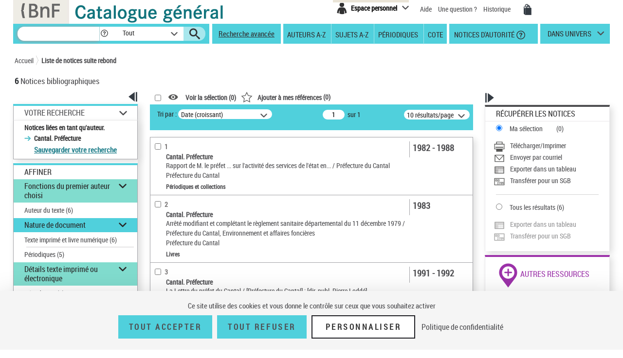

--- FILE ---
content_type: text/html;charset=utf-8
request_url: https://catalogue.bnf.fr/rechercher.do?index=AUT3&numNotice=11862631&typeNotice=c
body_size: 33198
content:





<!DOCTYPE html>
<html xmlns="http://www.w3.org/1999/xhtml" lang="fr">
	<head>
		




        <script type="text/javascript" src="/struts/js/base/jquery-2.2.4.min.js"></script>
        <!-- script type="text/javascript" src="/struts/js/base/core.min.js?s2j=4.0.1"></script -->
<script type="text/javascript" src="/struts/js/plugins/jquery.subscribe.min.js?s2j=4.0.1"></script>

<script type="text/javascript" src="/struts/js/struts2/jquery.struts2.min.js?s2j=4.0.1"></script>

<script type="text/javascript">
    $(function () {
        jQuery.struts2_jquery.version = "4.0.1";
        jQuery.scriptPath = "/struts/";
        jQuery.ajaxSettings.traditional = true;

        jQuery.ajaxSetup({
            cache: false
        });

        jQuery.struts2_jquery.require("js/struts2/jquery.ui.struts2.min.js?s2j=4.0.1");

    });
</script>

    <link id="jquery_theme_link" rel="stylesheet"
          href="/struts/themes/smoothness/jquery-ui.css?s2j=4.0.1" type="text/css"/>

		


<meta http-equiv="Content-Type" content="text/html; charset=UTF-8" />
<meta http-equiv="X-UA-Compatible" content="IE=edge" />
<meta name="viewport" content="width=device-width, initial-scale=1">
<link rel="stylesheet" type="text/css" href="/styles/bootstrap.min.css" media="all" />
<link rel="stylesheet" type="text/css" href="/styles/fonts/pictos.css" media="all" />
<link rel="stylesheet" type="text/css" href="/styles/fonts/fonts.css" media="all" />
<link rel="stylesheet" type="text/css" href="/styles/jquery.qtip.min.css" media="all" />
<link rel="stylesheet" type="text/css" href="/styles/catagen.css" media="all" />
<link rel="stylesheet" href="/styles/select2/select2.css"  />

<script type="text/javascript" src="/js/jquery.cookieBar.js"></script>

<!--[if IE]>
<link rel="stylesheet" type="text/css" href="/styles/catagen-ie.css" media="all" />
    <![endif]-->
<script type="text/javascript" src="/js/select2/select2.js"></script>

	

		
	<script type="text/javascript" src="/js/verovio-toolkit-3.10.0.min.js"></script>




	 
	<script type="text/javascript" src="/js/tacBnF.js" ></script>
	
	<script type="text/javascript">
	// TLA #51411 29/04/21
	// En dur pour test NNB=45164822 => OK
	/* La variable est en dur dans AFF_HTML.xsl pour test => OK
	   puis dans IXMsru_AFF.xsl en fonction contenu 522$p
	*/
	
	///////////////////////////
    /* Some global variables */
    ///////////////////////////
    var vrvToolkit = new verovio.toolkit();
    var zoom = 50;
    var pageHeight = 2970;
    var pageWidth =  2100;
    
	function setOptions() {
        //////////////////////////////////////////////////////////////
        /* Adjust the height and width according to the window size */
        //////////////////////////////////////////////////////////////
        
        // Attention ce n'est pas fixe !
        // console.log($(document).height());
        
        // En dur 60 000 c'est le max 
        // Sinon [Error] Parameter value 62156 for 'pageHeight' out of bounds; default is 2970, minimum 100, and maximum 60000
        // pageHeight = $(document).height() * 100 / zoom ;
        // C'est juste un Warning
        pageHeight = 60000;
        
        // console.log($(window).width()); 	=> 1 903, je ne sais pas d'où cela vient !
        
        pageWidth = $(window).width() * 100 / zoom ;
        // console.log(pageWidth);			=> 3 806, quand j'inspecte l'élément svg j'ai width="1 903 px" sûrement dû au zoom
        
        // 17/05/21 - Pour ne pas déborder
        // De façon empirique sous Firebug avec width=880px ça passe => 2x880=1760
        // pageWidth = 1760;
        // 9/06/21 pour avoir le même width pour la balise svg que dans le RISM cad 1050px
        pageWidth = 2100;
        
        
		// TLA : en entrée format "Plaine & Easie Code Input"
		// adjustPageWidth: true Ne change rien
        options = {
					inputFrom: 'pae',
                    pageHeight: pageHeight,
                    pageWidth: pageWidth,
                    scale: zoom,
                    adjustPageHeight: true
                };
        vrvToolkit.setOptions(options);
    }
	
	function loadData(data, svg_output) {
        setOptions();
        // console.log(data);
     	var svg = vrvToolkit.renderData(data + "\n", options );
		// A-t-on des infos ? : NON
		// var getLog = vrvToolkit.getLog()
		// console.log(getLog);
		
		//$("#svg_output001").html(svg);
     	svg_output.html(svg);
    }
	$(document).ready(function() {
		 $('.multiple-select select').select2();
		 
		 /* Ne fonctionne pas avec des analytiques de niveau 2 par ex NNB=43550622
		 // Affichage des incipts
		 // Un peu tordu !
		 var pos = 1;
		 // La notice principale
		 var sPos = '000';
		 
		 
		 do {
			 if (window['paeIncipit' + sPos] != "") {
			 	loadData(window['paeIncipit' + sPos], $('#svg_output' + sPos));
		 	 }	
			 pos++;
			 sPos = ("0000" + pos).substr(-3);
			 // Pourquoi paeIncipit041 n'est pas définie pour NNB=39750565 sur la PFC ?
			 // pb. sûremement avec le premier cractère 522$p guillement au lieu de quote quote ! => mise en place dans xsl de replaceCharsInString()
			 // il y en a aussi un autre avant F4.B8A.
			 // Dans les autres incipits de cette NNB je n'ai pas cette anomalie !
			 console.log(sPos);
		 } while ( typeof(window['paeIncipit' + sPos]) !== 'undefined' )
		 */
		
		 // J'ai l'mpression que le - pose des pbs dans les noms de variables => n
		 // paeIncipitn1, 2 ...			Les 522$p de la notice principale
		 // paeIncipit_an1, 2 ...  		Les 522$p de l'analytique de niveau 1 a
		 // paeIncipit_a_bn1, 2 ...  	Les 522$p de l'analytique de niveau 2 a.b
			 
		// console.log("Les 522$p de la notice principale");
		var num522p = 1;
		do {	 
			if (typeof(window['paeIncipitn' + num522p]) !== 'undefined' ) {
		 		// console.log("Num522p = " + num522p);
		 		loadData(window['paeIncipitn' + num522p], $('#svg_outputn' + num522p));
		 		num522p++;
		 	}	
		} while ( typeof(window['paeIncipitn' + num522p]) !== 'undefined' )
			 
		
		// console.log("Les 522$p des analytiques de niveau 1");
		var numAnlNiv1 = 1;
		do {
			num522p = 1;
			do {	 
				if (typeof(window['paeIncipit_' + numAnlNiv1 + 'n' + num522p]) !== 'undefined' ) {
					if (window['paeIncipit_' + numAnlNiv1 + 'n' + num522p] != "") {
					     loadData(window['paeIncipit_' + numAnlNiv1 + 'n' + num522p], $('#svg_output_'  + numAnlNiv1 + 'n' + num522p));
					 }
					// console.log("Niv1/Num522p = " + numAnlNiv1 + '/' + num522p);
					num522p++;
				}	
			} while ( typeof(window['paeIncipit_' + numAnlNiv1 + 'n' + num522p]) !== 'undefined' )
			num522p = 1;
			numAnlNiv1++;	
			
		} while ( typeof(window['paeIncipit_' + numAnlNiv1 + 'n' + num522p]) !== 'undefined' )
			
		var nbAnalytiquesNiv1 = numAnlNiv1 - 1;	
			
		// console.log("Les 522$p des analytiques de niveau 2");
		var numAnlNiv1 = 1;
		var numAnlNiv2 = 1;
		do {
			num522p = 1;
			do {	 
				do {
					if (typeof(window['paeIncipit_' + numAnlNiv1 + '_' + numAnlNiv2 + 'n' + num522p]) !== 'undefined' ) {
						if (window['paeIncipit_' + numAnlNiv1 + '_' + numAnlNiv2 + 'n' + num522p] != "") {
						     loadData(window['paeIncipit_' + numAnlNiv1 + '_' + numAnlNiv2 + 'n' + num522p], $('#svg_output_'  + numAnlNiv1 + '_' + numAnlNiv2 + 'n' + num522p));
						 }
						// console.log("Niv1_Niv2/Num522p = " + numAnlNiv1 + '_' + numAnlNiv2 +'/' + num522p);
						num522p++;
					}
					
				// On itere sur toutes les 522$p de l'analytique de niveau 2	
				} while ( typeof(window['paeIncipit_' + numAnlNiv1 + '_' + numAnlNiv2 + 'n' + num522p]) !== 'undefined' )
					
				// Passage à l'analytique de niveau 2 suivante	
				num522p = 1;
				numAnlNiv2++;
			
			// On itere ...	
			} while ( typeof(window['paeIncipit_' + numAnlNiv1 + '_' + numAnlNiv2 + 'n' + num522p]) !== 'undefined' )
				
			// Passage à la première (numAnlNiv2 = 1) analytique de niveau 2 de l'analytique de niveau 1 suivante (numAnlNiv1++) 	
			num522p = 1;
			numAnlNiv1++;
			numAnlNiv2 = 1;
			
		// TLA #55576 12/07/21	
		} while (numAnlNiv1 <= nbAnalytiquesNiv1)	
			
	});
</script>



<link rel="icon" type="image/png" href="/images/icones/icone_CG.png" />

<!--[if IE]><link rel="shortcut icon" type="image/x-icon" href="/images/icones/favicon.ico" /><![endif]-->

<meta property="og:title" content="BnF Catalogue g&eacute;n&eacute;ral" />
<meta property="og:type" content="website" />
<meta property="og:image" content="https://catalogue.bnf.fr/images/bnf-catalogue-vignette-facebook.png" />
<meta property="og:url" content="https://catalogue.bnf.fr" />
<meta property="og:description" content="Plus de 13 millions de notices bibliographiques (imprim&eacute;s, documents sonores, ressources &eacute;lectroniques, manuscrits, objets...) et pr&egrave;s de 5 millions de notices d'autorit&eacute; (personnes, collectivit&eacute;s, &oelig;uvres, noms communs, noms g&eacute;ographiques, marques ... )" />




	 
	<script type="text/javascript" src="/js/tacBnF.js" ></script>	 


<title>
	Liste de notices apr&egrave;s rebond  | BnF Catalogue g&eacute;n&eacute;ral 
</title>


		 		 

		<link rel="stylesheet" type="text/css" href="/styles/popinImp.css" media="all" />
	</head>
	<body>
		<div class="container">
			<!-- Entete -->
			<a href="#ancrePremiereNotice" class="evitement">Aller au contenu</a>
			<div id="header">
				








<header role="banner">
	<input type="hidden" id="modeAdcat"  value="false"/>
	<input type="hidden" id="enqueteUrlActive"  value="false"/>
	<input type="hidden" id="enqueteUrlAccueil"  value="http://ns201.askia.com/WebProd/cgi-bin/askiaext.dll?Action=StartSurvey&amp;SurveyName=3277_BnF&amp;Source=1"/>
	<input type="hidden" id="enqueteUrlRecherche"  value="http://ns201.askia.com/WebProd/cgi-bin/askiaext.dll?Action=StartSurvey&amp;SurveyName=3277_BnF&amp;Source=2"/>
	<input type="hidden" id="enqueteUrlResultat"  value="http://ns201.askia.com/WebProd/cgi-bin/askiaext.dll?Action=StartSurvey&amp;SurveyName=3277_BnF&amp;Source=3"/>
	<input type="hidden" id="enqueteUrlNotice"  value="false"/>
	
	<!-- Entete -->
	<div class="row">
	

		<!-- Logos -->
		<div class="col-lg-6 conv-col-md-6">
			<table class="headerclass" role="presentation" > 
				<tr>
					<td class="colorgrey">					
				<a href="https://www.bnf.fr" target="_blank" class="lien-logo" data-toggle="tooltip" data-placement="bottom" data-title-perso="Acc&egrave;s au site de la Biblioth&egrave;que nationale de France" rel="tooltip" onclick="clickXiti('N', 'page.headerAccueil.clic.xiti.BnFLogo');" >
					<img src="/images/Logo_BNF_Web.png" alt="BnF&nbsp;(nouvelle fen&ecirc;tre)" class="logobnf"/>
				</a>					
					</td>
					<td>
					<h1>
						<a class = "retour-acceuil" href="/" data-toggle="tooltip" data-placement="bottom" data-title-perso="Retour &agrave; la page d'accueil du Catalogue g&eacute;n&eacute;ral" rel="tooltip" onclick="clickXiti('N', 'CCALogo');" >
							<img src="/images/Logo_Catalogue-general_Web.png" alt="Catalogue G&eacute;n&eacute;ral" class="logoTet" />
						</a>
					</h1>
					</td>
					<!--td>
						<a style="visibility:hidden;" href="https://achatsreproduction.bnf.fr/views/vel/mon_panier.jsf" class="pictos"><i class="icon-panier" data-icon="&#xe60a;">Mes demandes de reproduction</i></a>
					</td-->
					
				</tr>
			</table>
		</div>
		
		<!-- Menu transverse -->
		<div class="col-lg-6 conv-col-md-6-bis text-right">
			<div class="menu-transverse" >
			<ul>
			 	<!--li>
				<a target="_blank" href="https://s1.sphinxonline.net/surveyserver/s/VPCMN/BNF2023/catalogue-general.htm" class="lienAide" style="line-height:38px;color:red;" onclick="clickXiti('N', 'enquetebnf');" >
						Participez &agrave; l'enqu&ecirc;te &quot;La BnF et vous&quot;
						<span class="hors-viewport">Participez &agrave; l'enqu&ecirc;te &quot;La BnF et vous&quot;</span>
				</a>
					&nbsp;&nbsp;
				</li--> 	
				
					

	
<div class="espace-perso">
	<button  class="espace-perso-int2"> 
		<span class="pictos">
			<i aria-hidden="true" class="icon-espace" title="Espace personnel" data-icon="&#xe60e;"></i>
		</span>
		<span class="text">Espace personnel</span>
	</button>
	<div class="espace-perso-layer">
		<p>
		 Utilisez votre espace personnel pour :<br>
		</p>
		<ul>
			<li>		
				&nbsp;&nbsp;<strong>Réserver</strong> vos places et documents sur &nbsp;&nbsp;le site François-Mitterrand.<br>
			</li>
			<li>
				
					&nbsp;&nbsp;<strong>Réserver</strong> vos documents sur les sites &nbsp;Richelieu, Arsenal, Opéra.<br>
				
			</li>
			<li>
				&nbsp;&nbsp;<strong>Ajouter</strong> vos notices et les classer.<br>
			</li>
			
 				
				<li>
					&nbsp;&nbsp;<strong>Voir</strong> vos achats de reproductions.
				</li>
<!-- 				-->
			
		</ul>
		<form method="POST" name="auth" action="/Connecter?/rechercher.do?index=AUT3&numNotice=11862631&typeNotice=c"target="_top">
			<button role="link"
				onClick="clickXiti('A', 'connectionEspacePerso');this.form.submit();">
				Se connecter
			</button>
		</form>
	</div>
</div>

<script type="text/javascript">
function myReferer(typeBouton){
	var locationRef= location;
	var hostname = locationRef.protocol + "//" + locationRef.host;
	var uri = locationRef.href.replace(hostname, "");
	var result = document.getElementById(typeBouton).href = document.getElementById(typeBouton).href + encodeURIComponent(uri);
	
}
</script>
				
				<li>			
					<a href="https://catalogue.bnf.fr/aide/" class="lienAide" style="line-height:38px;" onclick="clickXiti('N', 'aideGeneral');" >
<!-- 						<i aria-hidden="true" class="icon-aidec" title="Aide &agrave; la consultation du catalogue" data-icon="&#xe60c;"></i>
 -->
 						<span aria-hidden="true" >Aide</span>
					<span class="hors-viewport">Aide &agrave; la consultation du catalogue</span>
					</a>
				</li>
				<li>				
					<a href="/question.do" class="lienUneQuestion" style="line-height:38px;">
						Une question ?
					</a>
				</li>
				<!--lien historique-->
				<li>
					<a href="/historiqueRecherche.do" class="lienHistorique" style="line-height:38px;">
						Historique
					</a>
				</li>
				<!--				
				<a style="visibility:hidden;" href="https://catalogue.bnf.fr/aide/" class="lienAide">
 						Aide
					<span class="hors-viewport">Aide &agrave; la consultation du catalogue</span>
				</a> -->	
				<!-- <a style="visibility:hidden;" href="https://achatsreproduction.bnf.fr/views/vel/mon_panier.jsf" class="pictos"><i class="icon-panier" title="Panier" data-icon="&#xe60a;"></i></a> -->
				<li>
					<a href="https://achatsreproduction.bnf.fr/views/vel/mon_panier.jsf" class="pictos" onclick="clickXiti('N', 'panierMarchand');" ><i class="icon-panier" data-icon="&#xe60a;" aria-hidden="true"></i><span class="hors-viewport">Mes demandes de reproduction</span></a>
				</li>
			</ul>
				<a role="button" href="#" class="pictos" style="display:hidden;visibility:hidden;"></a>
						
				<!-- <a href="accueil.aide.biblio.lien1" target="_blank" class="pictos" onclick="clickXiti('N', 'poserUneQuestion');">
					<i aria-hidden="true" class="icon-aideb" title="Poser une question &agrave; un biblioth&eacute;caire (service SINDBAD)" data-icon="&#xe60b;"></i>
					<span class="hors-viewport">Poser une question &agrave; un biblioth&eacute;caire (service SINDBAD)(nouvelle fen&ecirc;tre)</span>
				</a> -->				
				
				<!-- Menu langues -->
								
			</div>
		</div>
		
	</div>		
</header>

<script type="text/javascript">
xitiBase = "RECHERCHE::RechercheSimple";

</script>

<div class="row">
	<nav id="menu">
		<div class="recherche">
			<form id="rechercher" name="rechercher" action="/rechercher.do;jsessionid=FB14DE0026C6381FBF184A9EEDF96C0E" method="get" role="search">
				<input type="text" name="motRecherche" size="100" maxlength="200" value="" id="rechercher_motRecherche" aria-label="Recherche"/>
				<a href="#" role="button" class="pictos picto-help" data-toggle="tooltip" data-placement="top" data-title-perso="Pour rechercher une expression exacte, saisissez les termes recherch&eacute;s entre guillemets. Exemple : &quot;le rouge et le noir&quot;" rel="tooltip" style="background: #fff none repeat scroll 0 0; margin-left:-2px;">
					<i class="icon-help" style="margin-left:2px;" title="" data-icon="&#xe602;"></i>
				</a>
				<div class="skin-select">
					<select name="critereRecherche" id="rechercher_critereRecherche" aria-label="Dans">
    <option value="0">Tout</option>
    <option value="1">Gallica</option>
    <option value="2">Haut-de-jardin</option>
    <option value="3">Salle Ovale</option>


</select>


					
					<!-- select name="search-sel" id="search-sel">
						<option value="0">Tous</option>
					</select -->
					<span class="selecttext"></span><span class="select-arrow"></span>
				</div>
				
				<input type="hidden" name="depart" value="0" id="rechercher_depart"/>	
				<input type="hidden" name="facetteModifiee" value="ok" id="rechercher_facetteModifiee"/>
				<button type="submit" id="rechercher_0" value="Submit" class="pictos">
<i class="icon-search" aria-hidden="true" title="Lancer la recherche" data-icon="&#xe609;"></i>
					<span class="hors-viewport">Lancer la recherche</span>
</button>

			</form>



		</div>
		
		<span class="tetiereSpanBarre"  >&nbsp&nbsp</span>
		
		
		<a class="lien-avancee" href="/recherche-avancee.do?pageRech=rav" onclick="clickXiti('N', 'rechercheAvancee');" >
		Recherche avancée</a>
		
		<div class="menu">
		   <div class="skin-select-menu skin-select">
			<span class="selecttext" role="button" tabindex="0" id="rechGidees"><span>Recherches ciblées</span> <span>Autres recherches</span></span>
			<nav role="navigation">
				<ul id="rechGidListe">
					<li class="hide-large" role="presentation">Recherches ciblées</li>
					<li>
						<a href="/recherche-auteurs.do?pageRech=rau" title="Feuilleter la liste des auteurs et consulter la liste des notices bibliographiques qui leur sont liées." onclick="clickXiti('N', 'rechercheAuteurAZ');" >Auteurs A-Z</a>
					</li>
					<li>
						<a href="/recherche-sujets.do?pageRech=rsu" title="Feuilleter la liste des sujets et les notices bibliographiques qui leur sont li&eacute;s." onclick="clickXiti('N', 'rechercheSujetAZ');" >Sujets A-Z</a>
					</li>
					<li>
						<a href="/recherche-periodiques.do?pageRech=rpe&filtre=1" title="Feuilleter la liste des titres de p&eacute;riodiques ou combiner diff&eacute;rents crit&egrave;res de recherche." onclick="clickXiti('N', 'recherchePeriodique');" >Périodiques</a>
					</li>
					<li class="itemCote" >
						<a href="/recherche-cote.do?pageRech=rco" title="Rechercher un document directement par sa cote pour pouvoir le consulter." onclick="clickXiti('N', 'rechercheCote');" >Cote</a>
					</li>
					<li>
						<a href="/recherche-autorite.do?pageRech=rat" title="Rechercher des notices de personnes, collectivit&eacute;s, &oelig;uvres, noms communs, noms g&eacute;ographiques, marques, et de la Classification d&eacute;cimale Dewey." onclick="clickXiti('N', 'rechercheDAutorite');" >&nbsp;Notices d'autorité</a>
						<a href="#" role="button" class="pictos picto-help boldno" data-toggle="tooltip" data-placement="top" data-title-perso="Rechercher des notices de personnes, collectivit&eacute;s, &oelig;uvres, noms communs, noms g&eacute;ographiques, marques, et de la Classification d&eacute;cimale Dewey." rel="tooltip"><i class="icon-help help-autorite" title="" data-icon="&#xe602;"></i></a>
					</li>
				</ul>
			</nav>
			</div>
		</div> 
		<div class="univers">
			
			<a href="#" title="dans univers">
				dans univers</a>
			</li>
			<div class="univers-layer">
				<ul>
					<li class="hide-large" role="presentation">Dans les univers</li>
					<li><a href="/recherche-uni-jeun.do?pageRech=ruj" title="Rechercher dans les collections destin&eacute;es &agrave; la jeunesse (livres, p&eacute;riodiques, documents audiovisuels, etc.)." onclick="clickXiti('N', 'rechercheUniversJeunesse');" >jeunesse</a></li>
					<li><a href="/recherche-uni-images-cartes.do?pageRech=imc" title="Rechercher dans les collections destin&eacute;es aux images et cartes (livres, p&eacute;riodiques, documents audiovisuels, etc.)." onclick="clickXiti('N', 'rechercheUniversCartesEtImages');" >images et cartes</a></li>
					<li><a href="/recherche-uni-musique.do?pageRech=mus" title="Rechercher dans les collections destin&eacute;es &agrave; la musique (livres, p&eacute;riodiques, documents audiovisuels, etc.)." onclick="clickXiti('N', 'rechercheUniversMusique');" >musique</a></li>
				</ul>
			</div>
		</div>
	</nav>
</div>


			</div>
			<!-- Tiles to load the content of the layout -->
			










<main role="main" id="main">
<div id="corps">
	<div class="row">
		<!-- Outils pour taille du texte -->
		<div class="outilstexte"><!--<a href="#" class="pictos"><i class="icon-a+" title="Augmenter la taille de texte" data-icon="&#xe613;"></i></a> <a href="#" class="pictos"><i class="icon-a-" title="Diminuer la taille de texte" data-icon="&#xe612;"></i></a>--></div>
		<!-- Fil d'Ariane -->
		<div class="ariane">
			


<!-- import du CSS pour la cookie bar -->
<link rel="stylesheet" type="text/css" href="/styles/cookieBar.css" media="all" />

<nav id="filAriane" class="filAriane">

<ul>
	<li><a href="/">Accueil</a></li>

	<!--&nbsp;&gt;&nbsp; --> 
	
	<li>
	
		<a href="/rechercher.do?index=AUT3&amp;numNotice=11862631&amp;typeNotice=c" id="noeud-1" onclick="clickXiti('N', 'FilAriane-Liste de notices suite rebond');">
			Liste de notices suite rebond
		</a> 
	</li>
<!--  <span>Résultats de recherche simple</span> -->
</ul>
</nav>

<script type="text/javascript">

</script>
	
		</div>
		<!-- Nombre de notices -->
		<div class="nbnotices" id="result" role="heading" aria-level="1">
			<span class="nb" id="nbNotice">6</span>
			
				Notices bibliographiques
			
			
			
				 
<!-- 			</h1> -->
		</div>
		
		
		<!-- permet l'affichage du lien pour l'enquete -->
		
		
		
		
	</div>
	<div class="row">
		<!-- -------------------------------------------- -->
		<!-- Colonne de gauche -->
		<div class="col-lg-3 conv-col-md-3 colonne1">
			











	
<!-- Facettes -->
<div class="facettes">
	<div class="affichage-colonne">
		<button role="button" class="pictos picto-open button-picto" onclick="clickXiti('A', 'fermetureFacette');" >
			<i aria-hidden="true" class="icon-replier" title="Fermer ce volet" data-icon="&#xe617;"></i>
			<span class="hors-viewport">Fermer ce volet affinage</span>
		</button>
		<button role="button" class="pictos picto-close button-picto" onclick="clickXiti('A', 'ouvertureFacette');" >
			<i aria-hidden="true" class="icon-deplier" title="Ouvrir ce volet" data-icon="&#xe618;"></i>
			<span class="hors-viewport">Ouvrir ce volet affinage</span>
		</button>
	</div>
	<div class="facettes-int">
	
	
	
		





	
	
	
		<!-- Recap de la recherche -->
		
		
		<div id="recSimpleTmp" class="recherche-simple div-opened">
			
			
			
			
			
			
			
			
				<h2><a href="#" class="your-search" role="button">Votre Recherche</a></h2>
			
			<div class="recap" id="titreRecherche" style="word-wrap: break-word;">
				 
				
				
				
				
				
				
				
				
				
				
				<ul>
				
				
				
					
					
					<!-- Anomalie nom du getter !!!! => Echec TF RAAZ_Navigation03 -->
					
						
						Notices li&eacute;es en tant qu'auteur.
						<ul>
						
							<li>Cantal. Pr&eacute;fecture</li>
						
						</ul>
					
				
					
					
					
				</ul>
				
				
				
				
				
				
				
				
				
					
				
					<!-- TODO -->
					<a class="lienModifRech" href="/Connecter?/rechercher.do?index=AUT3&numNotice=11862631&typeNotice=c&ajoutRechPop=now">Sauvegarder votre recherche</a>
				
						
			</div>
			
		</div>
		<!-- Affiner -->
		<div class="affiner">
			<h2>Affiner</h2>
			
			  
			 
			
			
			



 
 









<div id="plusFacettesAffiche"




>
	
		
			
				<div class="section section-opened" id="titrefacette-FacFonctAuteur">
			
			
			
			
			
			
			
			
			
			<!-- Pour l'univers Musique -->
			
			
			
			<!-- Pour l'univers Musique -->
			
			
			
			
			
			
			
			
			
			
				
					
					
					
					
					
					
					
					
					
					
					
					
					
				
			
			<!-- Titre de la facette -->
			
				<h3 id="facetteH3" class="green">
			
			
			
				
				<a href="#" role="button" aria-expanded="true">Fonctions du premier auteur choisi</a>
			
			
			</h3>
			<!-- Contenu de la facette -->
			<div id="plusFacettes1"

 class="contenu-section"


>
											
				
					<ul>
				
				
					
						<li>
							
							
							
							
							
							
							
							
							
							
							<!-- Pour l'univers Musiue -->
							
							
							<!-- Pour l'univers Musiue -->
							
							
							
							
							
							
							
							
							
								
	 								
	 								
	 								
									
									
									
									
									
									
									
								
							 
							
							
							
							
							
							
							
								
								<a id="lienaffinage-0070" href="/affiner.do;jsessionid=FB14DE0026C6381FBF184A9EEDF96C0E?motRecherche=&amp;index=AUT3&amp;numNotice=11862631&amp;listeAffinages=FacFonctAuteur_0070&amp;afficheRegroup=false&amp;trouveDansFiltre=NoticePUB&amp;nbResultParPage=10&amp;triResultParPage=5&amp;critereRecherche=&amp;typeNotice=c"
								onclick="clickXiti('A', 'Affinage-FacFonctAuteur')"> 
									Auteur du texte <span style="display:inline-block">(6)</span>
								</a>
								
							
						</li>
					
				
			</ul>
		    
		</div>
<script type='text/javascript'>
jQuery(document).ready(function () { 
	var options_plusFacettes1 = {};
	options_plusFacettes1.jqueryaction = "container";
	options_plusFacettes1.id = "plusFacettes1";
	options_plusFacettes1.href = "#";
  

jQuery.struts2_jquery.bind(jQuery('#plusFacettes1'),options_plusFacettes1);

 });  
</script>

		</div>
		
	
		
	
		
	
		
			
				<div class="section section-opened" id="titrefacette-FacNatDoc">
			
			
			
			
			
			
			
			
			
			<!-- Pour l'univers Musique -->
			
			
			
			<!-- Pour l'univers Musique -->
			
			
			
			
			
			
			
			
			
			
				
					
					
					
					
					
					
					
					
					
					
					
					
					
				
			
			<!-- Titre de la facette -->
			
			
				<h3 id="facetteH3">
			
			
				
				<a href="#" role="button" aria-expanded="true">Nature de document</a>
			
			
			</h3>
			<!-- Contenu de la facette -->
			<div id="plusFacettes4"

 class="contenu-section"


>
											
				
					<ul>
				
				
					
						<li>
							
							
							
							
							
							
							
							
							
							
							<!-- Pour l'univers Musiue -->
							
							
							<!-- Pour l'univers Musiue -->
							
							
							
							
							
							
							
							
							
								
	 								
	 								
	 								
									
									
									
									
									
									
									
								
							 
							
							
							
							
							
							
							
								
								<a id="lienaffinage-a" href="/affiner.do;jsessionid=FB14DE0026C6381FBF184A9EEDF96C0E?motRecherche=&amp;index=AUT3&amp;numNotice=11862631&amp;listeAffinages=FacNatDoc_a&amp;afficheRegroup=false&amp;trouveDansFiltre=NoticePUB&amp;nbResultParPage=10&amp;triResultParPage=5&amp;critereRecherche=&amp;typeNotice=c"
								onclick="clickXiti('A', 'Affinage-FacNatDoc')"> 
									Texte imprim&eacute; et livre num&eacute;rique <span style="display:inline-block">(6)</span>
								</a>
								
							
								<hr class="facette-hr" role="presentation"  aria-hidden="true" />
							
						</li>
					
						<li>
							
							
							
							
							
							
							
							
							
							
							<!-- Pour l'univers Musiue -->
							
							
							<!-- Pour l'univers Musiue -->
							
							
							
							
							
							
							
							
							
								
	 								
	 								
	 								
									
									
									
									
									
									
									
								
							 
							
							
							
							
							
							
							
								
								<a id="lienaffinage-PER" href="/affiner.do;jsessionid=FB14DE0026C6381FBF184A9EEDF96C0E?motRecherche=&amp;index=AUT3&amp;numNotice=11862631&amp;listeAffinages=FacNatDoc_PER&amp;afficheRegroup=false&amp;trouveDansFiltre=NoticePUB&amp;nbResultParPage=10&amp;triResultParPage=5&amp;critereRecherche=&amp;typeNotice=c"
								onclick="clickXiti('A', 'Affinage-FacNatDoc')"> 
									P&eacute;riodiques <span style="display:inline-block">(5)</span>
								</a>
								
							
						</li>
					
				
			</ul>
		    
		</div>
<script type='text/javascript'>
jQuery(document).ready(function () { 
	var options_plusFacettes4 = {};
	options_plusFacettes4.jqueryaction = "container";
	options_plusFacettes4.id = "plusFacettes4";
	options_plusFacettes4.href = "#";
  

jQuery.struts2_jquery.bind(jQuery('#plusFacettes4'),options_plusFacettes4);

 });  
</script>

		</div>
		
	
		
			
				<div class="section section-opened" id="titrefacette-FacNatDocIMP">
			
			
			
			
			
			
			
			
			
			<!-- Pour l'univers Musique -->
			
			
			
			<!-- Pour l'univers Musique -->
			
			
			
			
			
			
			
			
			
			
				
					
					
					
					
					
					
					
					
					
					
					
					
					
				
			
			<!-- Titre de la facette -->
			
				<h3 id="facetteH3" class="green">
			
			
			
				
				<a href="#" role="button" aria-expanded="true">D&eacute;tails texte imprim&eacute; ou &eacute;lectronique</a>
			
			
			</h3>
			<!-- Contenu de la facette -->
			<div id="plusFacettes5"

 class="contenu-section"


>
											
				
					<ul>
				
				
					
						<li>
							
							
							
							
							
							
							
							
							
							
							<!-- Pour l'univers Musiue -->
							
							
							<!-- Pour l'univers Musiue -->
							
							
							
							
							
							
							
							
							
								
	 								
	 								
	 								
									
									
									
									
									
									
									
								
							 
							
							
							
							
							
							
							
								
								<a id="lienaffinage-aPER" href="/affiner.do;jsessionid=FB14DE0026C6381FBF184A9EEDF96C0E?motRecherche=&amp;index=AUT3&amp;numNotice=11862631&amp;listeAffinages=FacNatDocIMP_aPER&amp;afficheRegroup=false&amp;trouveDansFiltre=NoticePUB&amp;nbResultParPage=10&amp;triResultParPage=5&amp;critereRecherche=&amp;typeNotice=c"
								onclick="clickXiti('A', 'Affinage-FacNatDocIMP')"> 
									P&eacute;riodiques <span style="display:inline-block">(5)</span>
								</a>
								
							
								<hr class="facette-hr" role="presentation"  aria-hidden="true" />
							
						</li>
					
						<li>
							
							
							
							
							
							
							
							
							
							
							<!-- Pour l'univers Musiue -->
							
							
							<!-- Pour l'univers Musiue -->
							
							
							
							
							
							
							
							
							
								
	 								
	 								
	 								
									
									
									
									
									
									
									
								
							 
							
							
							
							
							
							
							
								
								<a id="lienaffinage-aMON" href="/affiner.do;jsessionid=FB14DE0026C6381FBF184A9EEDF96C0E?motRecherche=&amp;index=AUT3&amp;numNotice=11862631&amp;listeAffinages=FacNatDocIMP_aMON&amp;afficheRegroup=false&amp;trouveDansFiltre=NoticePUB&amp;nbResultParPage=10&amp;triResultParPage=5&amp;critereRecherche=&amp;typeNotice=c"
								onclick="clickXiti('A', 'Affinage-FacNatDocIMP')"> 
									Livres <span style="display:inline-block">(1)</span>
								</a>
								
							
						</li>
					
				
			</ul>
		    
		</div>
<script type='text/javascript'>
jQuery(document).ready(function () { 
	var options_plusFacettes5 = {};
	options_plusFacettes5.jqueryaction = "container";
	options_plusFacettes5.id = "plusFacettes5";
	options_plusFacettes5.href = "#";
  

jQuery.struts2_jquery.bind(jQuery('#plusFacettes5'),options_plusFacettes5);

 });  
</script>

		</div>
		
	
		
			
			
				<div class="section" id="titrefacette-FacLocal">
			
			
			
			
			
			
			
			
			<!-- Pour l'univers Musique -->
			
			
			
			<!-- Pour l'univers Musique -->
			
			
			
			
			
			
			
			
			
			
				
					
					
					
					
					
					
					
					
					
					
					
					
					
				
			
			<!-- Titre de la facette -->
			
			
				<h3 id="facetteH3">
			
			
			
				<a href="#" role="button"  aria-expanded="false">Localisation</a>
			
			</h3>
			<!-- Contenu de la facette -->
			<div id="plusFacettes6"

 class="contenu-section"


>
											
				
					<ul>
				
				
					
						<li>
							
							
							
							
							
							
							
							
							
							
							<!-- Pour l'univers Musiue -->
							
							
							<!-- Pour l'univers Musiue -->
							
							
							
							
							
							
							
							
							
								
	 								
	 								
	 								
									
									
									
									
									
									
									
								
							 
							
							
							
							
							
							
								
								
								 							
								
									
								
									
									

			
			
								<span class="facetteParent">												
													
													<!--  Cas facette localisation -->											
													<!-- <hr class="facette-hr" /> -->																			
												

												 <button onclick="clickXiti('A', 'fermetureAction');" class="affParent pictosFacette" >
														<span class="hors-viewport">Fermer ce volet</span>
												</button>												
												
												<a id="lienaffinage-Lcl1CRdj" href="/affiner.do;jsessionid=FB14DE0026C6381FBF184A9EEDF96C0E?motRecherche=&amp;index=AUT3&amp;numNotice=11862631&amp;listeAffinages=FacLocal_Lcl1CRdj&amp;afficheRegroup=false&amp;trouveDansFiltre=NoticePUB&amp;nbResultParPage=10&amp;triResultParPage=5&amp;critereRecherche=&amp;typeNotice=c"
												onclick="clickXiti('Affinage-FacLocal')"> 
													Biblioth&egrave;que de recherche <span style="display:inline-block">(5)</span>
												</a>
											</span>	
									
									
									
															
								
									<ul >
								
								
									<li>
									
									
									
									
									
									
									
									
									
									<!-- Pour l'univers Musique -->
									
									
									<!-- Pour l'univers Musique -->
							
									
									
									
									
									
									
										
			 								
			 								
			 								
											
											
											
											
											
											
											
										
									
									
										
										
										
											<!--  Cas facette localisation -->												
											<hr class="facette-hr" />																			
										 
										
										
										
										<span class="facetteParent">												
													
													<!--  Cas facette localisation -->											
													<!-- <hr class="facette-hr" /> -->																			
												

												 <button onclick="clickXiti('A', 'fermetureAction');" class="affParent pictosFacette-close">
														<span class="hors-viewport">Fermer ce volet</span>
												</button>												
												
												<a id="lienaffinage-Lcl2CRdjTol" href="/affiner.do;jsessionid=FB14DE0026C6381FBF184A9EEDF96C0E?motRecherche=&amp;index=AUT3&amp;numNotice=11862631&amp;listeAffinages=FacLocal_Lcl2CRdjTol&amp;afficheRegroup=false&amp;trouveDansFiltre=NoticePUB&amp;nbResultParPage=10&amp;triResultParPage=5&amp;critereRecherche=&amp;typeNotice=c"
												onclick="clickXiti('Affinage-FacLocal')"> 
													Fran&ccedil;ois Mitterrand <span style="display:inline-block">(5)</span>
												</a>
											</span>	
										
										
										<ul style='display: none;'>
										
											<li>
											
											
											
											
											
											
											
											
							
							<!-- Pour l'univers Musique -->
							
							
							
							<!-- Pour l'univers Musique -->
							
											
											
											
											
											
											
											
												
					 								
					 								
					 								
													
													
													
													
													
													
													
												
											
											<span class="facetteAnnee">												
													
													<!--  Cas facette localisation -->											
													<hr class="facette-hr" role="presentation"  aria-hidden="true" />																			
												
												<a id="lienaffinage-Lcl3ARdjTolMag" href="/affiner.do;jsessionid=FB14DE0026C6381FBF184A9EEDF96C0E?motRecherche=&amp;index=AUT3&amp;numNotice=11862631&amp;listeAffinages=FacLocal_Lcl3ARdjTolMag&amp;afficheRegroup=false&amp;trouveDansFiltre=NoticePUB&amp;nbResultParPage=10&amp;triResultParPage=5&amp;critereRecherche=&amp;typeNotice=c"
												onclick="clickXiti('Affinage-FacLocal')"> 
													Magasin (dans toutes les salles de l'espace Recherche) <span style="display:inline-block">(5)</span>
												</a>
											</span>
											</li>
										
										</ul>
									
									
									
									</li>
								
								</ul>
							
								
							
						</li>
					
				
			</ul>
		    
		</div>
<script type='text/javascript'>
jQuery(document).ready(function () { 
	var options_plusFacettes6 = {};
	options_plusFacettes6.jqueryaction = "container";
	options_plusFacettes6.id = "plusFacettes6";
	options_plusFacettes6.href = "#";
  

jQuery.struts2_jquery.bind(jQuery('#plusFacettes6'),options_plusFacettes6);

 });  
</script>

		</div>
		
	
		
	
		
	
		
	
		
	
		
	
		
	
		
	
		
	
		
	
		
	
		
	
		
	
		
	
		
	
		
			
			
				<div class="section" id="titrefacette-AUT3">
			
			
			
			
			
			
			
			
			<!-- Pour l'univers Musique -->
			
			
			
			<!-- Pour l'univers Musique -->
			
			
			
			
			
			
			
			
			
			
				
					
					
					
					
					
					
					
					
					
					
					
					
					
				
			
			<!-- Titre de la facette -->
			
			
				<h3 id="facetteH3">
			
			
			
				<a href="#" role="button"  aria-expanded="false">Auteurs, contributeurs...</a>
			
			</h3>
			<!-- Contenu de la facette -->
			<div id="plusFacettes21"

 class="contenu-section"


>
											
				
					<ul>
				
				
					
						<li>
							
							
							
							
							
							
							
							
							
							
							<!-- Pour l'univers Musiue -->
							
							
							<!-- Pour l'univers Musiue -->
							
							
							
							
							
							
							
							
							
								
	 								
	 								
	 								
									
									
									
									
									
									
									
								
							 
							
							
							
							
							
							
							
								
								<a id="lienaffinage-11862631" href="/affiner.do;jsessionid=FB14DE0026C6381FBF184A9EEDF96C0E?motRecherche=&amp;index=AUT3&amp;numNotice=11862631&amp;listeAffinages=AUT3_11862631&amp;afficheRegroup=false&amp;trouveDansFiltre=NoticePUB&amp;nbResultParPage=10&amp;triResultParPage=5&amp;critereRecherche=&amp;typeNotice=c"
								onclick="clickXiti('A', 'Affinage-AUT3')"> 
									Cantal. Pr&eacute;fecture <span style="display:inline-block">(6)</span>
								</a>
								
							
						</li>
					
				
			</ul>
		    
		</div>
<script type='text/javascript'>
jQuery(document).ready(function () { 
	var options_plusFacettes21 = {};
	options_plusFacettes21.jqueryaction = "container";
	options_plusFacettes21.id = "plusFacettes21";
	options_plusFacettes21.href = "#";
  

jQuery.struts2_jquery.bind(jQuery('#plusFacettes21'),options_plusFacettes21);

 });  
</script>

		</div>
		
	
		
			
			
				<div class="section" id="titrefacette-FacLan">
			
			
			
			
			
			
			
			
			<!-- Pour l'univers Musique -->
			
			
			
			<!-- Pour l'univers Musique -->
			
			
			
			
			
			
			
			
			
			
				
					
					
					
					
					
					
					
					
					
					
					
					
					
				
			
			<!-- Titre de la facette -->
			
			
				<h3 id="facetteH3">
			
			
			
				<a href="#" role="button"  aria-expanded="false">Langues</a>
			
			</h3>
			<!-- Contenu de la facette -->
			<div id="plusFacettes22"

 class="contenu-section"


>
											
				
					<ul>
				
				
					
						<li>
							
							
							
							
							
							
							
							
							
							
							<!-- Pour l'univers Musiue -->
							
							
							<!-- Pour l'univers Musiue -->
							
							
							
							
							
							
							
							
							
								
	 								
	 								
	 								
									
									
									
									
									
									
									
								
							 
							
							
							
							
							
							
							
								
								<a id="lienaffinage-fre" href="/affiner.do;jsessionid=FB14DE0026C6381FBF184A9EEDF96C0E?motRecherche=&amp;index=AUT3&amp;numNotice=11862631&amp;listeAffinages=FacLan_fre&amp;afficheRegroup=false&amp;trouveDansFiltre=NoticePUB&amp;nbResultParPage=10&amp;triResultParPage=5&amp;critereRecherche=&amp;typeNotice=c"
								onclick="clickXiti('A', 'Affinage-FacLan')"> 
									fran&ccedil;ais <span style="display:inline-block">(6)</span>
								</a>
								
							
						</li>
					
				
			</ul>
		    
		</div>
<script type='text/javascript'>
jQuery(document).ready(function () { 
	var options_plusFacettes22 = {};
	options_plusFacettes22.jqueryaction = "container";
	options_plusFacettes22.id = "plusFacettes22";
	options_plusFacettes22.href = "#";
  

jQuery.struts2_jquery.bind(jQuery('#plusFacettes22'),options_plusFacettes22);

 });  
</script>

		</div>
		
	
		
			
			
				<div class="section" id="titrefacette-FacDat">
			
			
			
			
			
			
			
			
			<!-- Pour l'univers Musique -->
			
			
			
			<!-- Pour l'univers Musique -->
			
			
			
			
			
			
			
			
			
			
				
					
					
					
					
					
					
					
					
					
					
					
					
					
				
			
			<!-- Titre de la facette -->
			
			
				<h3 id="facetteH3">
			
			
			
				<a href="#" role="button"  aria-expanded="false">Date de publication</a>
			
			</h3>
			<!-- Contenu de la facette -->
			<div id="plusFacettes23"

 class="contenu-section"


>
											
				
					<ul>
				
				
					
						<li>
							
							
							
							
							
							
							
							
							
							
							<!-- Pour l'univers Musiue -->
							
							
							<!-- Pour l'univers Musiue -->
							
							
							
							
							
							
							
							
							
								
	 								
	 								
	 								
									
									
									
									
									
									
									
								
							 
							
							
							
							
							
							
							
								
								<a id="lienaffinage-1900.0!1999.9" href="/affiner.do;jsessionid=FB14DE0026C6381FBF184A9EEDF96C0E?motRecherche=&amp;index=AUT3&amp;numNotice=11862631&amp;listeAffinages=FacDat_1900.0%211999.9&amp;afficheRegroup=false&amp;trouveDansFiltre=NoticePUB&amp;nbResultParPage=10&amp;triResultParPage=5&amp;critereRecherche=&amp;typeNotice=c"
								onclick="clickXiti('A', 'Affinage-FacDat')"> 
									1900-1999 <span style="display:inline-block">(6)</span>
								</a>
								
							
								<hr class="facette-hr" role="presentation"  aria-hidden="true" />
							
						</li>
					
						<li>
							
							
							
							
							
							
							
							
							
							
							<!-- Pour l'univers Musiue -->
							
							
							<!-- Pour l'univers Musiue -->
							
							
							
							
							
							
							
							
							
								
	 								
	 								
	 								
									
									
									
									
									
									
									
								
							 
							
							
							
							
							
							
							
								
								<a id="lienaffinage-2000.0!2099.9" href="/affiner.do;jsessionid=FB14DE0026C6381FBF184A9EEDF96C0E?motRecherche=&amp;index=AUT3&amp;numNotice=11862631&amp;listeAffinages=FacDat_2000.0%212099.9&amp;afficheRegroup=false&amp;trouveDansFiltre=NoticePUB&amp;nbResultParPage=10&amp;triResultParPage=5&amp;critereRecherche=&amp;typeNotice=c"
								onclick="clickXiti('A', 'Affinage-FacDat')"> 
									2000-2099 <span style="display:inline-block">(1)</span>
								</a>
								
							
						</li>
					
				
			</ul>
		    
		</div>
<script type='text/javascript'>
jQuery(document).ready(function () { 
	var options_plusFacettes23 = {};
	options_plusFacettes23.jqueryaction = "container";
	options_plusFacettes23.id = "plusFacettes23";
	options_plusFacettes23.href = "#";
  

jQuery.struts2_jquery.bind(jQuery('#plusFacettes23'),options_plusFacettes23);

 });  
</script>

		</div>
		
	
		
			
			
				<div class="section" id="titrefacette-FacSujAutres">
			
			
			
			
			
			
			
			
			<!-- Pour l'univers Musique -->
			
			
			
			<!-- Pour l'univers Musique -->
			
			
			
			
			
			
			
			
			
			
				
					
					
					
					
					
					
					
					
					
					
					
					
					
				
			
			<!-- Titre de la facette -->
			
			
				<h3 id="facetteH3">
			
			
			
				<a href="#" role="button"  aria-expanded="false">Sujets</a>
			
			</h3>
			<!-- Contenu de la facette -->
			<div id="plusFacettes24"

 class="contenu-section"


>
											
				
					<ul>
				
				
					
						<li>
							
							
							
							
							
							
							
							
							
							
							<!-- Pour l'univers Musiue -->
							
							
							<!-- Pour l'univers Musiue -->
							
							
							
							
							
							
							
							
							
								
	 								
	 								
	 								
									
									
									
									
									
									
									
								
							 
							
							
							
							
							
							
							
								
								<a id="lienaffinage-13111690" href="/affiner.do;jsessionid=FB14DE0026C6381FBF184A9EEDF96C0E?motRecherche=&amp;index=AUT3&amp;numNotice=11862631&amp;listeAffinages=FacSujAutres_13111690&amp;afficheRegroup=false&amp;trouveDansFiltre=NoticePUB&amp;nbResultParPage=10&amp;triResultParPage=5&amp;critereRecherche=&amp;typeNotice=c"
								onclick="clickXiti('A', 'Affinage-FacSujAutres')"> 
									Administration locale - d&eacute;partements et r&eacute;gions  - France - Cantal = 352.007 30944592 (20e &eacute;d.) <span style="display:inline-block">(4)</span>
								</a>
								
							
								<hr class="facette-hr" role="presentation"  aria-hidden="true" />
							
						</li>
					
						<li>
							
							
							
							
							
							
							
							
							
							
							<!-- Pour l'univers Musiue -->
							
							
							<!-- Pour l'univers Musiue -->
							
							
							
							
							
							
							
							
							
								
	 								
	 								
	 								
									
									
									
									
									
									
									
								
							 
							
							
							
							
							
							
							
								
								<a id="lienaffinage-11951131" href="/affiner.do;jsessionid=FB14DE0026C6381FBF184A9EEDF96C0E?motRecherche=&amp;index=AUT3&amp;numNotice=11862631&amp;listeAffinages=FacSujAutres_11951131&amp;afficheRegroup=false&amp;trouveDansFiltre=NoticePUB&amp;nbResultParPage=10&amp;triResultParPage=5&amp;critereRecherche=&amp;typeNotice=c"
								onclick="clickXiti('A', 'Affinage-FacSujAutres')"> 
									Sant&eacute; publique -- Droit <span style="display:inline-block">(1)</span>
								</a>
								
							
								<hr class="facette-hr" role="presentation"  aria-hidden="true" />
							
						</li>
					
						<li>
							
							
							
							
							
							
							
							
							
							
							<!-- Pour l'univers Musiue -->
							
							
							<!-- Pour l'univers Musiue -->
							
							
							
							
							
							
							
							
							
								
	 								
	 								
	 								
									
									
									
									
									
									
									
								
							 
							
							
							
							
							
							
							
								
								<a id="lienaffinage-11970895" href="/affiner.do;jsessionid=FB14DE0026C6381FBF184A9EEDF96C0E?motRecherche=&amp;index=AUT3&amp;numNotice=11862631&amp;listeAffinages=FacSujAutres_11970895&amp;afficheRegroup=false&amp;trouveDansFiltre=NoticePUB&amp;nbResultParPage=10&amp;triResultParPage=5&amp;critereRecherche=&amp;typeNotice=c"
								onclick="clickXiti('A', 'Affinage-FacSujAutres')"> 
									Politique et gouvernement <span style="display:inline-block">(1)</span>
								</a>
								
							
						</li>
					
				
			</ul>
		      
			     <div class="boutonplusfacettes">
					<a id="publishanchor24" href="javascript:void(0)" class="pictos picto-open" onclick="this.style.cursor='wait'">
						<i class="icon-voirplus" aria-hidden="true" title="Ajouter un filtre" data-icon="&#xe61a;"></i>
						<span class="hors-viewport">Ajouter un filtre</span>
					</a>
<script type='text/javascript'>
jQuery(document).ready(function () { 
	var options_publishanchor24 = {};
	options_publishanchor24.jqueryaction = "anchor";
	options_publishanchor24.id = "publishanchor24";
	options_publishanchor24.targets = "plusFacettesAffiche";
	options_publishanchor24.href = "/plusFacettes.do;jsessionid=FB14DE0026C6381FBF184A9EEDF96C0E";
	options_publishanchor24.hrefparameter = "facetteModifiee=FacSujAutres&indexTitreFacette=23&trouveDansFiltre=NoticePUB&afficheRegroup=false&nbResultParPage=10&triResultParPage=5&motRecherche=&index=AUT3&numNotice=11862631&critereRecherche=&listeAffinages=&typeNotice=c";

jQuery.struts2_jquery.bind(jQuery('#publishanchor24'),options_publishanchor24);

 });  
</script>
			     </div>
			
		</div>
<script type='text/javascript'>
jQuery(document).ready(function () { 
	var options_plusFacettes24 = {};
	options_plusFacettes24.jqueryaction = "container";
	options_plusFacettes24.id = "plusFacettes24";
	options_plusFacettes24.href = "#";
  

jQuery.struts2_jquery.bind(jQuery('#plusFacettes24'),options_plusFacettes24);

 });  
</script>

		</div>
		
	
		
			
			
				<div class="section" id="titrefacette-FacSujGeoEtendu">
			
			
			
			
			
			
			
			
			<!-- Pour l'univers Musique -->
			
			
			
			<!-- Pour l'univers Musique -->
			
			
			
			
			
			
			
			
			
			
				
					
					
					
					
					
					
					
					
					
					
					
					
					
				
			
			<!-- Titre de la facette -->
			
			
				<h3 id="facetteH3">
			
			
			
				<a href="#" role="button"  aria-expanded="false">Sujets g&eacute;ographiques</a>
			
			</h3>
			<!-- Contenu de la facette -->
			<div id="plusFacettes25"

 class="contenu-section"


>
											
				
					<ul>
				
				
					
						<li>
							
							
							
							
							
							
							
							
							
							
							<!-- Pour l'univers Musiue -->
							
							
							<!-- Pour l'univers Musiue -->
							
							
							
							
							
							
							
							
							
								
	 								
	 								
	 								
									
									
									
									
									
									
									
								
							 
							
							
							
							
							
							
							
								
								<a id="lienaffinage-11943254" href="/affiner.do;jsessionid=FB14DE0026C6381FBF184A9EEDF96C0E?motRecherche=&amp;index=AUT3&amp;numNotice=11862631&amp;listeAffinages=FacSujGeoEtendu_11943254&amp;afficheRegroup=false&amp;trouveDansFiltre=NoticePUB&amp;nbResultParPage=10&amp;triResultParPage=5&amp;critereRecherche=&amp;typeNotice=c"
								onclick="clickXiti('A', 'Affinage-FacSujGeoEtendu')"> 
									Cantal (France) <span style="display:inline-block">(2)</span>
								</a>
								
							
						</li>
					
				
			</ul>
		    
		</div>
<script type='text/javascript'>
jQuery(document).ready(function () { 
	var options_plusFacettes25 = {};
	options_plusFacettes25.jqueryaction = "container";
	options_plusFacettes25.id = "plusFacettes25";
	options_plusFacettes25.href = "#";
  

jQuery.struts2_jquery.bind(jQuery('#plusFacettes25'),options_plusFacettes25);

 });  
</script>

		</div>
		
	
		
			
				<div class="section section-opened" id="titrefacette-SujConstr">
			
			
			
			
			
			
			
			
			
			<!-- Pour l'univers Musique -->
			
			
			
			<!-- Pour l'univers Musique -->
			
			
			
			
			
			
			
			
			
			
				
					
					
					
					
					
					
					
					
					
					
					
					
					
				
			
			<!-- Titre de la facette -->
			
				<h3 id="facetteH3" class="green">
			
			
			
				
				<a href="#" role="button" aria-expanded="true">D&eacute;tail des sujets</a>
			
			
			</h3>
			<!-- Contenu de la facette -->
			<div id="plusFacettes26"

 class="contenu-section"


>
											
				
					<ul>
				
				
					
						<li>
							
							
							
							
							
							
							
							
							
							
							<!-- Pour l'univers Musiue -->
							
							
							<!-- Pour l'univers Musiue -->
							
							
							
							
							
							
							
							
							
								
	 								
	 								
	 								
									
									
									
									
									
									
									
								
							 
							
							
							
							
							
							
							
								
								<a id="lienaffinage-11951131_11943254_" href="/affiner.do;jsessionid=FB14DE0026C6381FBF184A9EEDF96C0E?motRecherche=&amp;index=AUT3&amp;numNotice=11862631&amp;listeAffinages=SujConstr_11951131_11943254_&amp;afficheRegroup=false&amp;trouveDansFiltre=NoticePUB&amp;nbResultParPage=10&amp;triResultParPage=5&amp;critereRecherche=&amp;typeNotice=c"
								onclick="clickXiti('A', 'Affinage-SujConstr')"> 
									Sant&eacute; publique -- Droit -- Cantal (France) <span style="display:inline-block">(1)</span>
								</a>
								
							
								<hr class="facette-hr" role="presentation"  aria-hidden="true" />
							
						</li>
					
						<li>
							
							
							
							
							
							
							
							
							
							
							<!-- Pour l'univers Musiue -->
							
							
							<!-- Pour l'univers Musiue -->
							
							
							
							
							
							
							
							
							
								
	 								
	 								
	 								
									
									
									
									
									
									
									
								
							 
							
							
							
							
							
							
							
								
								<a id="lienaffinage-11970895_11943254_" href="/affiner.do;jsessionid=FB14DE0026C6381FBF184A9EEDF96C0E?motRecherche=&amp;index=AUT3&amp;numNotice=11862631&amp;listeAffinages=SujConstr_11970895_11943254_&amp;afficheRegroup=false&amp;trouveDansFiltre=NoticePUB&amp;nbResultParPage=10&amp;triResultParPage=5&amp;critereRecherche=&amp;typeNotice=c"
								onclick="clickXiti('A', 'Affinage-SujConstr')"> 
									Politique et gouvernement -- Cantal (France) <span style="display:inline-block">(1)</span>
								</a>
								
							
						</li>
					
				
			</ul>
		    
		</div>
<script type='text/javascript'>
jQuery(document).ready(function () { 
	var options_plusFacettes26 = {};
	options_plusFacettes26.jqueryaction = "container";
	options_plusFacettes26.id = "plusFacettes26";
	options_plusFacettes26.href = "#";
  

jQuery.struts2_jquery.bind(jQuery('#plusFacettes26'),options_plusFacettes26);

 });  
</script>

		</div>
		
	
		
	
		
	
		
			
			
				<div class="section" id="titrefacette-FacCor">
			
			
			
			
			
			
			
			
			<!-- Pour l'univers Musique -->
			
			
			
			<!-- Pour l'univers Musique -->
			
			
			
			
			
			
			
			
			
			
				
					
					
					
					
					
					
					
					
					
					
					
					
					
				
			
			<!-- Titre de la facette -->
			
			
				<h3 id="facetteH3">
			
			
			
				<a href="#" role="button"  aria-expanded="false">Corpus</a>
			
			</h3>
			<!-- Contenu de la facette -->
			<div id="plusFacettes29"

 class="contenu-section"


>
											
				
					<ul>
				
				
					
						<li>
							
							
							
							
							
							
							
							
							
							
							<!-- Pour l'univers Musiue -->
							
							
							<!-- Pour l'univers Musiue -->
							
							
							
							
							
							
							
							
							
								
	 								
	 								
	 								
									
									
									
									
									
									
									
								
							 
							
							
							
							
							
							
							
								
								<a id="lienaffinage-CorPress" href="/affiner.do;jsessionid=FB14DE0026C6381FBF184A9EEDF96C0E?motRecherche=&amp;index=AUT3&amp;numNotice=11862631&amp;listeAffinages=FacCor_CorPress&amp;afficheRegroup=false&amp;trouveDansFiltre=NoticePUB&amp;nbResultParPage=10&amp;triResultParPage=5&amp;critereRecherche=&amp;typeNotice=c"
								onclick="clickXiti('A', 'Affinage-FacCor')"> 
									Presse BnF <span style="display:inline-block">(3)</span>
								</a>
								
							
						</li>
					
				
			</ul>
		    
		</div>
<script type='text/javascript'>
jQuery(document).ready(function () { 
	var options_plusFacettes29 = {};
	options_plusFacettes29.jqueryaction = "container";
	options_plusFacettes29.id = "plusFacettes29";
	options_plusFacettes29.href = "#";
  

jQuery.struts2_jquery.bind(jQuery('#plusFacettes29'),options_plusFacettes29);

 });  
</script>

		</div>
		
	
		
	
		
			
			
				<div class="section" id="titrefacette-FacPays">
			
			
			
			
			
			
			
			
			<!-- Pour l'univers Musique -->
			
			
			
			<!-- Pour l'univers Musique -->
			
			
			
			
			
			
			
			
			
			
				
					
					
					
					
					
					
					
					
					
					
					
					
					
				
			
			<!-- Titre de la facette -->
			
			
				<h3 id="facetteH3">
			
			
			
				<a href="#" role="button"  aria-expanded="false">Pays</a>
			
			</h3>
			<!-- Contenu de la facette -->
			<div id="plusFacettes31"

 class="contenu-section"


>
											
				
					<ul>
				
				
					
						<li>
							
							
							
							
							
							
							
							
							
							
							<!-- Pour l'univers Musiue -->
							
							
							<!-- Pour l'univers Musiue -->
							
							
							
							
							
							
							
							
							
								
	 								
	 								
	 								
									
									
									
									
									
									
									
								
							 
							
							
							
							
							
							
							
								
								<a id="lienaffinage-fr" href="/affiner.do;jsessionid=FB14DE0026C6381FBF184A9EEDF96C0E?motRecherche=&amp;index=AUT3&amp;numNotice=11862631&amp;listeAffinages=FacPays_fr&amp;afficheRegroup=false&amp;trouveDansFiltre=NoticePUB&amp;nbResultParPage=10&amp;triResultParPage=5&amp;critereRecherche=&amp;typeNotice=c"
								onclick="clickXiti('A', 'Affinage-FacPays')"> 
									France <span style="display:inline-block">(6)</span>
								</a>
								
							
						</li>
					
				
			</ul>
		    
		</div>
<script type='text/javascript'>
jQuery(document).ready(function () { 
	var options_plusFacettes31 = {};
	options_plusFacettes31.jqueryaction = "container";
	options_plusFacettes31.id = "plusFacettes31";
	options_plusFacettes31.href = "#";
  

jQuery.struts2_jquery.bind(jQuery('#plusFacettes31'),options_plusFacettes31);

 });  
</script>

		</div>
		
	
</div>
<script type='text/javascript'>
jQuery(document).ready(function () { 
	var options_plusFacettesAffiche = {};
	options_plusFacettesAffiche.jqueryaction = "container";
	options_plusFacettesAffiche.id = "plusFacettesAffiche";
	options_plusFacettesAffiche.href = "#";
  

jQuery.struts2_jquery.bind(jQuery('#plusFacettesAffiche'),options_plusFacettesAffiche);

 });  
</script>


<script type="text/javascript">

xitiBase = "RECHERCHE::RechercheSimple";


jQuery('.facettes .affiner .section h3 a').each(function(index){
	jQuery('#plusFacettesAffiche #facetteH3 a').bind('click',function() {
		if (jQuery(this).parents('.section').hasClass('section-opened')) {
			jQuery(this).parents('.section').removeClass('section-opened');
			jQuery(this).attr('aria-expanded', false);
		}
		else {
			jQuery(this).parents('.section').addClass('section-opened');
			jQuery(this).attr('aria-expanded', true);
		}
		jQuery.ajax({
			url: "/changeEtatFacette.do;jsessionid=FB14DE0026C6381FBF184A9EEDF96C0E",
			data: "facetteModifiee="+jQuery(this).parents('.section').attr("id").substring(13)
		});
		return false;
	});return false;
});


/* jQuery('.affiner .section-opened .facetteParent  a#lienaffinage-Lcl1BHdj').parent().find("button.affParent").removeClass('pictosFacette');
jQuery('.affiner .section-opened .facetteParent  a#lienaffinage-Lcl1BHdj').parent().find("button.affParent").addClass('pictosFacette-close');
jQuery('.affiner .section-opened .facetteParent  a#lienaffinage-Lcl1BHdj').parent().parent().find("ul").css('display','none'); */

jQuery('.affiner  .facetteParent  a#lienaffinage-Lcl1BHdj').parent().find("button.affParent").removeClass('pictosFacette');
jQuery('.affiner  .facetteParent  a#lienaffinage-Lcl1BHdj').parent().find("button.affParent").addClass('pictosFacette-close');
jQuery('.affiner  .facetteParent  a#lienaffinage-Lcl1BHdj').parent().parent().find("ul").css('display','none');

/* Gestion des picto localisation + */
jQuery('.affiner   button.affParent').bind('click', function() {
	
	jQuery(this).parent().prev().toggle();
	
	if (jQuery(this).hasClass('pictosFacette')) {
		jQuery(this).addClass('pictosFacette-close');
		jQuery(this).removeClass('pictosFacette');
		jQuery(this).parent().addClass('facetteParent-close');
		jQuery(this).parent().parent().find("ul").css('display','none');
		jQuery('.facette-hr').css('display','block');
		
	}
	else {
		jQuery(this).removeClass('pictosFacette-close');
		jQuery(this).addClass('pictosFacette');
		jQuery(this).parent().removeClass('facetteParent-close');
		jQuery(this).parent().parent().find("ul").css('display','block');
		
		jQuery(this).parent().parent().find("ul").find("button.affParent").removeClass("pictosFacette");
		jQuery(this).parent().parent().find("ul").find("button.affParent").addClass("pictosFacette-close");
		jQuery(this).parent().parent().find("ul").find("ul").css('display','none');
		jQuery('.facette-hr').css('display','block');
		
	}
});

</script>

			
		</div>
	</div>
</div>

<script type="text/javascript">

xitiBase = "RECHERCHE::RechercheSimple";


jQuery('.facettes .facettes-int h2 a').each(function(){
	jQuery(this).bind('click',function() {
		if (jQuery(this).parents('.recherche-simple').hasClass('div-opened')) {
			jQuery(this).parents('.recherche-simple').removeClass('div-opened');
		}
		else {
			jQuery(this).parents('.recherche-simple').addClass('div-opened');
		}
		return false;
	});
});

</script>

		</div>
		<!-- Colonne centrale -->
		<div class="col-lg-6 conv-col-md-6 colonne2">
			<div class="row-liste">
				<!-- Listes des notices trouvées -->
				
					<div class="selection" style="font-weight:bold;">
					  <!-- on passe en methode post au lieu du get -->
						<form   method="post" action="" style="display:inline;float:left;">
							<input type="checkbox" name="cbSel" id="cbSel" title='Tout s&eacute;lectionner' />
								
									
								


								
								<a href="/consultationSelection.do;jsessionid=FB14DE0026C6381FBF184A9EEDF96C0E?indexSelectNotice=0" id="selectNotice">
									<span class="pictos"><i class="icon-voir-selection" title="Voir la sélection"  aria-hidden="true"></i></span>
									<span class="libelle" onclick="voirSelection();">Voir la sélection 
									(<span id="nbSelectNotice" name="nbSelectNotice">0</span>)</span>
								</a>

								
								
							<input type="hidden" id="ttSelect" value='Tout s&eacute;lectionner' />
							<input type="hidden" id="ttDeselect" value='Tout d&eacute;s&eacute;lectionner' />
							<tr style="display:none;">
  <td colspan="2">
<input type="hidden" name="pageRech" value="" id="pageRech"/>  </td>
</tr>

							
								

									
							
						</form>
						<!-- LAB #46785 Ajout de l'appel Ajouter à mes Notices en haut à droite de la liste de résultats -->
						<span style="display:inline;float:left;margin-left:10px;">
										
					
<form method="POST" name="auth" action="/Connecter?/rechercher.do?index=AUT3&numNotice=11862631&typeNotice=c&ajoutNoticePop=now" target="_top">
<a href="/Connecter?/rechercher.do?index=AUT3&numNotice=11862631&typeNotice=c&ajoutNoticePop=now" id="ajouterAMesNotices" ><span class="pictos"><i aria-hidden="true" class="icon-ajout-notices" title="Ajouter à mes références " ></i></span><span class="libelle" >Ajouter à mes références </span> (<span id="nbSelectNotice" name="nbSelectNotice">0</span>)</a>


</form>		
				
				


</span>
			
					</div>
					<div class="affichage">
						
						<ul>
						
						
							<li class="act">
								<a href="#" class="pictos"  onclick="javascript:modeAffiche('',
										'AUT3', '11862631', 
										'', false, false,
										'NoticePUB', '5',
										'10', '', 'c')" >
									 <i class="icon-select" title="Sans regroupement" data-icon="&#xe615;"></i>
								</a>
							</li>
							<!---->
						
						</ul>
					</div>
				
			</div>
			<!-- Popin de message d'information en cas d'un clic pour voir la sélection sans case cochée -->
			<div class="modal fade bs-example-modal-sm" id="modalErreurSelection" tabindex="-1" role="dialog" aria-labelledby="mySmallModalLabel" aria-hidden="true">
				<div class="modal-dialog modal-md conv-modal-sm">
			    	<div class="modal-content">
			      		<div class="modal-header">
			     			<div class="bandeau-couleur2">
								<a id="modalErreurSelectionClose" role="button" href="#" class="close" data-bs-dismiss="modal" >
									<img src="/images/close_popin.png" alt="Fermer">
								</a>
								<h1 class="modal-title" id="modalErreurSelection">Information</h1>
							</div>
				    	</div>
			      		<div class="modal-body">
			      			<div class="row-modal">
			        			<p>Veuillez sélectionner au moins une notice dans la liste de résultats.</p>
			        		</div>
			      		</div>
			  		</div>
				</div>
			</div>
			
			<div class="modal" id="modalAttente" style="display: none; pointer-events: none;" tabindex="-1" role="dialog" aria-labelledby="mySmallModalLabel" aria-hidden="true">			
			</div>
			
			<div class="modal fade" id="modalAttente2" data-bs-backdrop="static"  tabindex="-1" role="dialog" aria-labelledby="mySmallModalLabel" aria-hidden="true">			
				<div class="modal-dialog modal-sm modal-dialog-centered">
			    	<div class="modal-content attenteContenu">
			    	<!-- CONTENU DE LA POPIN -->
					




			      		<div class="modal-header" style="border: none;">
				    	</div>
			      		<div class="modal-body">
                            <div class="d-flex justify-content-center">
                                <div class="spinner-border text-dark spinner-border-md attenteSpinner" role="status">
                                    <span class="visually-hidden">Loading...</span>
                                </div>
			      		    </div>
			      		</div>

			  		</div>
				</div>
			</div>
			
			
			<!-- Popin de message d'information d'ajout de notice 
			<div class="modal fade bs-example-modal-sm" id="modalAjoutAMesNotices" tabindex="-1" role="dialog" aria-labelledby="mySmallModalLabel" aria-hidden="true">
				<div class="modal-dialog modal-sm">
			    	<div class="modal-content">
			      		<div class="modal-header">
			     			<div class="bandeau-couleur2">
								<a role="button" href="#" class="close" data-bs-dismiss="modal" title='Fermer' >
									<img src="/images/close_popin.png" alt="Fermer">
								</a>
								<h4 class="modal-title" id="modalErreurSelection">Ajouter à mes références </h4>
							</div>
			      			<div class="modal-body">
			      				<div class="row-modal">
			        				<p>Veuillez sélectionner au moins une notice dans la liste de résultats.</p>
			        			</div>
			      			</div>
				    	</div>
			  		</div>
				</div>
			</div>
			-->
			
			<!-- Listes des notices trouvées -->
			
			    

			    
				<!-- Tri sur la liste de notices - Liste pagination -->
				


 





 

 







<nav class="pagination-liste" aria-description="la page est rechargée à chaque sélection de valeur">
	<!-- Tri par pertinence -->
	<div class="tri" id="triPage">
		
			<label for="triResult">Tri par :</label>
			<div class="skin-select">
				
				
				
				
				
				
				<!-- Pour l'univers Musique -->
				
				
				<!-- Pour l'univers Musique Autorite-->
				
				
				
				
				
				
				
				
				
				
					<tr>
    <td class="tdLabel"></td>
    <td 
            class="tdInput"            
><select name="triResult" id="triResult" title="Trier les résultats (recharge la page)" onchange="rechargePage('','AUT3','11862631','', false, 
								10, false,'NoticePUB',this.value,'','c');">
    <option value="0">Défaut</option>
    <option value="1">Auteur (a..z)</option>
    <option value="2">Auteur (z..a)</option>
    <option value="3">Titre (a..z)</option>
    <option value="4">Titre (z..a)</option>
    <option value="5" selected="selected">Date (croissant)</option>
    <option value="6">Date (décroissant)</option>
    <option value="13">Type de notice (croissant)</option>
    <option value="14">Type de notice (décroissant)</option>
    <option value="15">Titre normalisé (a..z)</option>
    <option value="16">Titre normalisé (z..a)</option>


</select>

</td>
</tr>


				
				<span class="selecttext"></span><span class="select-arrow"></span>
			</div>
		
	</div>
	<!-- Navigation entre pages -->
	<!-- Bizarrement ici pas besoin de motRechercheUE -->
	<nav><ul class="pages">
		
		
		
		
		
		
		
		
		
		
		
		
		
		
		
		
		
		  <li>
			<tr>
    <td class="tdLabel"></td>
    <td 
            class="tdInput"            
><input type="text" name="" size="2" value="1" id="pec" title="Aller à la page" onchange="allerPage('','AUT3','11862631','',10,false,false
								,'NoticePUB','5',this.value,1,'','c');" onpropertychange="allerPage('', 'AUT3','11862631','',10,false,false
							,'NoticePUB','5',this.value,1,'','c');"/></td>
</tr>


		  </li>							
		
		<span id="nbPage">
			sur&nbsp;1
		</span>
		
		
		
	</ul></nav>
	<!-- Affichage du nombres de notice/pages -->
	<div class="nbres">
		<div class="skin-select" id="paramPage">
			
			
			
			
			
			
			
			
			
			
			
			
			
			
			
			
			
			
			
				<tr>
    <td class="tdLabel"></td>
    <td 
            class="tdInput"            
><select name="nbResultParPage" id="nbResultParPage" title="Nombre de résultats par page (recharge la page)" onchange="rechargePage(&quot;&quot;,&quot;AUT3&quot;,&quot;11862631&quot;,&quot;&quot;, false, this.value, false,
					&quot;NoticePUB&quot;,&quot;5&quot;,&quot;&quot;,&quot;c&quot; );">
    <option value="10" selected="selected">10 résultats/page</option>
    <option value="20">20 résultats/page</option>
    <option value="50">50 résultats/page</option>
    <option value="100">100 résultats/page</option>


</select>

</td>
</tr>


			
			<span class="selecttext"></span><span class="select-arrow"></span>
		</div>
	</div>
</nav>

				 
				
				
					<ul id="ancrePremiereNotice" class="liste-notices">
				
					<!-- Affiche listResult !!!   -->
					<!-- Atention à rechercher dans toutes les jsp !!! -->
					<!-- sauf si name est une chaine présente dans messages_fr.properties -->
					<!-- s:text name="listResult" /-->
					
					<!-- Affiche le code HTML !!! 
					value="listResult"
					IL FAUT UTILISER escapeHtml !!!
					-->
					<li class="notice-item">
   <div class="notice-contenu">
      <div class="notice-cocher">
         <span class="notice-numero">1</span>
         <span class="notice-checkbox">
            <input type="checkbox"
                   name="CheckBoxNotice"
                   id="34348058000000"
                   title="Cantal. Préfecture (sélectionner)"
                   value="Numero=34348058&amp;Titre=Rapport de M. le préfet ... sur l'activité des services de l'état en...&amp;Type=B"/>
            <input type="hidden"
                   id="cb34348058h"
                   name="url"
                   value="ark:/12148/cb34348058h"/>
         </span>
      </div>
      <div class="notice-notice">
         <div class="notice-synthese">
            <a href="/ark:/12148/cb34348058h" id="NotBib34348058">
               <h2>Cantal. Préfecture</h2>
               <div> Rapport de M. le préfet ... sur l'activité des services de l'état en... / Préfecture du Cantal</div>
               <div>Préfecture du Cantal</div>
            </a>
         </div>
      </div>
      <div class="notice-volume"> </div>
      <div class="notice-date">
         <span class="notice-ordre">
            <span>1982
								-
							1988</span>
         </span>
      </div>
      <div class="notice-type">
         <span class="&#xA;&#x9;&#x9;&#x9;&#x9;&#x9;&#x9;periodique&#xA;&#x9;&#x9;&#x9;&#x9;&#x9;">
						Périodiques et collections
					</span>
      </div>
   </div>
</li>
<li class="notice-item">
   <div class="notice-contenu">
      <div class="notice-cocher">
         <span class="notice-numero">2</span>
         <span class="notice-checkbox">
            <input type="checkbox"
                   name="CheckBoxNotice"
                   id="34795857000000"
                   title="Cantal. Préfecture (sélectionner)"
                   value="Numero=34795857&amp;Titre=Arrêté modifiant et complétant le règlement sanitaire départemental du 11 décembre 1979&amp;Type=B"/>
            <input type="hidden"
                   id="cb34795857c"
                   name="url"
                   value="ark:/12148/cb34795857c"/>
         </span>
      </div>
      <div class="notice-notice">
         <div class="notice-synthese">
            <a href="/ark:/12148/cb34795857c" id="NotBib34795857">
               <h2>Cantal. Préfecture</h2>
               <div> Arrêté modifiant et complétant le règlement sanitaire départemental du 11 décembre 1979 / Préfecture du Cantal, Environnement et affaires foncières</div>
               <div>Préfecture du Cantal</div>
            </a>
         </div>
      </div>
      <div class="notice-volume"> </div>
      <div class="notice-date">
         <span class="notice-ordre">
            <span>1983</span>
         </span>
      </div>
      <div class="notice-type">
         <span class="&#xA;&#x9;&#x9;&#x9;&#x9;&#x9;&#x9;type-imprimes&#xA;&#x9;&#x9;&#x9;&#x9;&#x9;">
						Livres
					</span>
      </div>
   </div>
</li>
<li class="notice-item">
   <div class="notice-contenu">
      <div class="notice-cocher">
         <span class="notice-numero">3</span>
         <span class="notice-checkbox">
            <input type="checkbox"
                   name="CheckBoxNotice"
                   id="34520726000000"
                   title="Cantal. Préfecture (sélectionner)"
                   value="Numero=34520726&amp;Titre=La Lettre du préfet du Cantal&amp;Type=B"/>
            <input type="hidden"
                   id="cb34520726t"
                   name="url"
                   value="ark:/12148/cb34520726t"/>
         </span>
      </div>
      <div class="notice-notice">
         <div class="notice-synthese">
            <a href="/ark:/12148/cb34520726t" id="NotBib34520726">
               <h2>Cantal. Préfecture</h2>
               <div> La Lettre du préfet du Cantal / [Préfecture du Cantal] ; [dir. publ. Pierre Loddé]</div>
               <div>Préfecture du Cantal</div>
            </a>
         </div>
      </div>
      <div class="notice-volume"> </div>
      <div class="notice-date">
         <span class="notice-ordre">
            <span>1991
								-
							1992</span>
         </span>
      </div>
      <div class="notice-type">
         <span class="&#xA;&#x9;&#x9;&#x9;&#x9;&#x9;&#x9;periodique&#xA;&#x9;&#x9;&#x9;&#x9;&#x9;">
						Périodiques et collections
					</span>
      </div>
   </div>
</li>
<li class="notice-item">
   <div class="notice-contenu">
      <div class="notice-cocher">
         <span class="notice-numero">4</span>
         <span class="notice-checkbox">
            <input type="checkbox"
                   name="CheckBoxNotice"
                   id="34520390000000"
                   title="Cantal. Préfecture (sélectionner)"
                   value="Numero=34520390&amp;Titre=L'Etat dans l'action&amp;Type=B"/>
            <input type="hidden"
                   id="cb34520390t"
                   name="url"
                   value="ark:/12148/cb34520390t"/>
         </span>
      </div>
      <div class="notice-notice">
         <div class="notice-synthese">
            <a href="/ark:/12148/cb34520390t" id="NotBib34520390">
               <h2>Cantal. Préfecture</h2>
               <div> L'Etat dans l'action : la lettre du préfet et des service s de l'Etat / Préfecture du Cantal ; [dir. publ. MF. Haye-Guillaud]</div>
               <div>Préfecture du Cantal</div>
            </a>
         </div>
      </div>
      <div class="notice-volume"> </div>
      <div class="notice-date">
         <span class="notice-ordre">
            <span>1993
								-
							1996</span>
         </span>
      </div>
      <div class="notice-type">
         <span class="&#xA;&#x9;&#x9;&#x9;&#x9;&#x9;&#x9;periodique&#xA;&#x9;&#x9;&#x9;&#x9;&#x9;">
						Périodiques et collections
					</span>
      </div>
   </div>
</li>
<li class="notice-item">
   <div class="notice-contenu">
      <div class="notice-cocher">
         <span class="notice-numero">5</span>
         <span class="notice-checkbox">
            <input type="checkbox"
                   name="CheckBoxNotice"
                   id="36597741000000"
                   title="Cantal. Préfecture (sélectionner)"
                   value="Numero=36597741&amp;Titre=Proximité&amp;Type=B"/>
            <input type="hidden"
                   id="cb365977414"
                   name="url"
                   value="ark:/12148/cb365977414"/>
         </span>
      </div>
      <div class="notice-notice">
         <div class="notice-synthese">
            <a href="/ark:/12148/cb365977414" id="NotBib36597741">
               <h2>Cantal. Préfecture</h2>
               <div> Proximité : l'action des services de l'Etat dans le Cantal / Préfecture du Cantal ; [dir. publ. Nicolas Desforges]</div>
               <div>Préfecture du Cantal</div>
            </a>
         </div>
      </div>
      <div class="notice-volume"> </div>
      <div class="notice-date">
         <span class="notice-ordre">
            <span>1998
								-
							199?</span>
         </span>
      </div>
      <div class="notice-type">
         <span class="&#xA;&#x9;&#x9;&#x9;&#x9;&#x9;&#x9;periodique&#xA;&#x9;&#x9;&#x9;&#x9;&#x9;">
						Périodiques et collections
					</span>
      </div>
   </div>
</li>
<li class="notice-item">
   <div class="notice-contenu">
      <div class="notice-cocher">
         <span class="notice-numero">6</span>
         <span class="notice-checkbox">
            <input type="checkbox"
                   name="CheckBoxNotice"
                   id="34414828000000"
                   title="auteur indéterminé (sélectionner)"
                   value="Numero=34414828&amp;Titre=Bulletin mensuel de conjoncture économique&amp;Type=B"/>
            <input type="hidden"
                   id="cb34414828c"
                   name="url"
                   value="ark:/12148/cb34414828c"/>
         </span>
      </div>
      <div class="notice-notice">
         <div class="notice-synthese">
            <a href="/ark:/12148/cb34414828c" id="NotBib34414828">
               <div> Bulletin mensuel de conjoncture économique / Préfecture du Cantal</div>
               <div>Préfecture du Cantal</div>
            </a>
         </div>
      </div>
      <div class="notice-volume"> </div>
      <div class="notice-date">
         <span class="notice-ordre">
            <span>19??
						-...

					</span>
         </span>
      </div>
      <div class="notice-type">
         <span class="&#xA;&#x9;&#x9;&#x9;&#x9;&#x9;&#x9;periodique&#xA;&#x9;&#x9;&#x9;&#x9;&#x9;">
						Périodiques et collections
					</span>
      </div>
   </div>
</li>

				</ul>
				<!-- Tri sur la liste de notices - Liste pagination -->
				


 





 

 







<nav class="pagination-liste" aria-description="la page est rechargée à chaque sélection de valeur">
	<!-- Tri par pertinence -->
	<div class="tri" id="triPage">
		
			<label for="triResult">Tri par :</label>
			<div class="skin-select">
				
				
				
				
				
				
				<!-- Pour l'univers Musique -->
				
				
				<!-- Pour l'univers Musique Autorite-->
				
				
				
				
				
				
				
				
				
				
					<tr>
    <td class="tdLabel"></td>
    <td 
            class="tdInput"            
><select name="triResult" id="triResult" title="Trier les résultats (recharge la page)" onchange="rechargePage('','AUT3','11862631','', false, 
								10, false,'NoticePUB',this.value,'','c');">
    <option value="0">Défaut</option>
    <option value="1">Auteur (a..z)</option>
    <option value="2">Auteur (z..a)</option>
    <option value="3">Titre (a..z)</option>
    <option value="4">Titre (z..a)</option>
    <option value="5" selected="selected">Date (croissant)</option>
    <option value="6">Date (décroissant)</option>
    <option value="13">Type de notice (croissant)</option>
    <option value="14">Type de notice (décroissant)</option>
    <option value="15">Titre normalisé (a..z)</option>
    <option value="16">Titre normalisé (z..a)</option>


</select>

</td>
</tr>


				
				<span class="selecttext"></span><span class="select-arrow"></span>
			</div>
		
	</div>
	<!-- Navigation entre pages -->
	<!-- Bizarrement ici pas besoin de motRechercheUE -->
	<nav><ul class="pages">
		
		
		
		
		
		
		
		
		
		
		
		
		
		
		
		
		
		  <li>
			<tr>
    <td class="tdLabel"></td>
    <td 
            class="tdInput"            
><input type="text" name="" size="2" value="1" id="pec" title="Aller à la page" onchange="allerPage('','AUT3','11862631','',10,false,false
								,'NoticePUB','5',this.value,1,'','c');" onpropertychange="allerPage('', 'AUT3','11862631','',10,false,false
							,'NoticePUB','5',this.value,1,'','c');"/></td>
</tr>


		  </li>							
		
		<span id="nbPage">
			sur&nbsp;1
		</span>
		
		
		
	</ul></nav>
	<!-- Affichage du nombres de notice/pages -->
	<div class="nbres">
		<div class="skin-select" id="paramPage">
			
			
			
			
			
			
			
			
			
			
			
			
			
			
			
			
			
			
			
				<tr>
    <td class="tdLabel"></td>
    <td 
            class="tdInput"            
><select name="nbResultParPage" id="nbResultParPage" title="Nombre de résultats par page (recharge la page)" onchange="rechargePage(&quot;&quot;,&quot;AUT3&quot;,&quot;11862631&quot;,&quot;&quot;, false, this.value, false,
					&quot;NoticePUB&quot;,&quot;5&quot;,&quot;&quot;,&quot;c&quot; );">
    <option value="10" selected="selected">10 résultats/page</option>
    <option value="20">20 résultats/page</option>
    <option value="50">50 résultats/page</option>
    <option value="100">100 résultats/page</option>


</select>

</td>
</tr>


			
			<span class="selecttext"></span><span class="select-arrow"></span>
		</div>
	</div>
</nav>

				<!--  -->
			
			
			
			<!-- Modal -->
			<div class="modal" id="imp_popin_modal" tabindex="-1" role="dialog" aria-labelledby="myModalLabel" aria-hidden="true">
				<div class="modal-dialog modal-dialog-imp">
			    	<div class="modal-content">
			    	<!-- CONTENU DE LA POPIN -->
					



	<div class="modal-header modal-header-imp">
		<div class="bandeau-couleur">
			<a role="button" href="#" class="close" data-bs-dismiss="modal"><img src="/images/input-reset.png" alt="Fermer"></a>
			<div class="popin-impression">
				<h1>Télécharger/Imprimer</h1>
			</div>
		</div>
	</div>
	<div class="modal-body modal-body-imp">
		<div class="border-modal">
			<div class="contenu-modal-imp">
				Vous allez obtenir un document que vous pourrez enregistrer ou imprimer.
				<form id="genererPdf" name="genererPdf" action="/liste-de-notices.do;jsessionid=FB14DE0026C6381FBF184A9EEDF96C0E" target="_blank" method="get">
				<input type="hidden" name="envoiMail" value="envoiMailFalse" id="envoiMail"/>
				<input type="hidden" id="arkNotice" name="arkNotice" value="" />
				<table role="presentation">
					<tr style="vertical-align:top;">
						<td class="modal-imp-cellule1-ligne1">
							<h2 id="idLibelleFormatFichier">Format du fichier :</h2>
						</td>
						<td role="radiogroup" class="modal-imp-cellule2-ligne1" aria-labelledby="idLibelleFormatFichier">
							<span id="span3" style="display:block;">
								<label style="font-size:1em;"><input type="radio" value="0" id="radio31" name="typeFormatFichier" checked="checked" >&nbsp;&nbsp;PDF</label><br>
								<label style="font-size:1em;"><input type="radio" value="1" id="radio32" name="typeFormatFichier">&nbsp;&nbsp;TXT</label><br>
							</span>
						</td>
					</tr>				
					<tr style="vertical-align:top;">
						<td class="modal-imp-cellule1-ligne2">
							   
							
								
								<h2 id="idLibelleChoisir">Choisir :</h2>
							
						</td>				
							
								
									<td role="radiogroup" class="modal-imp-cellule2-ligne2" aria-labelledby="idLibelleChoisir">
										<span id="span1" style="display:block;">
											
											<label style="font-size:1em;"><input type="radio" value="0" id="radio11" name="typeNoticesPdf">&nbsp;&nbsp;notices abrégées</label><br>
											<label style="font-size:1em;"><input type="radio" value="1" id="radio12" name="typeNoticesPdf">&nbsp;&nbsp;notices complètes</label><br>
										</span>
										<span id="span2" style="display:none;">
											
											<label style="font-size:1em;"><input type="radio" value="0" id="radio21" name="typeNoticesPdf">&nbsp;&nbsp;notices abrégées</label><br>
											<label style="font-size:1em;"><input type="radio" value="1" id="radio22" name="typeNoticesPdf" checked='checked'>&nbsp;&nbsp;notices complètes sans exemplaires</label><br>
											<label style="font-size:1em;"><input type="radio" value="2" id="radio23" name="typeNoticesPdf">&nbsp;&nbsp;notices complètes avec exemplaires</label>
										</span>
									</td>
					</tr>
					<tr style="vertical-align:top;">				
						<td class="modal-imp-cellule1-ligne3">	
							<h2 id="idLibelleFormatNotice">Format de la notice :</h2>
						</td>					
						<td role="radiogroup" class="modal-imp-cellule2-ligne3" aria-labelledby="idLibelleFormatNotice">						
			            	<label style="font-size:1em;margin-left:0;margin-top:0"><input type="radio" value="1" id="radio6" name="formatNoticesPdf" checked="checked">&nbsp;&nbsp;Public</label></br>
							<label style="font-size:1em;margin-left:0;margin-top:0"><input type="radio" value="2" id="radio7" name="formatNoticesPdf">&nbsp;&nbsp;Intermarc</label></br>
							
							 
							<label style="font-size:1em;margin-left:0;margin-top:0"><input type="radio" value="3" id="radio8" name="formatNoticesPdf">&nbsp;&nbsp;Unimarc</label></br>
							
								
							
							
							
							
						</td>
					</tr>
					
					
					
						
						
						
						
						
						
						
						
						
						
						
						
						
						
						
						
						
						
						
						
						
						
						
						
						
						
						
						
						
						
						
						
						
						
						
						
					
					
					</table>
					<input id="imprimerPdf" type="submit" title="Valider (nouvelle fenêtre)" value="Valider"/>
					
					
						<input type="hidden" name="pageRechNotice" value="" id="pageRechNotice"/>
					
				</form>



			</div>
		</div>
	</div>
	<script type="text/javascript">

	// Fonction pour fermer la popin
	jQuery("#imprimerPdf").click(function(e){
		clickXiti('T', 'telechargerImprimer'); 
		$('#imp_popin_modal').modal('hide');
	});
	
	
	// TLA #40186 25/02/20 - Ce choix (notice = abrégée cad radio21) n'est dispo que dans le cas d'une sélection de notices dans une liste de résultats
	//                       On est dans le cas d'une liste de résultats pour typeNoticeImp=2b
	//                       Cas affichage d'une seule notice typeNoticeImp=1b
	// TLA #40186 28/02/20 - Remarque num 6 LAB 
	//						 radio6 -> Public
	//						 radio7 -> Itermarc
	//						 radio8 -> Unirmarc
	//						 radio9 -> ISBD
	// Si type notice = abrégée, les formats Intermarc, unimarc, isbd devient non cliquable
	jQuery("#radio11, #radio21").click(function(e){
		$('#radio6').prop('checked', true);
		$('#radio7').prop('checked', false);
		$('#radio7').prop('disabled', true);
		$('#radio8').prop('checked', false);
		$('#radio8').prop('disabled', true);
		$('#radio9').prop('checked', false);
		$('#radio9').prop('disabled', true); 
		
	});
	
	// On rend le format Intermarc cliquable que si le type diff de notice abrégée
	jQuery("#radio12, #radio22, #radio23").click(function(e){
		$('#radio7').prop('disabled', false);
		$('#radio8').prop('disabled', false);
		$('#radio9').prop('disabled', false);
	});
	
	$(document).ready(function () {
		if ($('#pageRech').val() == 'rat') $('#pageRechNotice').val($('#pageRech').val());
		if ($('#pageRechNotice').val() != 'rat') {
			$('#span1').hide();
			$('#span2').show();
			// Si on est dans le résultat d'une recherche BIB
			// popin s'ouvre avec "notices complètes sans exemplaires" radio22 par défaut
			$('#radio22').prop('checked', true);
		} else {
			// Idem résultat d'une recherche AUT 
			// mais alors radio11
			$('#radio11').prop('checked', true);
		}
	});
	

	</script>
					
			  		</div>
				</div>
			</div>
			<div class="modal" id="envoimail_popin_modal" tabindex="-1" role="dialog" aria-labelledby="myModalLabel" aria-hidden="true">
				<div class="modal-dialog modal-dialog-imp">
			    	<div class="modal-content">
			    	<!-- CONTENU DE LA POPIN -->
					






	<div class="modal-header modal-header-imp">
		<div class="bandeau-couleur">
			<a id="button_close" role="button" href="#" class="close" data-bs-dismiss="modal"><img src="/images/input-reset.png" alt="Fermer"></a>
			<div class="popin-impression">
				<h1>Envoyer par courriel</h1>
			</div>
		</div>
	</div>
	<div class="modal-body modal-body-imp popinMail">
		<div class="border-modal">
			<div class="contenu-modal-imp">
				<div></div>
				<form id="envoyerParMailForm" name="envoyerParMailForm" action="/submitEnvoiMail.do;jsessionid=FB14DE0026C6381FBF184A9EEDF96C0E" method="get">
					<table role="presentation">
					<tr style="vertical-align:top;">
					<td class="modal-mail-cellule1-ligne1">
					<h2 id="idLibelleFormat">Envoi par courriel au format txt :</h2>					
					<input type="hidden" name="ithar" value="" id="ithar"/>
					</td>
					<td id="modal-mail-td12" role="radiogroup" class="modal-mail-cellule2-ligne1" aria-labelledby="idLibelleFormat">
					<span id="span3" style="display:block;">
					<!-- <label style="font-size:1em;">Envoi par e-mail au format txt.</label> -->
					<div id="hide" style="display:none;"><label style="font-size:1em;"><input type="radio" value="0" id="radio31" name="typeFormatFichier"  >&nbsp;&nbsp;PDF</label><br>
					<label style="font-size:1em;"><input type="radio" value="1" id="radio32" name="typeFormatFichier" checked="checked">&nbsp;&nbsp;TXT</label><br></div>
					
					</span>
					
						<span>
						
						
							
							
							
							<span id="span5" style="display:block;">
								<label style="font-size:1em;"><input type="radio" value="0" id="radio21" name="typeNoticesPdf" checked='checked'>&nbsp;&nbsp;notices abrégées</label><br>
								<label style="font-size:1em;"><input type="radio" value="1" id="radio22" name="typeNoticesPdf">&nbsp;&nbsp;notices complètes sans exemplaires</label><br>
								<label style="font-size:1em;"><input type="radio" value="2" id="radio23" name="typeNoticesPdf">&nbsp;&nbsp;notices complètes avec exemplaires</label>
							</span>
							
							
						</td>
						</tr>
						<tr style="vertical-align:top;">
						
						<td class="modal-mail-cellule1-ligne2">	
							<h2 id="idLibelleFormatNotice">Format de la notice :</h2>
							</td>
					
							<td role="radiogroup" class="modal-mail-cellule2-ligne2" aria-labelledby="idLibelleFormatNotice">
							
							<label style="font-size:1em;margin-left:0;margin-top:0"><input type="radio" value="1" id="radio6" name="formatNoticesPdf" checked="checked">&nbsp;&nbsp;Public</label><br>
							<label style="font-size:1em;margin-left:0;margin-top:0"><input type="radio" value="2" id="radio7" name="formatNoticesPdf" >&nbsp;&nbsp;Intermarc</label><br>							
							
							
								
							
										
	
							</td>
						</tr>
						<tr>
							<td class="modal-mail-cellule1-ligne3">
								<h2><label style="font-size:1em;" id="adresseMailDestinataireLibelle">
									Adresse du destinataire :
								</label></h2>
							</td>
							<td class="modal-mail-cellule2-ligne3">														
								<input type="text" name="adresseMailDestinataire" maxlength="45" value="" id="adresseMailDestinataire" aria-labelledby="adresseMailDestinataireLibelle"/></br>
								<div class="alert alert-danger" style="display:none;" id="errorSaisieMail"></div>
								<input type="hidden" name="envoiMail" value="envoiMailTrue" id="envoiMail"/>
								<input type="hidden" id="arkNotice" name="arkNotice" value="" />
							</td>
						</tr>
						
						
						
						
							
							
							
							
							
							
							
							
							
							
							
							
							
							
							
							
							
							
							
							
							
							
							
							
							
							
							
							
							
							
							
							
							
							
							
							
						
						
						
						</table>
						<input id="envoyerParMail" type="submit" title="Valider (nouvelle fenêtre)" value="Valider"/>
						
						
								<input type="hidden" name="pageRechNotice" value="" id="pageRechNotice"/>
						
				</form>



			</div>
		</div>
	</div>
	<script type="text/javascript">
	
	
	
	// Fonction lors de la soumission du formulaire
	jQuery("#envoyerParMail").click(function(e){		
		var mail = jQuery("input#adresseMailDestinataire").val();
		if (mail==''){
			showMsgMail('Adresse à renseigner');
			return false;
		}
		var statutVerifMail = verifMail(mail);		
		if (!statutVerifMail){
			showMsgMail('Courriel invalide');
			return false;
		}
		clickXiti('T', 'envoyerparmail'); 
		$('#envoimail_popin_modal').modal('hide');
	});
	
	//Clic de fermeture de la popin
	jQuery("#button_close").click(function(e){		
		resetMsgMail();		
	});

	// Si type notice = abrégée, les formats Intermarc, unimarc, isbd devient non cliquable
	jQuery(".popinMail #radio11").click(function(e){
		$('.popinMail #radio6').prop('checked', true);
		$('.popinMail #radio7').prop('checked', false);
		$('.popinMail #radio7').prop('disabled', true);
		$('.popinMail #radio8').prop('checked', false);
		$('.popinMail #radio8').prop('disabled', true);
		$('.popinMail #radio9').prop('checked', false);
		$('.popinMail #radio9').prop('disabled', true);
		
	});

	jQuery(".popinMail #radio21").click(function(e){
		$('.popinMail #radio6').prop('checked', true);
		$('.popinMail #radio7').prop('checked', false);
		$('.popinMail #radio7').prop('disabled', true);
		$('.popinMail #radio8').prop('checked', false);
		$('.popinMail #radio8').prop('disabled', true);
		$('.popinMail #radio9').prop('checked', false);
		$('.popinMail #radio9').prop('disabled', true);
		
	});
	
	// On rend le format Intermarc cliquable que si le type diff de notice abrégée
	jQuery(".popinMail #radio12, .popinMail #radio22, .popinMail #radio23").click(function(e){
		$('.popinMail #radio7').prop('disabled', false);
		$('.popinMail #radio8').prop('disabled', false); 
		$('.popinMail #radio9').prop('disabled', false);
	});
	
	$(document).ready(function () {
		
		if ($('#pageRech').val() == 'rat') $('#pageRechNotice').val($('#pageRech').val());
		if ($('#pageRechNotice').val() != 'rat') {
			$('#span1').hide();
			$('#span2').show();
			// Si on est dans le résultat d'une recherche BIB
			// popin s'ouvre avec "notices abrégées" radio21 par défaut
			$('.popinMail #radio21').prop('checked', true);
		} else {
			// Idem résultat d'une recherche AUT 
			// mais alors radio11
			$('.popinMail #radio11').prop('checked', true);
		}
		
		if($('.popinMail #radio21').is(':checked'))
		{
			// notices abrégées BIB
			$('.popinMail #radio6').prop('checked', true);
			$('.popinMail #radio7').prop('checked', false);
			$('.popinMail #radio7').prop('disabled', true);
			$('.popinMail #radio8').prop('checked', false);
			$('.popinMail #radio8').prop('disabled', true);
			$('.popinMail #radio9').prop('checked', false);
			$('.popinMail #radio9').prop('disabled', true);
		}
		
		if($('.popinMail #radio11').is(':checked'))
		{
			// notices abrégées AUT
			$('.popinMail #radio6').prop('checked', true);
			$('.popinMail #radio7').prop('checked', false);
			$('.popinMail #radio7').prop('disabled', true);
			$('.popinMail #radio8').prop('checked', false);
			$('.popinMail #radio8').prop('disabled', true); 
		}
		
		if($('.popinMail #radio12').is(':checked'))
		{	
			// notices complètes AUT
			$('.popinMail #radio7').prop('checked', false);
			$('.popinMail #radio7').prop('disabled', false);
			$('.popinMail #radio8').prop('checked', false);
			$('.popinMail #radio8').prop('disabled', false);
		}
		
		
	});


	function verifMail(mail){		
		var result = false;
		var regexemail = /^[a-zA-Z0-9._-]+@[a-z0-9._-]{2,}\.[a-z]{2,4}$/;
		result = regexemail.test(mail);
		return result;
	}	
	
	function resetMsgMail(){
		jQuery("#errorSaisieMail").hide();
		jQuery("#errorSaisieMail").text("");		
	}
	
	function showMsgMail(message){		
		jQuery("#errorSaisieMail").text(message);
		jQuery("#errorSaisieMail").show();
	}
	
	</script>
					
			  		</div>
				</div>
			</div>
			
			<!-- Modal Ajouter a mes notices-->
			<div class="modal" id="ajouterNotice_popin_modal" tabindex="-1" role="dialog" aria-labelledby="myModalLabel" aria-hidden="true">
				<div class="modal-dialog modal-dialog-libre modal-md conv-modal-sm">
			    	<div class="modal-content">
			    	<!-- CONTENU DE LA POPIN -->
					




			      		<div class="modal-header">
			     			<div class="bandeau-couleur2">
								<a role="button" href="#" class="close" data-bs-dismiss="modal" >
									<img src="/images/close_popin.png" alt="Fermer">
								</a>
								<h1 class="modal-title" id="modalErreurSelection">Ajouter à mes références </h1>
							</div>
				    	</div>
			      		<div class="modal-body">
			      			<div class="row-modal">
			        			<p>La sélection a bien été ajoutée.</p>

			        			<p><a id="noticeOk" href="https://noticesetdocuments.bnf.fr?AppOrigine=Catalogue&urlReferer=" onclick="myReferer('noticeOk');" class="lien-ext" target="_blank" aria-label="> Accéder à mes références (nouvelle fenêtre)"><u>> Accéder à mes références</u>
			        			</a></p>
			        				
			        		</div>
			      		</div>


<script type="text/javascript">
function myReferer(typeBouton){
	var locationRef= location;
	var hostname = locationRef.protocol + "//" + locationRef.host;
	var uri = locationRef.href.replace(hostname, "");
	if(uri.indexOf("ajoutNoticePop") != -1)
	{
	uri = uri.substring(0,uri.indexOf("ajoutNoticePop"));
	}
	var result = document.getElementById(typeBouton).href = document.getElementById(typeBouton).href + encodeURIComponent(uri);
	//alert(result);
}
</script>
			  		</div>
				</div>
			</div>
			
			<!-- Modal Exporter CSV-->
			<div class="modal" id="exp_csv_popin_modal" tabindex="-1" role="dialog" aria-labelledby="myModalLabel" aria-hidden="true">
				<div class="modal-dialog modal-dialog-imp">
			    	<div class="modal-content">
			    	<!-- CONTENU DE LA POPIN -->
					



<div class="modal-header modal-header-imp">
	<div class="bandeau-couleur">
		<a role="button" href="#" class="close" data-bs-dismiss="modal"><img
			src="/images/input-reset.png"
			alt="Fermer"></a>
		<div class="popin-impression">
			<h1>
				Exporter dans un tableau
			</h1>
		</div>
	</div>
</div>

<div class="modal-body modal-body-imp">
	<div class="border-modal">
		<div class="contenu-modal-imp">
			
			
			
			<!-- Nav tabs -->
<div class="container-fluid">
<ul class="nav nav-tabs" role='tablist'>
	  
		<li class="nav-item" role='tab' id='etiquette-pub' tabindex='0' aria-selected='true' aria-controls='public'>
		<a class="nav-link active" href="#public" data-bs-toggle="tab">paramétrage public</a></li>
		<li class="nav-item" role='tab' id='etiquette-pro' tabindex='-1' aria-selected='false' aria-controls='pro'>
		<a class="nav-link" href="#pro" data-bs-toggle="tab">paramétrage professionnel</a></li>
 	
	
</ul>
</div>

<!-- Tab panes -->
<div class="tab-content">

  
  <div class="tab-pane active" role='tabpanel' tabindex='0' id="public" aria-labelledby='etiquette-pub'>
  <br/>
    Vous allez obtenir un document csv.
  	<form id="genererCsv" name="genererCsv" action="POST;jsessionid=FB14DE0026C6381FBF184A9EEDF96C0E" method="get">
				<table role="presentation">
					<tr style="vertical-align: top;">
						<td style="padding-left: 15px; padding-top: 10px;"><input
							type="checkbox" name="cbSelAll" id="checkAllCb"
							title='S&eacute;lectionner tout'
							value="0"></td>
						<td style="padding-left: 15px; padding-top: 10px;"><p>
								Sélectionner tout
							</p></td>
					</tr>
					<tr style="vertical-align: top;">
						<td style="padding-left: 15px; padding-top: 10px;"><input
							type="checkbox" name="noticesMdCsvPub" id="cbSel"
							title='Localisation (pour obtenir tous les exemplaires d''une m&ecirc;me ressource)'
							value="{http://purl.org/dc/elements/1.1/}source"></td>
						<td style="padding-left: 15px; padding-top: 10px;">
							<p>
								Localisation (pour obtenir tous les exemplaires d'une même ressource)
							</p>
						</td>
					</tr>
					<tr style="vertical-align: top;">
						<td style="padding-left: 15px; padding-top: 10px;"><input
							type="checkbox" name="noticesMdCsvPub" id="cbSel"
							title='Titre'
							value="{http://purl.org/dc/elements/1.1/}title"></td>
						<td style="padding-left: 15px; padding-top: 10px;"><p>
								Titre
							</p></td>
					</tr>
					<tr style="vertical-align: top;">
						<td style="padding-left: 15px; padding-top: 10px;"><input
							type="checkbox" name="noticesMdCsvPub" id="cbSel"
							title='Auteur'
							value="{http://purl.org/dc/elements/1.1/}creator"></td>
						<td style="padding-left: 15px; padding-top: 10px;"><p>
								Auteur
							</p></td>
					</tr>
					<tr style="vertical-align: top;">
						<td style="padding-left: 15px; padding-top: 10px;"><input
							type="checkbox" name="noticesMdCsvPub" id="cbSel"
							title='Contributeur'
							value="{http://purl.org/dc/elements/1.1/}contributor"></td>
						<td style="padding-left: 15px; padding-top: 10px;"><p>
								Contributeur
							</p></td>
					</tr>
					<tr style="vertical-align: top;">
						<td style="padding-left: 15px; padding-top: 10px;"><input
							type="checkbox" name="noticesMdCsvPub" id="cbSel"
							title='Editeur'
							value="{http://purl.org/dc/elements/1.1/}publisher"></td>
						<td style="padding-left: 15px; padding-top: 10px;"><p>
								Editeur
							</p></td>
					</tr>
					<tr style="vertical-align: top;">
						<td style="padding-left: 15px; padding-top: 10px;"><input
							type="checkbox" name="noticesMdCsvPub" id="cbSel"
							title='Date'
							value="{http://purl.org/dc/elements/1.1/}date"></td>
						<td style="padding-left: 15px; padding-top: 10px;"><p>
								Date
							</p></td>
					</tr>
					<tr style="vertical-align: top;">
						<td style="padding-left: 15px; padding-top: 10px;"><input
							type="checkbox" name="noticesMdCsvPub" id="cbSel"
							title='Description'
							value="{http://purl.org/dc/elements/1.1/}description"></td>
						<td style="padding-left: 15px; padding-top: 10px;"><p>
								Description
							</p></td>
					</tr>
					<tr style="vertical-align: top;">
						<td style="padding-left: 15px; padding-top: 10px;"><input
							type="checkbox" name="noticesMdCsvPub" id="cbSel"
							title='Sujet'
							value="{http://purl.org/dc/elements/1.1/}subject"></td>
						<td style="padding-left: 15px; padding-top: 10px;"><p>
								Sujet
							</p></td>
					</tr>
					<tr style="vertical-align: top;">
						<td style="padding-left: 15px; padding-top: 10px;"><input
							type="checkbox" name="noticesMdCsvPub" id="cbSel"
							title='Couverture'
							value="{http://purl.org/dc/elements/1.1/}coverage"></td>
						<td style="padding-left: 15px; padding-top: 10px;"><p>
								Couverture
							</p></td>
					</tr>
					<tr style="vertical-align: top;">
						<td style="padding-left: 15px; padding-top: 10px;"><input
							type="checkbox" name="noticesMdCsvPub" id="cbSel"
							title='Langue'
							value="{http://purl.org/dc/elements/1.1/}language"></td>
						<td style="padding-left: 15px; padding-top: 10px;"><p>
								Langue
							</p></td>
					</tr>
					<tr style="vertical-align: top;">
						<td style="padding-left: 15px; padding-top: 10px;"><input
							type="checkbox" name="noticesMdCsvPub" id="cbSel"
							title='Format'
							value="{http://purl.org/dc/elements/1.1/}format" /></td>
						<td style="padding-left: 15px; padding-top: 10px;"><p>
								Format
							</p></td>
					</tr>
					<tr style="vertical-align: top;">


						<td colspan="2"><input type="button" id="exportCsvListe"
							title="Valider"
							value="Valider" />
						</td>
						
						</tr>

				</table>

			</form>



  
  </div>
  
  
  
  
  
    
  	<div class="tab-pane" role='tabpanel' tabindex='0' id="pro" aria-labelledby='etiquette-pro'>
  
  
  
  
  <br/>
  	Vous allez obtenir un document csv.
  	
  	<form id="proForm" action="/exporter" method="get" target="_blank">
	  	<table role="presentation">
						<tr style="vertical-align: top;">
							<td colspan="2" style="padding-left: 15px; padding-top: 10px;">
							
							
							 <input id="expression" placeholder="ex : 245$a;100;700$a$b;" alt="&#13;- Entrer au moins une étiquette de zone (avec ou sans sous-zone)&#13;- Pour extraire toutes les sous-zones d'une zone : taper l'étiquette (ex. : 245;)&#13;- Pour extraire certaines sous-zone d'une zone : taper l'étiquette et les sous-zones voulues, sans espace (ex. : 245$a$f$g;)&#13;- Séparer les zones par un point-virgule sans espace (ex. : 100;245$a$f$g;700;)&#13;- Terminer la requête par un point-virgule" title="&#13;- Entrer au moins une étiquette de zone (avec ou sans sous-zone)&#13;- Pour extraire toutes les sous-zones d'une zone : taper l'étiquette (ex. : 245;)&#13;- Pour extraire certaines sous-zone d'une zone : taper l'étiquette et les sous-zones voulues, sans espace (ex. : 245$a$f$g;)&#13;- Séparer les zones par un point-virgule sans espace (ex. : 100;245$a$f$g;700;)&#13;- Terminer la requête par un point-virgule"  name="expression" type="text" placeholder="Entrer ici zones/sous-zones" 
							 
							 />

                             <input id="export" type="hidden" name="export" />
							</td>
						</tr>
						<tr>
							<td colspan="2" style="padding-left: 15px; padding-top: 10px;">
								<textarea id="erreurExp" rows="8" cols="75" hidden style="background-color: pink; border: 2px solid #ffdddd; resize: none; width: 100%;">
									&#13;- Entrer au moins une étiquette de zone (avec ou sans sous-zone)&#13;- Pour extraire toutes les sous-zones d'une zone : taper l'étiquette (ex. : 245;)&#13;- Pour extraire certaines sous-zone d'une zone : taper l'étiquette et les sous-zones voulues, sans espace (ex. : 245$a$f$g;)&#13;- Séparer les zones par un point-virgule sans espace (ex. : 100;245$a$f$g;700;)&#13;- Terminer la requête par un point-virgule
								</textarea>
							</td>
						</tr>
						<tr role="radiogroup" aria-label="Format" style="vertical-align: top;">
							<td style="padding-left: 15px; padding-top: 10px;">
							<input type="radio" checked id=intermarc name="qualifier" value=".intermarc">
						  <label for="intermarc">Intermarc </label>
							</td>
							<td style="padding-left: 15px; padding-top: 10px;">
							<input type="radio" id="unimarc" name="qualifier" value=".unimarc">
						  <label for="unimarc">Unimarc</label>
							</td>
						</tr>
						
						<tr role="radiogroup" aria-label="Portée dune colonne" style="vertical-align: top;">
							<td style="padding-left: 15px; padding-top: 10px;">
							<input id="colParZone" type="radio" checked id="uneColZone" name="colonne" value="col_par_zone">
						  <label for="uneColZone">1 colonne par zone</label>
							</td>
							<td style="padding-left: 15px; padding-top: 10px;">
							<input id="colParSousZone" type="radio" id="plusColZone" name="colonne" value="col_par_sous_zone">
						  <label for="plusColZone">1 colonne par sous-zone</label>
							</td>
						</tr>
						
					
						<tr role="radiogroup" aria-label="Type de données" id="donnesBrutesEtiq" style="vertical-align: top;">
							<td style="padding-left: 15px; padding-top: 10px;">
							<input type="radio" checked id="donneesBrute" name="donnees" value="donnees_brutes">
						  <label for="donneesBrute">Avec données brutes</label>
							</td>
							<td style="padding-left: 15px; padding-top: 10px;">
							<input type="radio" id="donneesEtiquette" name="donnees" value="avec_etiquette">
						  <label for="donneesEtiquette">Données avec étiquette</label>
							</td>
						</tr>
						
					
						
						  
							<tr role="radiogroup" aria-label="Sous-notices" id="option_sous_notices" style="vertical-align: top;">
								<td style="padding-left: 15px; padding-top: 10px;">
								<input id="type_notice" name="type_notice" type="hidden" value="BIB" />
								<input type="radio" id="sousnotice" name="sousnotice" value="avec_sous_notice"> 
							  <label for="sousnotice">avec sous-notices</label>
								</td>
								<td style="padding-left: 15px; padding-top: 10px;">
								<input type="radio" checked id="sanssousnotice" name="sousnotice" value="sans_sous_notice">
							  <label for="sanssousnotice">sans sous-notices</label>
								</td>
							</tr>

							<tr role="radiogroup" aria-label="Données d'exemplaire" id="option_exemplaires" style="vertical-align: top;">
								<td style="padding-left: 15px; padding-top: 10px;"><input
									type="radio" id="exemplaire"
									name="exemplaire"
									value="avec_donnees_exemp">
									<label for="exemplaire">avec données d'exemplaire</label></td>
								<td style="padding-left: 15px; padding-top: 10px;"><input
									type="radio" checked id="sansexemplaire"
									name="exemplaire"
									value="sans_donnees_exemp">
									<label for="sansexemplaire">sans données d'exemplaire </label></td>
							</tr>


							<tr id="adcat-02">
								<td colspan="2">


<!-- Nav tabs -->
<ul class="nav nav-tabs">
	
	<li class="nav-item"><a href="#identification" data-bs-toggle="tab" class="nav-link active" id="identificationLibelle">Identification</a></li>
	<li class="nav-item"><a href="#localisation" data-bs-toggle="tab" class="nav-link" id="localisationLibelle">Localisation</a></li>
	<li class="nav-item"><a href="#coteMagasin" data-bs-toggle="tab" class="nav-link" id="coteMagasinLibelle">Cote magasin</a></li>
	<li class="nav-item"><a href="#codeLibreAcces" data-bs-toggle="tab" class="nav-link" id="codeLibreAccesLibelle">Cote libre
			accès</a></li>
	<li class="nav-item"><a href="#droitsGeneriques" data-bs-toggle="tab" class="nav-link" id="droitsGeneriquesLibelle">Droits
			génériques</a></li>
	<li class="nav-item"><a href="#caractéristiques" data-bs-toggle="tab" class="nav-link" id="caractéristiquesLibelle">Caractéristiques</a></li>
	<li class="nav-item"><a href="#exeRemarquable" data-bs-toggle="tab" class="nav-link" id="exeRemarquableLibelle">Exe
			remarquables</a></li>
	<li class="nav-item"><a href="#fonds" data-bs-toggle="tab" class="nav-link" id="fondsLibelle">Fonds</a></li>
	<li class="nav-item"><a href="#donneesNumerisation" data-bs-toggle="tab" class="nav-link" id="donneesNumerisationLibelle">Données
			de numérisation</a></li>
</ul>
<div class="tab-content">
	<div class="tab-pane active" aria-labelledby="identificationLibelle" id="identification">
		<br />
		<table role="presentation">
			<tr>
			
				<td><input type="checkbox" name="PEX_COLONNE" value="COLONNE01"
					id="COLONNE01"> <label for="COLONNE01">Numéro de notice</label></td>
				<td>&nbsp;&nbsp;&nbsp;&nbsp;&nbsp;&nbsp;&nbsp;&nbsp;&nbsp;&nbsp;&nbsp;&nbsp;&nbsp;&nbsp;&nbsp;&nbsp;&nbsp;&nbsp;&nbsp;&nbsp;&nbsp;
				
				<input type="checkbox" name="PEX_COLONNE" value="COLONNE65"
					id="COLONNE65"> <label for="COLONNE65">Numéro de
						regroupement</label>
				</td>
				
			</tr>
			
			<tr>
				<td><input type="checkbox" name="PEX_COLONNE" value="COLONNE49"
					id="COLONNE49"> <label for="COLONNE49">Collection</label></td>
				<td>&nbsp;&nbsp;&nbsp;&nbsp;&nbsp;&nbsp;&nbsp;&nbsp;&nbsp;&nbsp;&nbsp;&nbsp;&nbsp;&nbsp;&nbsp;&nbsp;&nbsp;&nbsp;&nbsp;&nbsp;&nbsp;
				<input type="checkbox" name="PEX_COLONNE"
					value="COLONNE60" id="COLONNE60"> <label for="COLONNE60">Date
						de dernière modification</label></td>
				
			</tr>

					
			<tr>
				<td><input type="checkbox" name="PEX_COLONNE"
					value="COLONNE09" id="COLONNE09"> <label for="COLONNE09">Mode
						d'accès</label>
				</td>
				<td>&nbsp;&nbsp;&nbsp;&nbsp;&nbsp;&nbsp;&nbsp;&nbsp;&nbsp;&nbsp;&nbsp;&nbsp;&nbsp;&nbsp;&nbsp;&nbsp;&nbsp;&nbsp;&nbsp;&nbsp;&nbsp;&nbsp;<input type="checkbox" name="PEX_COLONNE" value="COLONNE05"
					id="COLONNE05"> <label for="COLONNE05">Mode d'entrée</label>
				</td>
			</tr>
			
			<tr>
				<td><input type="checkbox" name="PEX_COLONNE"
					value="NO" id="NO"> <label for="NO">Numéro
						d'ordre</label>
				</td>
				<td>&nbsp;&nbsp;&nbsp;&nbsp;&nbsp;&nbsp;&nbsp;&nbsp;&nbsp;&nbsp;&nbsp;&nbsp;&nbsp;&nbsp;&nbsp;&nbsp;&nbsp;&nbsp;&nbsp;&nbsp;&nbsp;&nbsp;<input type="checkbox" name="PEX_COLONNE" value="COLONNE06"
					id="COLONNE06"> <label for="COLONNE06">Numéro
						d'inventaire</label>
				</td>
			</tr>
			
			<tr>
				<td><input type="checkbox" name="PEX_COLONNE"
					value="COLONNE00" id="COLONNE00"> <label for="COLONNE00">Identifiant
						partie exe liée</label>
				</td>
				<td>&nbsp;&nbsp;&nbsp;&nbsp;&nbsp;&nbsp;&nbsp;&nbsp;&nbsp;&nbsp;&nbsp;&nbsp;&nbsp;&nbsp;&nbsp;&nbsp;&nbsp;&nbsp;&nbsp;&nbsp;&nbsp;&nbsp;<input type="checkbox" name="PEX_COLONNE"
					value="COLONNE07" id="COLONNE07"> <label for="COLONNE07">Numéro
						d'entrée</label>
				</td>
			</tr>
			
			<tr>
				<td><input type="checkbox" name="PEX_COLONNE"
					value="COLONNE04" id="COLONNE04"> <label for="COLONNE04">Source
						récolement</label>
				</td>
				<td>&nbsp;&nbsp;&nbsp;&nbsp;&nbsp;&nbsp;&nbsp;&nbsp;&nbsp;&nbsp;&nbsp;&nbsp;&nbsp;&nbsp;&nbsp;&nbsp;&nbsp;&nbsp;&nbsp;&nbsp;&nbsp;&nbsp;<input type="checkbox"
					name="PEX_COLONNE" value="COLONNE65" id="COLONNE65"> <label
					for="COLONNE65">Libellé du regroupement</label>
				</td>
			</tr>
			
			<tr>
				<td><input type="checkbox" name="PEX_COLONNE"
					value="COLONNE57" id="COLONNE57"> <label for="COLONNE57">Date
						de création</label>
				</td>
				<td>
				</td>
			</tr>
			
		</table>
	</div>
	<div class="tab-pane" aria-labelledby="localisationLibelle" id="localisation">
		<br />
		<table role="presentation">
		
		
			<tr>
				<td><input type="checkbox" name="PEX_COLONNE" value="COLONNE67"
					id="COLONNE67"> <label for="COLONNE67">Etablissement</label>
				</td>
				<td>&nbsp;&nbsp;&nbsp;&nbsp;&nbsp;&nbsp;&nbsp;&nbsp;&nbsp;&nbsp;&nbsp;&nbsp;&nbsp;&nbsp;&nbsp;&nbsp;&nbsp;&nbsp;&nbsp;&nbsp;&nbsp;&nbsp;
				<input type="checkbox" name="PEX_COLONNE" value="COLONNE92"
					id="COLONNE92"> <label for="COLONNE92">Lacune</label>
				</td>
			</tr>
			
			<tr>
				<td><input type="checkbox" name="PEX_COLONNE" value="COLONNE10"
					id="COLONNE10"> <label for="COLONNE10">Statut
						d'acquisition</label>
				</td>
				<td>&nbsp;&nbsp;&nbsp;&nbsp;&nbsp;&nbsp;&nbsp;&nbsp;&nbsp;&nbsp;&nbsp;&nbsp;&nbsp;&nbsp;&nbsp;&nbsp;&nbsp;&nbsp;&nbsp;&nbsp;&nbsp;&nbsp;
				<input
					type="checkbox" name="PEX_COLONNE" value="COLONNE49" id="COLONNE49">
					<label for="COLONNE49">Etat de collection</label>
				</td>
			</tr>
			
			<tr>
				<td><input type="checkbox" name="PEX_COLONNE"
					value="COLONNE08" id="COLONNE08"> <label for="COLONNE08">Destination</label>
				</td>
				<td>&nbsp;&nbsp;&nbsp;&nbsp;&nbsp;&nbsp;&nbsp;&nbsp;&nbsp;&nbsp;&nbsp;&nbsp;&nbsp;&nbsp;&nbsp;&nbsp;&nbsp;&nbsp;&nbsp;&nbsp;&nbsp;&nbsp;
				<input
					type="checkbox" name="PEX_COLONNE" value="COLONNE88" id="COLONNE88">
					<label for="COLONNE88">Complétude pub. en série</label>
				</td>
			</tr>
			
			<tr>
				<td><input type="checkbox" name="PEX_COLONNE" value="COLONNE09"
					id="COLONNE09"> <label for="COLONNE09">Usage</label>
				</td>
				<td>&nbsp;&nbsp;&nbsp;&nbsp;&nbsp;&nbsp;&nbsp;&nbsp;&nbsp;&nbsp;&nbsp;&nbsp;&nbsp;&nbsp;&nbsp;&nbsp;&nbsp;&nbsp;&nbsp;&nbsp;&nbsp;&nbsp;
				<input
					type="checkbox" name="PEX_COLONNE" value="COLONNE89" id="COLONNE89">
					<label for="COLONNE89">Conservation</label>
				</td>
			</tr>
			
			<tr>
				<td><input
					type="checkbox" name="PEX_COLONNE" value="COLONNE32" id="COLONNE32">
					<label for="COLONNE32">Qualification/Volumaison</label>
				</td>
				<td>&nbsp;&nbsp;&nbsp;&nbsp;&nbsp;&nbsp;&nbsp;&nbsp;&nbsp;&nbsp;&nbsp;&nbsp;&nbsp;&nbsp;&nbsp;&nbsp;&nbsp;&nbsp;&nbsp;&nbsp;&nbsp;&nbsp;
				<input
					type="checkbox" name="PEX_COLONNE" value="COLONNE48" id="COLONNE48">
					<label for="COLONNE48">Note complétude</label>
				</td>
			</tr>
			
			<tr>
				<td><input
					type="checkbox" name="PEX_COLONNE" value="COLONNE50" id="COLONNE50">
					<label for="COLONNE50">Etat col/mon</label>
				</td>
				<td>
				</td>
			</tr>
		
		
		
			
		</table>
	</div>
	<div class="tab-pane" aria-labelledby="coteMagasinLibelle" id="coteMagasin">
		<br />
		<table role="presentation">
		
			<tr>
				<td>
				<input type="checkbox" name="PEX_COLONNE" value="ADRESSE"
					id="ADRESSE"> <label for="ADRESSE">Adresse</label>
				</td>
				<td>&nbsp;&nbsp;&nbsp;&nbsp;&nbsp;&nbsp;&nbsp;&nbsp;&nbsp;&nbsp;&nbsp;&nbsp;&nbsp;&nbsp;&nbsp;&nbsp;&nbsp;&nbsp;&nbsp;&nbsp;&nbsp;&nbsp;
					<input type="checkbox" name="PEX_COLONNE" value="COLONNE26"
										id="COLONNE26"> <label for="COLONNE26">Sous-cote</label>
				</td>
			</tr>
			<tr>
				<td>
				<input type="checkbox" name="PEX_COLONNE" value="COLONNE21"
					id="COLONNE21"> <label for="COLONNE21">Préfixe</label>
				</td>
				<td>&nbsp;&nbsp;&nbsp;&nbsp;&nbsp;&nbsp;&nbsp;&nbsp;&nbsp;&nbsp;&nbsp;&nbsp;&nbsp;&nbsp;&nbsp;&nbsp;&nbsp;&nbsp;&nbsp;&nbsp;&nbsp;&nbsp;
				<input type="checkbox" name="PEX_COLONNE" value="COLONNE27"
									id="COLONNE27"> <label for="COLONNE27">Cote non
										conrôlée</label>
				</td>
			</tr>
			<tr>
				<td>
				<input type="checkbox" name="PEX_COLONNE" value="COLONNE22"
					id="COLONNE22"> <label for="COLONNE22">Format</label>
				</td>
				<td>&nbsp;&nbsp;&nbsp;&nbsp;&nbsp;&nbsp;&nbsp;&nbsp;&nbsp;&nbsp;&nbsp;&nbsp;&nbsp;&nbsp;&nbsp;&nbsp;&nbsp;&nbsp;&nbsp;&nbsp;&nbsp;&nbsp;
					<input type="checkbox" name="PEX_COLONNE"
										value="COLONNE28" id="COLONNE28"> <label for="COLONNE28">Cote
											1</label>
				</td>
			</tr>
			<tr>
				<td>
				<input
					type="checkbox" name="PEX_COLONNE" value="COLONNE23" id="COLONNE23">
					<label for="COLONNE23">Lettrage, millésime ou support</label>
				</td>
				<td>&nbsp;&nbsp;&nbsp;&nbsp;&nbsp;&nbsp;&nbsp;&nbsp;&nbsp;&nbsp;&nbsp;&nbsp;&nbsp;&nbsp;&nbsp;&nbsp;&nbsp;&nbsp;&nbsp;&nbsp;&nbsp;&nbsp;
					<input type="checkbox" name="PEX_COLONNE"
										value="COLONNE29" id="COLONNE29"> <label for="COLONNE29">Cote
											2</label>
				</td>
			</tr>
			<tr>
				<td>
				<input type="checkbox" name="PEX_COLONNE" value="COLONNE-1"
					id="COLONNE-1"> <label for="COLONNE-1">Numéro</label>
				</td>
				<td>&nbsp;&nbsp;&nbsp;&nbsp;&nbsp;&nbsp;&nbsp;&nbsp;&nbsp;&nbsp;&nbsp;&nbsp;&nbsp;&nbsp;&nbsp;&nbsp;&nbsp;&nbsp;&nbsp;&nbsp;&nbsp;&nbsp;
					<input type="checkbox" name="PEX_COLONNE"
										value="COLONNE31" id="COLONNE31"> <label for="COLONNE31">Cote
											originale (indexée)</label>
				</td>
			</tr>
			<tr>
				<td>
				<input
					type="checkbox" name="PEX_COLONNE" value="COLONNE24" id="COLONNE24">
					<label for="COLONNE24">Début numéro</label>
				</td>
				<td>&nbsp;&nbsp;&nbsp;&nbsp;&nbsp;&nbsp;&nbsp;&nbsp;&nbsp;&nbsp;&nbsp;&nbsp;&nbsp;&nbsp;&nbsp;&nbsp;&nbsp;&nbsp;&nbsp;&nbsp;&nbsp;&nbsp;
					<input type="checkbox"
										name="PEX_COLONNE" value="COLONNE30" id="COLONNE30"> <label
										for="COLONNE30">Cote originale (non indexée)</label>
				</td>
			</tr>
			<tr>
				<td>
				<input
					type="checkbox" name="PEX_COLONNE" value="COLONNE25" id="COLONNE25">
					<label for="COLONNE25">Fin numéro</label>
				</td>
				<td>
				</td>
			</tr>
		
		</table>
	</div>
	<div class="tab-pane" aria-labelledby="codeLibreAccesLibelle" id="codeLibreAcces">
		<br />
		<table role="presentation">
			<tr>
				<td>
				<input type="checkbox" name="PEX_COLONNE" value="COLONNE11"
					id="COLONNE11"> <label for="COLONNE11">Salle</label>
				</td>
				<td>&nbsp;&nbsp;&nbsp;&nbsp;&nbsp;&nbsp;&nbsp;&nbsp;&nbsp;&nbsp;&nbsp;&nbsp;&nbsp;&nbsp;&nbsp;&nbsp;&nbsp;&nbsp;&nbsp;&nbsp;&nbsp;&nbsp;
					<input type="checkbox" name="PEX_COLONNE" value="COLONNE16"
										id="COLONNE16"> <label for="COLONNE16">Nature oeuvre</label>
				</td>
			</tr>
			<tr>
				<td>
				<input
					type="checkbox" name="PEX_COLONNE" value="COLONNE12" id="COLONNE12">
					<label for="COLONNE12">Discipline</label>
				</td>
				<td>&nbsp;&nbsp;&nbsp;&nbsp;&nbsp;&nbsp;&nbsp;&nbsp;&nbsp;&nbsp;&nbsp;&nbsp;&nbsp;&nbsp;&nbsp;&nbsp;&nbsp;&nbsp;&nbsp;&nbsp;&nbsp;&nbsp;
					<input type="checkbox" name="PEX_COLONNE" value="COLONNE17"
										id="COLONNE17"> <label for="COLONNE17">Code critique</label>
				</td>
			</tr>
			<tr>
				<td>
				<input
					type="checkbox" name="PEX_COLONNE" value="COLONNE13" id="COLONNE13">
					<label for="COLONNE13">Dewey / Per</label>
				</td>
				<td>&nbsp;&nbsp;&nbsp;&nbsp;&nbsp;&nbsp;&nbsp;&nbsp;&nbsp;&nbsp;&nbsp;&nbsp;&nbsp;&nbsp;&nbsp;&nbsp;&nbsp;&nbsp;&nbsp;&nbsp;&nbsp;&nbsp;
					<input type="checkbox" name="PEX_COLONNE" value="COLONNE18"
										id="COLONNE18"> <label for="COLONNE18">Microforme</label>
				</td>
			</tr>
			<tr>
				<td>
				<input
					type="checkbox" name="PEX_COLONNE" value="COLONNE14" id="COLONNE14">
					<label for="COLONNE14">Code auteur</label>
				</td>
				<td>&nbsp;&nbsp;&nbsp;&nbsp;&nbsp;&nbsp;&nbsp;&nbsp;&nbsp;&nbsp;&nbsp;&nbsp;&nbsp;&nbsp;&nbsp;&nbsp;&nbsp;&nbsp;&nbsp;&nbsp;&nbsp;&nbsp;
					<input type="checkbox" name="PEX_COLONNE"
										value="COLONNE20" id="COLONNE20"> <label for="COLONNE20">Ancienne
											cote</label>
				</td>
			</tr>
			<tr>
				<td>
				<input
					type="checkbox" name="PEX_COLONNE" value="COLONNE15" id="COLONNE15">
					<label for="COLONNE15">Code titre</label>
				</td>
				<td>
				</td>
			</tr>
		</table>
	</div>
	<div class="tab-pane" aria-labelledby="droitsGeneriquesLibelle" id="droitsGeneriques">
		<br />
		<table role="presentation">
		
			<tr>
				<td>
				<input type="checkbox" name="PEX_COLONNE" value="COLONNE33"
					id="COLONNE33"> <label for="COLONNE33">Droit</label>
				</td>
				<td>&nbsp;&nbsp;&nbsp;&nbsp;&nbsp;&nbsp;&nbsp;&nbsp;&nbsp;&nbsp;&nbsp;&nbsp;&nbsp;&nbsp;&nbsp;&nbsp;&nbsp;&nbsp;&nbsp;&nbsp;&nbsp;&nbsp;
					<input type="checkbox" name="PEX_COLONNE" value="COLONNE36"
										id="COLONNE36"> <label for="COLONNE36">Date fin</label>
				</td>
			</tr>
			<tr>
				<td>
				<input
					type="checkbox" name="PEX_COLONNE" value="COLONNE34" id="COLONNE34">
					<label for="COLONNE34">Permission</label>
				</td>
				<td>&nbsp;&nbsp;&nbsp;&nbsp;&nbsp;&nbsp;&nbsp;&nbsp;&nbsp;&nbsp;&nbsp;&nbsp;&nbsp;&nbsp;&nbsp;&nbsp;&nbsp;&nbsp;&nbsp;&nbsp;&nbsp;&nbsp;
					<input type="checkbox" name="PEX_COLONNE" value="COLONNE39"
					id="COLONNE39"> <label for="COLONNE39">Paramètres</label>
				</td>
			</tr>
			<tr>
				<td>
				<input
					type="checkbox" name="PEX_COLONNE" value="COLONNE35" id="COLONNE35">
					<label for="COLONNE35">Date début</label>
				</td>
				<td>&nbsp;&nbsp;&nbsp;&nbsp;&nbsp;&nbsp;&nbsp;&nbsp;&nbsp;&nbsp;&nbsp;&nbsp;&nbsp;&nbsp;&nbsp;&nbsp;&nbsp;&nbsp;&nbsp;&nbsp;&nbsp;&nbsp;
					<input type="checkbox" name="PEX_COLONNE" value="COLONNE37"
										id="COLONNE37"> <label for="COLONNE37">Id. convention</label>
				</td>
			</tr>
		
		</table>
	</div>
	<div class="tab-pane" aria-labelledby="caractéristiquesLibelle" id="caractéristiques">
		<br />
		<table role="presentation">
		
			<tr>
				<td>
				<input type="checkbox" name="PEX_COLONNE" value="COLONNE40"
					id="COLONNE40"> <label for="COLONNE40">Disponibilité</label>
				</td>
				<td>&nbsp;&nbsp;&nbsp;&nbsp;&nbsp;&nbsp;&nbsp;&nbsp;&nbsp;&nbsp;&nbsp;&nbsp;&nbsp;&nbsp;&nbsp;&nbsp;&nbsp;&nbsp;&nbsp;&nbsp;&nbsp;&nbsp;
				<input type="checkbox" name="PEX_COLONNE" value="COLONNE45"
					id="COLONNE45"> <label for="COLONNE45">Particularités</label>
				</td>
			</tr>
			<tr>
				<td>
				<input type="checkbox" name="PEX_COLONNE" value="COLONNE41"
					id="COLONNE41"> <label for="COLONNE41">Support physique</label>
				</td>
				<td>&nbsp;&nbsp;&nbsp;&nbsp;&nbsp;&nbsp;&nbsp;&nbsp;&nbsp;&nbsp;&nbsp;&nbsp;&nbsp;&nbsp;&nbsp;&nbsp;&nbsp;&nbsp;&nbsp;&nbsp;&nbsp;&nbsp;
				<input type="checkbox" name="PEX_COLONNE" value="COLONNE46" id="COLONNE46">
					<label for="COLONNE46">Origine</label>
				</td>
			</tr>
			<tr>
				<td>
				<input type="checkbox" name="PEX_COLONNE"
					value="COLONNE42" id="COLONNE42"> <label for="COLONNE42">Original</label>
				</td>
				<td>&nbsp;&nbsp;&nbsp;&nbsp;&nbsp;&nbsp;&nbsp;&nbsp;&nbsp;&nbsp;&nbsp;&nbsp;&nbsp;&nbsp;&nbsp;&nbsp;&nbsp;&nbsp;&nbsp;&nbsp;&nbsp;&nbsp;
				<input
									type="checkbox" name="PEX_COLONNE" value="COLONNE47" id="COLONNE47">
									<label for="COLONNE47">Microforme</label>
				</td>
			</tr>
			<tr>
				<td>
				<input type="checkbox" name="PEX_COLONNE" value="COLONNE43"
					id="COLONNE43"> <label for="COLONNE43">Matériel
						accompagnement</label>
				</td>
				<td>&nbsp;&nbsp;&nbsp;&nbsp;&nbsp;&nbsp;&nbsp;&nbsp;&nbsp;&nbsp;&nbsp;&nbsp;&nbsp;&nbsp;&nbsp;&nbsp;&nbsp;&nbsp;&nbsp;&nbsp;&nbsp;&nbsp;
					<input
										type="checkbox" name="PEX_COLONNE" value="COLONNE51" id="COLONNE51">
										<label for="COLONNE51">Source bibliographique</label>
				</td>
			</tr>
			<tr>
				<td>
				<input type="checkbox" name="PEX_COLONNE"
					value="COLONNE44" id="COLONNE44"> <label for="COLONNE44">Description
						technique</label>
				</td>
				<td>
				</td>
			</tr>
		</table>
	</div>
	<div class="tab-pane" aria-labelledby="exeRemarquableLibelle" id="exeRemarquable">
		<br />
		<table role="presentation">
		
			<tr>
				<td>
				<input type="checkbox" name="PEX_COLONNE" value="COLONNE93"
					id="COLONNE93"> <label for="COLONNE93">Numéro
						exemplaire</label>
				</td>
				<td>&nbsp;&nbsp;&nbsp;&nbsp;&nbsp;&nbsp;&nbsp;&nbsp;&nbsp;&nbsp;&nbsp;&nbsp;&nbsp;&nbsp;&nbsp;&nbsp;&nbsp;&nbsp;&nbsp;&nbsp;&nbsp;&nbsp;
					<input type="checkbox" name="PEX_COLONNE" value="COLONNE55"
										id="COLONNE55"> <label for="COLONNE55">Note papier</label>
				</td>
			</tr>
			<tr>
				<td>
				<input type="checkbox" name="PEX_COLONNE"
					value="COLONNE52" id="COLONNE52"><label for="COLONNE52">Ajouts</label>
				</td>
				<td>&nbsp;&nbsp;&nbsp;&nbsp;&nbsp;&nbsp;&nbsp;&nbsp;&nbsp;&nbsp;&nbsp;&nbsp;&nbsp;&nbsp;&nbsp;&nbsp;&nbsp;&nbsp;&nbsp;&nbsp;&nbsp;&nbsp;
					<input type="checkbox" name="PEX_COLONNE" value="COLONNE56"
										id="COLONNE56"> <label for="COLONNE56">Type provenance</label>
				</td>
			</tr>
			<tr>
				<td>
				<input type="checkbox" name="PEX_COLONNE" value="COLONNE53"
					id="COLONNE53"> <label for="COLONNE53">Note ajouts</label>
				</td>
				<td>&nbsp;&nbsp;&nbsp;&nbsp;&nbsp;&nbsp;&nbsp;&nbsp;&nbsp;&nbsp;&nbsp;&nbsp;&nbsp;&nbsp;&nbsp;&nbsp;&nbsp;&nbsp;&nbsp;&nbsp;&nbsp;&nbsp;
					<input type="checkbox" name="PEX_COLONNE" value="COLONNE70"
					id="COLONNE70"> <label for="COLONNE70">Type</label>
				</td>
			</tr>
			<tr>
				<td>
				<input type="checkbox" name="PEX_COLONNE" value="COLONNE54"
					id="COLONNE54"> <label for="COLONNE54">Type papier</label>
				</td>
				<td>&nbsp;&nbsp;&nbsp;&nbsp;&nbsp;&nbsp;&nbsp;&nbsp;&nbsp;&nbsp;&nbsp;&nbsp;&nbsp;&nbsp;&nbsp;&nbsp;&nbsp;&nbsp;&nbsp;&nbsp;&nbsp;&nbsp;
				<input
					type="checkbox" name="PEX_COLONNE" value="COLONNE57" id="COLONNE57">
					<label for="COLONNE57">Date</label>
				</td>
			</tr>
		</table>
	</div>
	<div class="tab-pane" aria-labelledby="fondsLibelle" id="fonds">
		<br />
		<table role="presentation">
			<tr>
				<td>
				<input type="checkbox" name="PEX_COLONNE" value="COLONNE63"
					id="COLONNE63"> <label for="COLONNE63">Nom du fonds</label>
				</td>
				<td>&nbsp;&nbsp;&nbsp;&nbsp;&nbsp;&nbsp;&nbsp;&nbsp;&nbsp;&nbsp;&nbsp;&nbsp;&nbsp;&nbsp;&nbsp;&nbsp;&nbsp;&nbsp;&nbsp;&nbsp;&nbsp;&nbsp;
					<input type="checkbox" name="PEX_COLONNE" value="COLONNE86"
					id="COLONNE86"> <label for="COLONNE86">Mention de
						mécénat</label>
				</td>
			</tr>
			<tr>
				<td>
				<input type="checkbox" name="PEX_COLONNE" value="COLONNE64"
					id="COLONNE64"> <label for="COLONNE64">N° à l'intérieur
						d'un fonds</label>
				</td>
				<td>&nbsp;&nbsp;&nbsp;&nbsp;&nbsp;&nbsp;&nbsp;&nbsp;&nbsp;&nbsp;&nbsp;&nbsp;&nbsp;&nbsp;&nbsp;&nbsp;&nbsp;&nbsp;&nbsp;&nbsp;&nbsp;&nbsp;
					<input type="checkbox" name="PEX_COLONNE"
					value="COLONNE117" id="COLONNE117"> <label for="COLONNE117">Département
						gestionnaire</label>
				</td>
			</tr>
		</table>
	</div>
	<div class="tab-pane" aria-labelledby="donneesNumerisationLibelle" id="donneesNumerisation">
		<br />
		<table role="presentation">
				
			<tr>
				<td>
				<input type="checkbox" name="PEX_COLONNE" value="COLONNE73"
					id="COLONNE73"> <label for="COLONNE73">Date
						numérisation</label>
				</td>
				<td>&nbsp;&nbsp;&nbsp;&nbsp;&nbsp;&nbsp;&nbsp;&nbsp;&nbsp;&nbsp;&nbsp;&nbsp;&nbsp;&nbsp;&nbsp;&nbsp;&nbsp;&nbsp;&nbsp;&nbsp;&nbsp;&nbsp;
<input type="checkbox" name="PEX_COLONNE" value="COLONNE85"
					id="COLONNE85"> <label for="COLONNE85">Cote support
						numérisé</label>
				</td>
			</tr>
			<tr>
				<td>
				<input type="checkbox" name="PEX_COLONNE"
					value="COLONNE101" id="COLONNE101"> <label for="COLONNE101">Document
						né numérique</label>
				</td>
				<td>&nbsp;&nbsp;&nbsp;&nbsp;&nbsp;&nbsp;&nbsp;&nbsp;&nbsp;&nbsp;&nbsp;&nbsp;&nbsp;&nbsp;&nbsp;&nbsp;&nbsp;&nbsp;&nbsp;&nbsp;&nbsp;&nbsp;
<input type="checkbox" name="PEX_COLONNE"
					value="COLONNE102" id="COLONNE102"> <label for="COLONNE102">Présence
						adaptatif</label>
				</td>
			</tr>
			<tr>
				<td>
				<input type="checkbox" name="PEX_COLONNE"
					value="COLONNE72" id="COLONNE72"> <label for="COLONNE72">Nb
						de vues</label>
				</td>
				<td>&nbsp;&nbsp;&nbsp;&nbsp;&nbsp;&nbsp;&nbsp;&nbsp;&nbsp;&nbsp;&nbsp;&nbsp;&nbsp;&nbsp;&nbsp;&nbsp;&nbsp;&nbsp;&nbsp;&nbsp;&nbsp;&nbsp;
<input type="checkbox" name="PEX_COLONNE"
					value="COLONNE106" id="COLONNE106"> <label for="COLONNE106">Type
						adaptatif</label>
				</td>
			</tr>
			<tr>
				<td>
				<input type="checkbox" name="PEX_COLONNE"
				value="COLONNE84" id="COLONNE84"> <label for="COLONNE84">1ère
					page à afficher</label>
				</td>
				<td>&nbsp;&nbsp;&nbsp;&nbsp;&nbsp;&nbsp;&nbsp;&nbsp;&nbsp;&nbsp;&nbsp;&nbsp;&nbsp;&nbsp;&nbsp;&nbsp;&nbsp;&nbsp;&nbsp;&nbsp;&nbsp;&nbsp;
<input type="checkbox" name="PEX_COLONNE"
					value="COLONNE108" id="COLONNE108"> <label for="COLONNE108">Version
						adaptatif</label>
				</td>
			</tr>
			
			<tr>
				<td>
				<input type="checkbox" name="PEX_COLONNE"
					value="COLONNE76" id="COLONNE76"> <label for="COLONNE76">Numérisation
						partielle</label>
				</td>
				<td>&nbsp;&nbsp;&nbsp;&nbsp;&nbsp;&nbsp;&nbsp;&nbsp;&nbsp;&nbsp;&nbsp;&nbsp;&nbsp;&nbsp;&nbsp;&nbsp;&nbsp;&nbsp;&nbsp;&nbsp;&nbsp;&nbsp;
<input type="checkbox" name="PEX_COLONNE"
					value="COLONNE104" id="COLONNE104"> <label for="COLONNE104">Taux
						qualité adaptatif</label>
				</td>
			</tr>
			<tr>
				<td>
				<input type="checkbox" name="PEX_COLONNE"
					value="COLONNE81" id="COLONNE81"> <label for="COLONNE81">Numérisation
						directe</label>
				</td>
				<td>&nbsp;&nbsp;&nbsp;&nbsp;&nbsp;&nbsp;&nbsp;&nbsp;&nbsp;&nbsp;&nbsp;&nbsp;&nbsp;&nbsp;&nbsp;&nbsp;&nbsp;&nbsp;&nbsp;&nbsp;&nbsp;&nbsp;
<input type="checkbox"
					name="PEX_COLONNE" value="COLONNE103" id="COLONNE103"> <label
					for="COLONNE103">Signalement adaptatif</label>
				</td>
			</tr>
			<tr>
				<td>
				<input type="checkbox" name="PEX_COLONNE" value="COLONNE81"
					id="COLONNE81"> <label for="COLONNE81">Type num.
						partielle</label>
				</td>
				<td>&nbsp;&nbsp;&nbsp;&nbsp;&nbsp;&nbsp;&nbsp;&nbsp;&nbsp;&nbsp;&nbsp;&nbsp;&nbsp;&nbsp;&nbsp;&nbsp;&nbsp;&nbsp;&nbsp;&nbsp;&nbsp;&nbsp;
<input
					type="checkbox" name="PEX_COLONNE" value="COLONNE100" id="COLONNE100">
					<label for="COLONNE100">Consultation adaptatif</label>
				</td>
			</tr>
			<tr>
				<td>
				<input type="checkbox" name="PEX_COLONNE"
					value="COLONNE94" id="COLONNE94"> <label for="COLONNE94">Table
						des matières</label>
				</td>
				<td>&nbsp;&nbsp;&nbsp;&nbsp;&nbsp;&nbsp;&nbsp;&nbsp;&nbsp;&nbsp;&nbsp;&nbsp;&nbsp;&nbsp;&nbsp;&nbsp;&nbsp;&nbsp;&nbsp;&nbsp;&nbsp;&nbsp;
<input
					type="checkbox" name="PEX_COLONNE" value="COLONNE74" id="COLONNE74">
					<label for="COLONNE74">Présence E-Pub</label>
				</td>
			</tr>
			
			<tr>
				<td>
				<input type="checkbox" name="PEX_COLONNE"
					value="COLONNE97" id="COLONNE97"> <label for="COLONNE97">Type
						de TDM</label>
				</td>
				<td>&nbsp;&nbsp;&nbsp;&nbsp;&nbsp;&nbsp;&nbsp;&nbsp;&nbsp;&nbsp;&nbsp;&nbsp;&nbsp;&nbsp;&nbsp;&nbsp;&nbsp;&nbsp;&nbsp;&nbsp;&nbsp;&nbsp;
<input
					type="checkbox" name="PEX_COLONNE" value="COLONNE107" id="COLONNE107">
					<label for="COLONNE107">Type E-Pub</label>
				</td>
			</tr>
			<tr>
				<td>
				<input type="checkbox" name="PEX_COLONNE"
					value="COLONNE69" id="COLONNE69"> <label for="COLONNE69">Présence
						de texte</label>
				</td>
				<td>&nbsp;&nbsp;&nbsp;&nbsp;&nbsp;&nbsp;&nbsp;&nbsp;&nbsp;&nbsp;&nbsp;&nbsp;&nbsp;&nbsp;&nbsp;&nbsp;&nbsp;&nbsp;&nbsp;&nbsp;&nbsp;&nbsp;
<input
					type="checkbox" name="PEX_COLONNE" value="COLONNE109" id="COLONNE109">
					<label for="COLONNE109">Version E-Pub</label>
				</td>
			</tr>
			<tr>
				<td>
				<input type="checkbox" name="PEX_COLONNE"
					value="COLONNE71" id="COLONNE71"> <label for="COLONNE71">Taux
						de qualité du texte</label>
				</td>
				<td>&nbsp;&nbsp;&nbsp;&nbsp;&nbsp;&nbsp;&nbsp;&nbsp;&nbsp;&nbsp;&nbsp;&nbsp;&nbsp;&nbsp;&nbsp;&nbsp;&nbsp;&nbsp;&nbsp;&nbsp;&nbsp;&nbsp;
<input
					type="checkbox" name="PEX_COLONNE" value="COLONNE95" id="COLONNE95">
					<label for="COLONNE95">Qualité E-Pub</label>
				</td>
			</tr>
			<tr>
				<td>
				<input type="checkbox"
					name="PEX_COLONNE" value="COLONNE79" id="COLONNE79"> <label
					for="COLONNE79">Type fichiers num.</label>
				</td>
				<td>&nbsp;&nbsp;&nbsp;&nbsp;&nbsp;&nbsp;&nbsp;&nbsp;&nbsp;&nbsp;&nbsp;&nbsp;&nbsp;&nbsp;&nbsp;&nbsp;&nbsp;&nbsp;&nbsp;&nbsp;&nbsp;&nbsp;
<input
					type="checkbox" name="PEX_COLONNE" value="COLONNE75" id="COLONNE75">
					<label for="COLONNE75">Identifiant E-Pub</label>
				</td>
			</tr>
			
			<tr>
				<td>
				<input
					type="checkbox" name="PEX_COLONNE" value="COLONNE80" id="COLONNE80">
					<label for="COLONNE80">Taille fichiers num.</label>
				</td>
				<td>&nbsp;&nbsp;&nbsp;&nbsp;&nbsp;&nbsp;&nbsp;&nbsp;&nbsp;&nbsp;&nbsp;&nbsp;&nbsp;&nbsp;&nbsp;&nbsp;&nbsp;&nbsp;&nbsp;&nbsp;&nbsp;&nbsp;
<input
					type="checkbox" name="PEX_COLONNE" value="COLONNE105" id="COLONNE105">
					<label for="COLONNE105">Taux qualité E-Pub</label>
				</td>
			</tr>
			<tr>
				<td>
				<input
					type="checkbox" name="PEX_COLONNE" value="COLONNE78" id="COLONNE78">
					<label for="COLONNE78">Qualité de la numérisation</label>
				</td>
				<td>&nbsp;&nbsp;&nbsp;&nbsp;&nbsp;&nbsp;&nbsp;&nbsp;&nbsp;&nbsp;&nbsp;&nbsp;&nbsp;&nbsp;&nbsp;&nbsp;&nbsp;&nbsp;&nbsp;&nbsp;&nbsp;&nbsp;
<input
					type="checkbox" name="PEX_COLONNE" value="COLONNE99" id="COLONNE99">
					<label for="COLONNE99">Accessibilité E-Pub</label>
				</td>
			</tr>
			<tr>
				<td>
				<input
					type="checkbox" name="PEX_COLONNE" value="COLONNE83" id="COLONNE83">
					<label for="COLONNE83">Résolution du master</label>
				</td>
				<td>&nbsp;&nbsp;&nbsp;&nbsp;&nbsp;&nbsp;&nbsp;&nbsp;&nbsp;&nbsp;&nbsp;&nbsp;&nbsp;&nbsp;&nbsp;&nbsp;&nbsp;&nbsp;&nbsp;&nbsp;&nbsp;&nbsp;
<input
					type="checkbox" name="PEX_COLONNE" value="COLONNE96" id="COLONNE96">
					<label for="COLONNE96">Signalement E-Pub</label>
				</td>
			</tr>
			<tr>
				<td>
				<input
					type="checkbox" name="PEX_COLONNE" value="COLONNE82" id="COLONNE82">
					<label for="COLONNE82">Support numérisé</label>
				</td>
				<td>&nbsp;&nbsp;&nbsp;&nbsp;&nbsp;&nbsp;&nbsp;&nbsp;&nbsp;&nbsp;&nbsp;&nbsp;&nbsp;&nbsp;&nbsp;&nbsp;&nbsp;&nbsp;&nbsp;&nbsp;&nbsp;&nbsp;
<input
					type="checkbox" name="PEX_COLONNE" value="COLONNE90" id="COLONNE90">
					<label for="COLONNE90">Consultation E-Pub</label>
				</td>
			</tr>
			
			<tr>
				<td>
				<input type="checkbox" name="PEX_COLONNE" value="COLONNE02"
					id="COLONNE02"> <label for="COLONNE02">Id ArkDoc</label>
				</td>
			</tr>
		</table>
	</div>
</div>
								</td>
							</tr>
						
						
						
						<tr style="vertical-align: top;">
							<td colspan="2"><input type="submit" id="exportCsvPro"
								title="Valider"
								value="Valider" />
								<input id="type_notice" name="type_notice" type="hidden" value="AUT" />
								<input id="origine_recherche" name="origine_recherche" type="hidden" />
								</td>
						</tr>
						
		</table>
	</form>
  	
  	
  </div>
		
</div>
			
		</div>
	</div>
</div>

<script type="text/javascript">
	
//Fonction qui gére les checkboxes relatifs aux MetaDonnées des notices lors de l'export CSV
$(document).ready(function () {

	$('#donnesBrutesEtiq').hide();
	$('#adcat-02').hide();

	// Option 'Sélectionner tout'
	jQuery('#checkAllCb').click(function(e){
		
		//On coche tout
		if ($('#checkAllCb').is(':checked')){
			// On coche toutes les options 
			$('input[name=noticesMdCsvPub]').each(function () {
				$(this).prop('checked', true);
			});
		}
		else{
			// On décoche tout
			$('input[name=noticesMdCsvPub]').each(function () {
				
				$(this).prop('checked', false);
			});
		}
	});

	// Option 'Sélectionner tout'
	jQuery('input[name=noticesMdCsvPub]').click(function(e){
		
		//Si une case est décochée alors on décoche la case 'checkAllCb'
		if ($('#cbSel').is(':checked')==false){
			$('#checkAllCb').prop('checked', false);
		}
		
	});




	// Click sur le bouton Valider de l'export Public - Cas liste de notices
	jQuery('#exportCsvListe').click(function(e){

		var nbChecked = 0;
		$('input[name=noticesMdCsvPub]').each(function () {
			if (!$(this).is(':checked')){
				nbChecked = nbChecked + 1;
			}
		});

		
		if(nbChecked == 11){
			return false;
		}
		
		//var noticeIds = '';
		var metaDonneesIds = '';
		if (! window.location.origin) {
			// TLA #53627 20/05/21 - Cas IE 11
			window.location.origin = window.location.protocol + "//" 
		    + window.location.hostname 
			+ (window.location.port ? ':' + window.location.port : '');
		}
		var url = window.location.origin + '/ExportCsv';
		


		//Formater les Ids des notices sous forme "39508046 31509675 31509674 43287487" pour le SRU
		/*$('input[name=url]').each(function () {
			if ($(this).prev().is(':checked')){
				//l'id de la notice est cb39508046q, il faut enlever cb et q et garder le reste pour SRU d'ou substring(2, 10)
				noticeIds = noticeIds +  $(this).attr('id').substring(2, 10) + ' ';
			}
		});*/

		

		$('input[name=noticesMdCsvPub]').each(function () {
			if ($(this).is(':checked')){
				metaDonneesIds = metaDonneesIds +  $(this).attr('value') + ' ';
			}
		});

		// type d'export : selection ou tous
		var typeExport = $('input[name=export]:checked').val();
		

		url = url + '?fichier=export_public&metaDonneesIds=' + metaDonneesIds + '&export=' + typeExport;

		// XiTi
		clickXiti('N', 'ExporterEnCsvPublic');
		
		// alert(url);
		// En dev. (Windows ou Fedora) il faut encoder l'URL en tout cas la partie derrière metaDonneesIds=
		// Soit en dur ->
		// url = "http://vdev-tla.pfvd.nt.bnf.fr:9080/ExportCsv?fichier=export_public&metaDonneesIds=%7Bhttp%3A%2F%2Fpurl.org%2Fdc%2Felements%2F1.1%2F%7Dsource%20%7Bhttp%3A%2F%2Fpurl.org%2Fdc%2Felements%2F1.1%2F%7Dtitle%20%7Bhttp%3A%2F%2Fpurl.org%2Fdc%2Felements%2F1.1%2F%7Dcreator%20%7Bhttp%3A%2F%2Fpurl.org%2Fdc%2Felements%2F1.1%2F%7Dcontributor%20%7Bhttp%3A%2F%2Fpurl.org%2Fdc%2Felements%2F1.1%2F%7Dpublisher%20%7Bhttp%3A%2F%2Fpurl.org%2Fdc%2Felements%2F1.1%2F%7Ddate%20%7Bhttp%3A%2F%2Fpurl.org%2Fdc%2Felements%2F1.1%2F%7Ddescription%20%7Bhttp%3A%2F%2Fpurl.org%2Fdc%2Felements%2F1.1%2F%7Dsubject%20%7Bhttp%3A%2F%2Fpurl.org%2Fdc%2Felements%2F1.1%2F%7Dcoverage%20%7Bhttp%3A%2F%2Fpurl.org%2Fdc%2Felements%2F1.1%2F%7Dlanguage%20%7Bhttp%3A%2F%2Fpurl.org%2Fdc%2Felements%2F1.1%2F%7Dformat%20&export=selection=";
			
		window.open(url, '_blank');
		
	});
	
	
	// Click sur le bouton Valider de l'export Public - Cas affichage d'UNE notice
	jQuery('#exportCsvUne').click(function(e){

		var nbChecked = 0;
		$('input[name=noticesMdCsvPub]').each(function () {
			if (!$(this).is(':checked')){
				nbChecked = nbChecked + 1;
			}
		});

		
		if(nbChecked == 11){
			return false;
		}
		
		//var noticeIds = '';
		var metaDonneesIds = '';
		if (! window.location.origin) {
			// TLA #53627 20/05/21 - Cas IE 11
			window.location.origin = window.location.protocol + "//" 
		    + window.location.hostname 
			+ (window.location.port ? ':' + window.location.port : '');
		}
		var url = window.location.origin + '/ExportCsv';
		
		$('input[name=noticesMdCsvPub]').each(function () {
			if ($(this).is(':checked')){
				metaDonneesIds = metaDonneesIds +  $(this).attr('value') + ' ';
			}
		});

		// type d'export : selection 
		var typeExport = "selection";

		url = url + '?fichier=export_public&metaDonneesIds=' + metaDonneesIds + '&export=' + typeExport;

		// XiTi
		clickXiti('N', 'ExporterEnCsvPublic');
		
		// alert(url);
		// En dev. (Windows ou Fedora) il faut encoder l'URL en tout cas la partie derrière metaDonneesIds=
		// Soit en dur ->
		// url = "http://vdev-tla.pfvd.nt.bnf.fr:9080/ExportCsv?fichier=export_public&metaDonneesIds=%7Bhttp%3A%2F%2Fpurl.org%2Fdc%2Felements%2F1.1%2F%7Dsource%20%7Bhttp%3A%2F%2Fpurl.org%2Fdc%2Felements%2F1.1%2F%7Dtitle%20%7Bhttp%3A%2F%2Fpurl.org%2Fdc%2Felements%2F1.1%2F%7Dcreator%20%7Bhttp%3A%2F%2Fpurl.org%2Fdc%2Felements%2F1.1%2F%7Dcontributor%20%7Bhttp%3A%2F%2Fpurl.org%2Fdc%2Felements%2F1.1%2F%7Dpublisher%20%7Bhttp%3A%2F%2Fpurl.org%2Fdc%2Felements%2F1.1%2F%7Ddate%20%7Bhttp%3A%2F%2Fpurl.org%2Fdc%2Felements%2F1.1%2F%7Ddescription%20%7Bhttp%3A%2F%2Fpurl.org%2Fdc%2Felements%2F1.1%2F%7Dsubject%20%7Bhttp%3A%2F%2Fpurl.org%2Fdc%2Felements%2F1.1%2F%7Dcoverage%20%7Bhttp%3A%2F%2Fpurl.org%2Fdc%2Felements%2F1.1%2F%7Dlanguage%20%7Bhttp%3A%2F%2Fpurl.org%2Fdc%2Felements%2F1.1%2F%7Dformat%20&export=selection=";
			
		window.open(url, '_blank');
		
	});


	// Click sur le bouton Valider de l'export Pro
	jQuery('#exportCsvPro').click(function(e){
		
		var valid = /^((\d{3})(\$(\d{1}|\w{1}))*;)+$/.test($('#expression').val());
		if(!valid){
			if($('#erreurExp').is(":hidden")){
				$('#erreurExp').show();
				$('#erreurExp').prop("hidden",false);	/* Bootstrap 4 */
				$('#expression').focus();
			}
			return false;
		}
		else{
			$('#erreurExp').prop("hidden",true);
			$('#erreurExp').hide();
			var typeExport = $('input[name=export]:checked').val();
			$('#export').val(typeExport);
			$('#origine_recherche').val(window.location.pathname);
			//XiTi
			clickXiti('N', 'ExporterEnCsvProfessionnel');
			return true;
		}

		
		
	});


	// si on coche Unimarc, les 2 choix avec et sans données d'exemplaire" disparaissent
	jQuery('#unimarc').click(function(e){

		$('#option_sous_notices').hide();
		$('#option_exemplaires').hide();
		$('#adcat-02').hide();
		
		
	});

	// si on coche Intermarc, les 2 choix avec et sans données d'exemplaire" aparaissent
	jQuery('#intermarc').click(function(e){

		$('#option_sous_notices').show();
		$('#option_exemplaires').show();
		
		if($('#exemplaire').is(':checked')){
			$('#adcat-02').show();
		}
		
		
	});

	
	
	// si on coche "avec données d'exemplaire", un encart apparaît avec un tableau exposant les données à cocher, présentées 
	// par onglet comme dans ADCAT-02, reprenant pour chaque onglet les intitulés de champs disponibles à cocher.
	jQuery('#exemplaire').click(function(e){
		$('#adcat-02').show();
		
		
	});

	jQuery('#sansexemplaire').click(function(e){
		$('#adcat-02').hide();
		
		
	});

	jQuery('#colParZone').click(function(e){
		
		$('#donnesBrutesEtiq').hide();
		
	});

	jQuery('#colParSousZone').click(function(e){
		
		$('#donnesBrutesEtiq').show();
		
	});
	
	
	
});




	
</script>
					
			  		</div>
				</div>
			</div>
			
			<!-- Modal Exporter SIGB-->
			<div class="modal" id="exp_sigb_popin_modal" tabindex="-1" role="dialog" aria-labelledby="myModalLabel" aria-hidden="true">
				<div class="modal-dialog modal-dialog-imp">
			    	<div class="modal-content">
			    	<!-- CONTENU DE LA POPIN -->
					 



<!-- header popin export SIGB -->

<div class="modal-header modal-header-imp">
	<div class="bandeau-couleur">
		<a role="button" href="#" class="close" data-bs-dismiss="modal"><img
			src="/images/input-reset.png"
			alt="Fermer"></a>
		<div class="popin-impression">
			<h1>
				Transférer pour un SGB
			</h1>
		</div>
	</div>
</div>

<!-- body popin export SIGB -->
<div class="modal-body modal-body-imp">
	<div class="border-modal">
		<div class="contenu-modal-imp">
		Vous allez obtenir un fichier au format d'échange ISO2709 à importer dans votre catalogue de bibliothèque informatisé.
		<br>
		<br>
		
		<form id= "idForm" action="/ExportSGB"  target="_blank">
		
			<table role="presentation">
			
				<!-- Format de l'export -->
				<tr style="vertical-align:top;">
					<td>
						<h2 id="idLibelleFormatBiliographique">Format bibliographique :</h2>
					</td>
					
				</tr>
				<tr role="radiogroup" aria-labelledby="idLibelleFormatBiliographique">
					<td style="padding-left: 170px;">
						<span id="span3" style="display:block;">
						<input  name="format" id="unimarc" value="UM" type="radio" checked="checked">
						<label for="unimarc">&nbsp;Unimarc&nbsp;</label>
						<br/>
						<input  name="format" id="intermarc" value="IM" type="radio">
						<label for="intermarc">&nbsp;Intermarc&nbsp;</label>
						</span>
					</td>
				</tr>
				
				<!-- Encodage de l'export -->	
				<tr style="vertical-align:top;">
					<td>
						<h2 id="idLibelleEncodage">Encodage des caractères :</h2>
					</td>
				
				</tr>
				<tr role="radiogroup" aria-labelledby="idLibelleEncodage"> 
					<td style="padding-left: 170px;">
						<span id="span1" style="display:block;">
						<input  name="encodage" id="unicodeUTF8" value="UNICODE-UTF8" type="radio" checked="checked">
						<label  for="unicodeUTF8">&nbsp;Unicode-UTF8&nbsp;</label>:
						<span>jeu de caractères pour tous les systèmes d'écriture</span>
						<br/>
						</span>	
					</td>
				</tr>
				<tr>
					<td style="padding-left: 170px;">
						<span id="span1" style="display:block;">
						<input  name="encodage" id="iso5426" value="ISO5426" type="radio">
						<label  for="iso5426">&nbsp;ISO 5426&nbsp;</label>:
						<span>jeu de caractères latins</span>
						<br/>
						</span>
					</td>
				</tr>
				<!-- Préférences de l'export -->
				 
			</table>


			<input id="exportSigbBtn"    value="Valider" type="submit"/>
		
			<input id="typeExportSigb" name="typeExportSigb" type="hidden" />
			<input id="origine_rechercheSigb" name="origine_rechercheSigb" type="hidden" />
		</form>
		

	
		
		
		</div>
	</div>
</div>


<script type="text/javascript">
$("#idForm").submit(function(e) {
	// TLA
	// KO aussi - $("#exportSigbBtn").prop('disabled', 'true');
	
    e.preventDefault(); // avoid to execute the actual submit of the form.

    var form = $(this);
   
	   
    $.ajax({
    	type: "POST",
		data: form.serialize(),
	      url: "/ExportSGB",
	      cache: false,
	      success: function(data){
	           // Ne pas oublier
	    	   $("#exportSigbBtn").prop('value', 'Valider');
	    	   window.open( "/download?uuid="+data,'_blank')
	      },
	      complete: function(){
	       
	        $('#exp_sigb_popin_modal').modal('hide');
	       
	      }
         });

    
    
});


$("#exportSigbBtn").click(function(){
	

	if ($('input[name=export]').is(':checked')){
		// On grise le bouton Valider car askForFileExport() peut être long avant ouverture Loading Page
		// KO - $("#exportSigbBtn").prop('disabled', 'true');
		// Faute de mieux ...
		// TLA #52286 24/03/21 - Pop-up et bouton Valider / Rendre le bouton + réactif => conservé quand même ici
		$("#exportSigbBtn").prop('value', 'En cours...');
		
		var typeExport = $('input[name=export]:checked').val();
		$("#typeExportSigb").val(typeExport);
		$("#origine_rechercheSigb").val(window.location.pathname);
	} // TLA #58006 15/10/21 - Je pense que ce test ne sert à rien !
	
	
})


// TLA #58006 15/10/21 - Export Sigb sur écran affichage UNE notice
$("#exportSigbBtnUne").click(function(){
	
 
		$("#exportSigbBtn").prop('value', 'En cours...');
		
		var typeExport = "selection";
		$("#typeExportSigb").val(typeExport);
		
		// window.location.pathname = "rechercher.do" dans le cas liste de notice
		//                          = "ark:/12148/cb38495122t" dans le cas affichage d'une notice !
		
		$("#origine_rechercheSigb").val(window.location.pathname);
	
	
})
</script> 
					
			  		</div>
				</div>
			</div>
			
			<!-- Modal Ajouter a mes recherches -->
			<div class="modal" id="ajouterRecherche_popin_modal" tabindex="-1" role="dialog" aria-labelledby="myModalLabel" aria-hidden="true">
				<div class="modal-dialog modal-dialog-imp">
			    	<div class="modal-content row-modal-rech">
			    	<!-- CONTENU DE LA POPIN -->
					






	<div class="modal-header modal-header-imp">
		<div class="bandeau-couleur">
			<a id="button_close" role="button" href="#" class="close" data-bs-dismiss="modal"><img src="/images/input-reset.png" alt="Fermer"></a>
			<div class="popin-impression">
				<h1>Sauvegarder votre recherche dans mes références</h1>
			</div>
		</div>
	</div>
	<div class="modal-body modal-body-imp">
		<div class="border-modal">
			<div class="contenu-modal-imp">
				<form id="envoyerParMailForm" name="envoyerParMailForm" action="submitAjoutRecherche.do;jsessionid=FB14DE0026C6381FBF184A9EEDF96C0E" method="get">
					<!-- Table nécessaire ? -->
					<table>
						<tr>
							<td >
								<h2><label style="font-size:1em;">
									Titre de la recherche :
								</label></h2>
							</td>
												
							<td style="padding-left: 5px;padding-top: 10px;">								
								<input type="text" name="titreRecherche" maxlength="45" value="" id="titreRecherche"/>
								<div class="alert alert-danger" style="display:none;" id="errorSaisieTitreRecherche"></div>
								
							</td>
						</tr>
					</table>	
					<div></div>
				
					<input id="ajouterRecherche" type="submit" title="Enregistrer (nouvelle fenêtre)" value="Enregistrer"/>
					
					<!-- TODO -->
					
					
							<input type="hidden" name="pageRechNotice" value="" id="pageRechNotice"/>
					
					
				</form>



			</div>
		</div>
	</div>
	<script type="text/javascript">
	
	
	
	// Fonction lors de la soumission du formulaire
	jQuery("#ajouterRecherche").click(function(e){		
		var titre = jQuery("input#titreRecherche").val();
		if (titre==''){
			showMsgTitre('Titre à renseigner');
			return false;
		}
		clickXiti('T', 'page.resultatRecherche.clic.xiti.ajouterRecherche'); 
		$('#ajouterRecherche_popin_modal').modal('hide');
	});
	
	//Clic de fermeture de la popin
	jQuery("#button_close").click(function(e){		
		resetMsgTitre();		
	});


	/* Rien  à faire
	$(document).ready(function () {
	});
	*/
	
	function resetMsgTitre(){
		jQuery("#errorSaisieTitreRecherche").hide();
		jQuery("#errorSaisieTitreRecherche").text("");		
	}
	
	function showMsgTitre(message){		
		jQuery("#errorSaisieTitreRecherche").text(message);
		jQuery("#errorSaisieTitreRecherche").show();
	}
	
	</script>
			  		</div>
				</div>
			</div>
		
			<!-- Popin de message d'information -->
			<div class="modal fade bs-example-modal-md" id="modalErreurSelection2" tabindex="-1" role="dialog" aria-labelledby="mySmallModalLabel" aria-hidden="true">
				<div class="modal-dialog modal-md conv-modal-sm">
					<div class="modal-content modal-content-confirmation">
			    	<!-- CONTENU DE LA POPIN -->
					



		 	<!--  Popin modal Envoi Courier & enrichir probleme avec la récuperation de l'attribut stateMail, la mise en session de cette attribu rend la popin permanente -->
							

				<div class="modal-header">
					<div class="bandeau-couleur2">
						<a role="button" id="modalErreurSelection2Close" href="#" class="close" data-bs-dismiss="modal" >
							<img src="/images/close_popin.png" alt="Fermer">
						</a>
						<h1 class="modal-title" id="modalErreurSelection2Title">Information</h1>
					</div>
				</div>
				<div class="modal-body">
					<div class="row-modal">
						<p>Veuillez sélectionner au moins une notice dans la liste de résultats.</p>
					</div>
				</div>


<script type="text/javascript">

jQuery("#modalErreurSelection2Close").click(function(e){
	jQuery('#modalErreurSelection2').modal('hide');
});

//Script pour l'affichage du modal après l'envoie d'un msg






</script>


			  		</div>
				</div>
			</div>
			
			<!--  div class="reseaux-soc">
				<a href="#" class="pictos"><i class="icon-facebook" title="Facebook" data-icon="&#xe601;"></i></a>
				<a href="#" class="pictos"><i class="icon-twitter" title="Twitter" data-icon="&#xe600;"></i></a>
			</div>-->
		</div> 
		
		
		<!-- Colonne de droite -->
		<div class="col-lg-3 conv-col-md-3 colonne3">
			




<!-- Colonne de droite -->
<div class="actions">

		<div class="affichage-colonne">
			<button role="button"  class="pictos picto-open  button-picto" onclick="clickXiti('A', 'fermetureAction');" >
				<i aria-hidden="true" class="icon-replier" title="Fermer ce volet" data-icon="&#xe618;"></i>
				<span class="hors-viewport">Fermer ce volet</span>
		</button>
			<button role="button" class="pictos picto-close button-picto" onclick="clickXiti('A', 'ouvertureAction');" >
				<i aria-hidden="true" class="icon-deplier" title="Ouvrir ce volet" data-icon="&#xe617;"></i>
				<span class="hors-viewport">Ouvrir ce volet</span>
			</button>
		</div>
		<!-- Panneau outils -->
		<!-- LAB #46795 Masquer l'ensemble du bloc outils Sélectionner -->
		<!--div class="outils"-->
			<!--span><h2>Outils
						<span class="nbnotice" ><span id="nbSelectNoticeOutils" name="nbSelectNoticeOutils">0</span> Notice(s)</span>
			</h2></span>
			<div class="panneau">
				<ul>
					<li><a href="/consultationSelection.do;jsessionid=FB14DE0026C6381FBF184A9EEDF96C0E?indexSelectNotice=0" aria-label="Voir la sélection" id="selectNoticeOutils" onclick="clickXiti('A', 'voirNoticesLiee');" ><span class="pictos"><i aria-hidden="true" class="icon-select" title="Voir la sélection" data-icon="&#xe614;"></i></span><span class="libelle" onclick="voirSelection();">Voir la sélection</span></a></li>

				<!-- TODO rajouter le href pour lie a l'action de cas pub d'ajouter mes notice -->  
				<!-- <li><a id="ajouterAMesNotices" href="/ajoutNotice.do" data-toggle="modal"><span class="pictos"><i class="icon-print" title="Ajouter à mes références " data-icon="&#xe61e;"></i></span><span class="libelle" onclick="ajouterAMesNotices();">Ajouter à mes références </span></a></li> -->
				
		


			<!--/div-->
			<!-- div class="panneau">
				<h3>Tout</h3>
				<div class="nbnotice"><span class="nb">314</span> notices</div>
				<ul>
					<li><a href="#"><span class="pictos"><i class="icon-histo" title="Voir l’historique des recherches de ma session" data-icon="&#xe61f;"></i></span><span class="libelle">Voir l’historique des recherches de ma session</span></a></li>
					<li class="disabled"><a href="#"><span class="pictos"><i class="icon-savesearch" title="Sauvegarder la recherche" data-icon="&#xe621;"></i></span><span class="libelle">Sauvegarder la recherche</span></a></li>
					<li><a href="#"><span class="pictos"><i class="icon-rss" title="Flux RSS de cette recherche" data-icon="&#xe622;"></i></span><span class="libelle">Flux RSS de cette recherche</span></a></li>
					<li><a href="#"><span class="pictos"><i class="icon-sharefacebook" title="Partager sur facebook" data-icon="&#xe601;"></i></span><span class="libelle">Partager sur facebook</span></a></li>
					<li><a href="#"><span class="pictos"><i class="icon-sharetwitter" title="Partager sur twitter" data-icon="&#xe600;"></i></span><span class="libelle">Partager sur twitter</span></a></li>
				</ul>
			</div>
			<div class="voirplus"><a href="#" class="pictos picto-close"><i class="icon-voirplus" aria-hidden="true" title="Voir plus" data-icon="&#xe619;"></i></a><a href="#" class="pictos picto-open"><i class="icon-voirplus" aria-hidden="true" title="Voir plus" data-icon="&#xe61a;"></i></a></div>
			-->
		<!--/div-->
		
		
		
		
		
		<div class="selection-export outils">
			<h2>Récupérer les notices</h2>
			<div class="panneau">
				
					<input id="selection" type="radio" name="export" checked 
					value="selection" id="cbSel"><label style="font-weight: normal;margin-left: 15px;" for="selection">Ma sélection</label>
					
					<span style="margin-left: 25px;">(<span id="nbSelectNoticeOutils" name="nbSelectNoticeOutils" style="margin-left: auto;">0</span>)
					</span>
					</br>	
 					<!-- LAB # 48214 refonte de l'ordre des boutons radio
					<input id="tous" type="radio" name="export" 
					value="tous" id="cbSel"><label style="font-weight: normal;margin-left: 15px;" for="tous">Tous les résultats</label>
					(<span id="nbNotice" style="margin-left: auto;">6</span>)-->
					<ul>
					  
						<li id="li1"><a href="/popinImp.do?typeNoticeImp=2b&pageRechOri=bib" aria-label="Télécharger/Imprimer"  id="telechImprimPdf" data-bs-target="#imp_popin_modal" data-bs-toggle="modal" onclick="telechImprimPdf();" ><span class="pictos"><i aria-hidden="true" class="icon-imprimer" id="iconTelechImprimPdf" title="Télécharger/Imprimer"  onclick="telechImprimPdf();"></i></span><span id="spanTelechImprimPdf" class="libelle" onclick="telechImprimPdf();">Télécharger/Imprimer</span></a></li>
						<li id="li2"><a href="/popinMail.do?typeNoticeImp=2b&pageRechOri=bib" aria-label="Envoyer par courriel" id="EnvoiParMail" data-bs-target="#envoimail_popin_modal" data-bs-toggle="modal" onclick="EnvoiParMail();" ><span class="pictos"><i aria-hidden="true" class="icon-mail" id="iconEnvoiParMail" title="Envoyer par courriel"  onclick="EnvoiParMail();"></i></span><span id="spanEnvoiParMail" class="libelle" onclick="EnvoiParMail();">Envoyer par courriel</span></a></li>				
						<li id="li3"><a href="#" aria-label="Exporter dans un tableau" id="exportCsv" data-bs-target="#exp_csv_popin_modal" data-bs-toggle="modal" onclick="exporterCSV();" ><span class="pictos"><i aria-hidden="true" class="icon-export-tab" id="iconExportCsv" title="Exporter dans un tableau" onclick="exporterCSV();"></i></span><span id="spanExportCsv" class="libelle" onclick="exporterCSV();">Exporter dans un tableau</span></a></li>
						<li id="li4"><a href="#" aria-label="Transférer pour un SGB" id="exportSigb" data-bs-target="#exp_sigb_popin_modal" data-bs-toggle="modal" onclick="exporterSIGB();" ><span class="pictos"><i aria-hidden="true" class="icon-sgb" id="iconExportSigb" title="Transférer pour un SGB"  onclick="exporterSIGB();"></i></span><span id="spanExportSigb" class="libelle" onclick="exporterSIGB()">Transférer pour un SGB</span></a></li>
						
					
					
					</ul>
					
					<!-- LAB # 48214 refonte de l'ordre des boutons radio -->
					<hr/>
					<input id="tous" type="radio" name="export" 
					value="tous" id="cbSel"><label style="font-weight: normal;margin-left: 15px;" for="tous">Tous les résultats</label>
					(<span id="nbNotice" style="margin-left: auto;">6</span>)
					<br/>
					<ul>
					  				
						<li id="li5" class="disabled"><a href="#" aria-label="Exporter dans un tableau" id="exportCsv" data-bs-target="#exp_csv_popin_modal" data-bs-toggle="modal" onclick="exporterCSV();" ><span class="pictos"><i aria-hidden="true" class="icon-export-tab" id="iconExportCsv" title="Exporter dans un tableau"  onclick="exporterCSV();"></i></span><span id="spanExportCsv" class="libelle" onclick="exporterCSV();">Exporter dans un tableau</span></a></li>
						<li id="li6" class="disabled"><a href="#" aria-label="Transférer pour un SGB" id="exportSigb" data-bs-target="#exp_sigb_popin_modal" data-bs-toggle="modal" onclick="exporterSIGB();" ><span class="pictos"><i aria-hidden="true" class="icon-sgb" id="iconExportSigb" title="Transférer pour un SGB" onclick="exporterSIGB();"></i></span><span id="spanExportSigb" class="libelle" onclick="exporterSIGB()">Transférer pour un SGB</span></a></li>
						
					
					
					</ul>
				
			</div>
		</div>
					
		
		<!-- Panneau voir aussi -->
		<!-- div class="voiraussi">
			<h2><span>VOIR aussi</span></h2>
			<div class="panneau">
				<ul>
					<li><a href="#">Notices de personnes (124)</a></li>
					<li><a href="#">Notices de collectivités (248)</a></li>
					<li><a href="#">Notices d’œuvres (250)</a></li>
				</ul>
			</div>
		</div -->
		<!-- Panneau sujets proches -->
		<!-- <div class="sujetsproches">
			<h2><span>sujets proches</span></h2>
			<div class="panneau">
				<ul>
					<li><a href="#">Chocolat (12)</a></li>
					<li><a href="#">Noisettes (24)</a></li>
				</ul>
			</div>
		</div> -->
		<!-- Panneau autres ressources -->
		<div class="autresressources">
			<h2><span>autres Ressources</span></h2>
			<br/>
			<div class="panneau">
				<ul>
					
					
				  				
					
					<li  class="lienfacette">
						<a href="http://archivesetmanuscrits.bnf.fr" class="lien-ext" target="_blank" aria-label="Archives et manuscrits (nouvelle fenêtre) " onclick="clickXiti('A', 'Archives et manuscrits');" > Archives et manuscrits</a>
					</li>
					
					<li  class="lienfacette">
						<a href="http://bdl.bnf.fr/ressources-%C3%A9lectroniques-livres-revues-et-bases-de-donnees-en-ligne-distant" class="lien-ext" target="_blank" aria-label="Ressources &eacute;lectroniques (nouvelle fenêtre) " onclick="clickXiti('A', 'Ressources &eacute;lectroniques');" > Ressources &eacute;lectroniques</a>
					</li>
					
				
				
				
						
					
				</ul>
			</div>
			
			
			
			
		</div>
	<!-- 	   -->
	<!--  -->
</div>



<script type="text/javascript">

// TLA #52286 7/04/21 - le DSI propose pour l'instant de griser les deux liens si pas coché
jQuery(".actions #selection").click(function(e){
	jQuery('#li1').toggleClass('disabled');
	jQuery('#li2').toggleClass('disabled');
	jQuery('#li3').toggleClass('disabled');
	jQuery('#li4').toggleClass('disabled');
	
	jQuery('#li5').toggleClass('disabled');
	jQuery('#li6').toggleClass('disabled');
});

jQuery(".actions #tous").click(function(e){
	jQuery('#li1').toggleClass('disabled');
	jQuery('#li2').toggleClass('disabled');
	jQuery('#li3').toggleClass('disabled');
	jQuery('#li4').toggleClass('disabled');
	
	jQuery('#li5').toggleClass('disabled');
	jQuery('#li6').toggleClass('disabled');
});

 jQuery("#ajouterAMesNotices").click(function(e){
	clickXiti('A', 'ajouterAMesNotices'); 
});
 


jQuery("#modalErreurSelectionClose").click(function(e){
	jQuery('#modalErreurSelection').modal('hide');	
});





</script>


		</div>
		
	</div>
</div>
</main>

<script type="text/javascript">
/** Script des actions dans la liste des notices (bib+auto) pour les jsp resultats.jsp resultatsRechercheIndexAuto.jsp pour éviter la duplication du code**/

function voirSelection() {
	// Fonction pour afficher un message d'erreur lors de non selection de notice 
	jQuery("a#selectNotice, a#selectNoticeOutils").click(function(e){
		var nBNoticeSelected = jQuery('#nbSelectNotice, #nbSelectNoticeOutils').text();
		if(nBNoticeSelected == 0){
			//Permet d'annuler l'action du href si aucune notice sélectionner
			e.preventDefault();
			jQuery(".row-modal").text("Veuillez sélectionner au moins une notice dans la liste de résultats.");
			$('#modalErreurSelection').modal('show');
		}
	});
}
function telechImprimPdf() {
	// Fonction pour afficher un message d'erreur lors de non selection de notice pour l'affichage du PDF
	$("a#telechImprimPdf").click(function(e){
		var nBNoticeSelected = jQuery('#nbSelectNotice').text();
		if(nBNoticeSelected == 0 && !($('#tous').is(':checked'))){
			//Permet d'annuler l'action du href si aucune notice sélectionner
			e.preventDefault();
			//Empecher l'ouverture de la modale sous-jacente
			$('#imp_popin_modal').modal('hide');
			jQuery(".row-modal").text("Veuillez sélectionner au moins une notice dans la liste de résultats.");
			$('#modalErreurSelection').modal('show');
			return false;
		}
		clickXiti('A', 'telechargerImprimer'); 
	});
	
	$("span#spanTelechImprimPdf").click(function(e){
		var nBNoticeSelected = jQuery('#nbSelectNotice').text();
		if(nBNoticeSelected == 0 && !($('#tous').is(':checked'))){
			//Permet d'annuler l'action du href si aucune notice sélectionner
			e.preventDefault();
			//Empecher l'ouverture de la modale sous-jacente
			$('#imp_popin_modal').modal('hide');
			jQuery(".row-modal").text("Veuillez sélectionner au moins une notice dans la liste de résultats.");
			$('#modalErreurSelection').modal('show');
			return false;
		}
		clickXiti('A', 'telechargerImprimer'); 
	});
	
	$("i#iconTelechImprimPdf").click(function(e){
		var nBNoticeSelected = jQuery('#nbSelectNotice').text();
		if(nBNoticeSelected == 0 && !($('#tous').is(':checked'))){
			//Permet d'annuler l'action du href si aucune notice sélectionner
			e.preventDefault();
			//Empecher l'ouverture de la modale sous-jacente
			$('#imp_popin_modal').modal('hide');
			jQuery(".row-modal").text("Veuillez sélectionner au moins une notice dans la liste de résultats.");
			$('#modalErreurSelection').modal('show');
			return false;
		}
		clickXiti('A', 'telechargerImprimer'); 
	});
	
}

function exporterSIGB() {
	// Fonction pour afficher un message d'erreur lors de non selection de notice pour l'export
	$("a#exportSigb").click(function(e){
		
		var nBNoticeSelected = jQuery('#nbSelectNotice').text();
		if(nBNoticeSelected == 0 && !($('#tous').is(':checked'))){
			//Permet d'annuler l'action du href si aucune notice sélectionner
			e.preventDefault();
			//Empecher l'ouverture de la modale sous-jacente
			$('#exp_sigb_popin_modal').modal('hide');
			jQuery(".row-modal").text("Veuillez sélectionner au moins une notice dans la liste de résultats.");
			$('#modalErreurSelection').modal('show');
			return false;
		}
	});

	$("span#spanExportSigb").click(function(e){
		var nBNoticeSelected = jQuery('#nbSelectNotice').text();
		if(nBNoticeSelected == 0 && !($('#tous').is(':checked'))){
			//Permet d'annuler l'action du href si aucune notice sélectionner
			e.preventDefault();
			//Empecher l'ouverture de la modale sous-jacente
			$('#exp_sigb_popin_modal').modal('hide');
			jQuery(".row-modal").text("Veuillez sélectionner au moins une notice dans la liste de résultats.");
			$('#modalErreurSelection').modal('show');
			return false;
		}
		clickXiti('A', 'telechargerImprimer'); 
	});
	$("i#iconExportSigb").click(function(e){
		
		var nBNoticeSelected = jQuery('#nbSelectNotice').text();
		if(nBNoticeSelected == 0 && !($('#tous').is(':checked'))){
			//Permet d'annuler l'action du href si aucune notice sélectionner
			e.preventDefault();
			//Empecher l'ouverture de la modale sous-jacente
			$('#exp_sigb_popin_modal').modal('hide');
			jQuery(".row-modal").text("Veuillez sélectionner au moins une notice dans la liste de résultats.");
			$('#modalErreurSelection').modal('show');
			return false;
		}
	});
}

function exporterCSV() {
	// Fonction pour afficher un message d'errSigbeur lors de non selection de notice pour l'export
	$("a#exportCsv").click(function(e){
		
		var nBNoticeSelected = jQuery('#nbSelectNotice').text();
		if(nBNoticeSelected == 0 && !($('#tous').is(':checked'))){
			//Permet d'annuler l'action du href si aucune notice sélectionner
			e.preventDefault();
			//Empecher l'ouverture de la modale sous-jacente
			$('#exp_csv_popin_modal').modal('hide');
			jQuery(".row-modal").text("Veuillez sélectionner au moins une notice dans la liste de résultats.");
			$('#modalErreurSelection').modal('show');
			return false;
		}
	});

	$("span#spanExportCsv").click(function(e){
		var nBNoticeSelected = jQuery('#nbSelectNotice').text();
		if(nBNoticeSelected == 0 && !($('#tous').is(':checked'))){
			//Permet d'annuler l'action du href si aucune notice sélectionner
			e.preventDefault();
			//Empecher l'ouverture de la modale sous-jacente
			$('#exp_csv_popin_modal').modal('hide');
			jQuery(".row-modal").text("Veuillez sélectionner au moins une notice dans la liste de résultats.");
			$('#modalErreurSelection').modal('show');
			return false;
		}
		clickXiti('A', 'telechargerImprimer'); 
	});
	
	$("i#iconExportCsv").click(function(e){
			
			var nBNoticeSelected = jQuery('#nbSelectNotice').text();
			if(nBNoticeSelected == 0 && !($('#tous').is(':checked'))){
				//Permet d'annuler l'action du href si aucune notice sélectionner
				e.preventDefault();
				//Empecher l'ouverture de la modale sous-jacente
				$('#exp_csv_popin_modal').modal('hide');
				jQuery(".row-modal").text("Veuillez sélectionner au moins une notice dans la liste de résultats.");
				$('#modalErreurSelection').modal('show');
				return false;
			}
		});
}


function EnvoiParMail() {
	
	// Fonction pour afficher un message d'erreur lors de non selection de notice pour l'affichage du PDF
	$("a#EnvoiParMail").click(function(e){
		var nBNoticeSelected = jQuery('#nbSelectNotice').text();
		if(nBNoticeSelected == 0 && !($('#tous').is(':checked'))){
			//Permet d'annuler l'action du href si aucune notice sélectionner
			e.preventDefault();
			//Empecher l'ouverture de la modale sous-jacente
			$('#envoimail_popin_modal').modal('hide');
			jQuery(".row-modal").text("Veuillez sélectionner au moins une notice dans la liste de résultats.");
			$('#modalErreurSelection').modal('show');
			return false;
		}
		clickXiti('A', 'envoyerparmail'); 
	});
	
	$("span#spanEnvoiParMail").click(function(e){
		var nBNoticeSelected = jQuery('#nbSelectNotice').text();
		if(nBNoticeSelected == 0 && !($('#tous').is(':checked'))){
			//Permet d'annuler l'action du href si aucune notice sélectionner
			e.preventDefault();
			//Empecher l'ouverture de la modale sous-jacente
			$('#envoimail_popin_modal').modal('hide');
			e.stopPropagation();
			jQuery(".row-modal").text("Veuillez sélectionner au moins une notice dans la liste de résultats.");
			$('#modalErreurSelection').modal('show');
			return false;
		}
		clickXiti('A', 'envoyerparmail'); 
	});
	
	$("i#iconEnvoiParMail").click(function(e){
		var nBNoticeSelected = jQuery('#nbSelectNotice').text();
		if(nBNoticeSelected == 0 && !($('#tous').is(':checked'))){
			//Permet d'annuler l'action du href si aucune notice sélectionner
			e.preventDefault();
			//Empecher l'ouverture de la modale sous-jacente
			$('#envoimail_popin_modal').modal('hide');
			jQuery(".row-modal").text("Veuillez sélectionner au moins une notice dans la liste de résultats.");
			$('#modalErreurSelection').modal('show');
			return false;
		}
		clickXiti('A', 'envoyerparmail'); 
	});
	
}

function ajouterAMesNotices() {
	// Fonction pour afficher un message d'erreur lors de non selection de notice pour l'affichage du PDF
	jQuery("a#ajouterAMesNotices").click(function(e){
		var nBNoticeSelected = jQuery('#nbSelectNotice').text();
		//alert(nBNoticeSelected);
		if(nBNoticeSelected == 0){
			//Permet d'annuler l'action du href si aucune notice sélectionner
			e.preventDefault();
			//alert("rere");
			
			jQuery(".row-modal").text("Veuillez sélectionner au moins une notice dans la liste de résultats.");
			$('#modalErreurSelection').modal('show');
			
			return false;
		}
		else
		{
			$('#modalAttente2').modal('show');
			jQuery(".row-modal").html("La sélection a bien été ajoutée."
					+ "<p><a href=\"https://noticesetdocuments.bnf.fr\" class='lien-ext' target='_blank'>" 
					+ "<u>> Accéder à mes références</u>"
					+ "</a></p>");
		//	$('#modalAjoutAMesNotices').modal('show');
		}
		
	});
}

/** Ref #22306: lien local, on passe en https **/
/** Script des actions dans l'affichage des notices (bib+auto) pour les jsp noticeAut.jsp et noticeBib.jsp pour éviter la duplication du code**/
function versPage(pageNotice) {
	var indexNotice = pageNotice - 1;
	var hostLocal = "https://" + location.host;
	location.replace(hostLocal+"/consultationSelection.do?indexSelectNotice="+indexNotice);
}

/* Raffichage de la page dans le nouveau format sélectionné */
function changeFormat() {
	jQuery('.onglets .skin-select select').change(function() {
		var hostLocal = "https://" + location.host;
		location.replace(hostLocal+"/change-format-notice.do?arkQualifier="+jQuery(this).val()+"&urlArk="+jQuery('#permalien').val());
	});
}


/* Pour séléctionner et voir la liste des notices */
function selectNotice(aut) {
	jQuery('.liste-notices input[type="checkbox"]').bind('change', function () {
		var list = [];
		var lien = {};
		/* lien.id = jQuery(this).parent().prev().text(); */
		if(aut == true)
		{ 
			
			lien.id = jQuery(this).parent().prev().text();
			
		 }
		else
		{
			lien.id = jQuery(this).attr('id');			
		} 
		
		
		
/* 		if(aut==true)
		{
			lien.ark = jQuery(this).next().find('input').val();
			//lien.type = jQuery(this).parent().parent().find(".notice-type").first().text();
			lien.type = " ";
			if (jQuery(this).parent().parent().parent().next().find('span').hasClass("liste-noticesAUTbold")) {
				alert('ok');
				lien.type = jQuery(this).parent().parent().parent.next().find('span.liste-noticesAUTbold').text();
			} else if (jQuery(this).parent().parent().next().next().next().hasClass("notice-type")) {
				lien.type = jQuery(this).parent().parent().next().next().next().first().text();
			}
		}
		else
		{ */
			 /* alert(lien.id); */  
			lien.ark = jQuery(this).next().val();
			//lien.type = jQuery(this).parent().parent().find(".notice-type").first().text();
			lien.type = " ";
			if (jQuery(this).parent().parent().next().next().hasClass("notice-type")) {
				lien.type = jQuery(this).parent().parent().next().next().first().text();
			} else if (jQuery(this).parent().parent().next().next().next().hasClass("notice-type")) {
				lien.type = jQuery(this).parent().parent().next().next().next().first().text();
			}
		/* } */
		
		
		
		
		list.push(lien);
		
		if (jQuery(this).is(':checked')) {
		
			jQuery.ajax({
				url: "/selectionNotice.do;jsessionid=FB14DE0026C6381FBF184A9EEDF96C0E",
				/* RAMI O. encodeUTRI nécessaire en DEV à priori non obligatoire en PFC : sinon quand on désélectionne toutes les notices compteur reste à 10 ! */ 
				data: "listeNotice="+encodeURI(JSON.stringify(list)),
				dataType: "json",
				success: function (data) {
					jQuery('#nbSelectNotice, #nbSelectNoticeOutils').html(data);
				}
			});
		} else {
			
			jQuery.ajax({
				url: "/selectionNotice.do;jsessionid=FB14DE0026C6381FBF184A9EEDF96C0E",
				data: "listeNoticeSup="+encodeURI(JSON.stringify(list)),
				dataType: "json",
				success: function (data) {
					jQuery('#nbSelectNotice, #nbSelectNoticeOutils').html(data);
					jQuery('#cbSel').prop('checked', false);
					/* jQuery('#cbSel').prop('title', ttSelect); */
				}
			});
		}
	});
	jQuery('.selection input[type="checkbox"]').bind('click',function() {
		var list = [];
		var ttSelect = jQuery('#ttSelect').val();
		var ttDeselect = jQuery('#ttDeselect').val();
		if (jQuery(this).is(':checked')) {
			var i = 0;
			jQuery('.liste-notices input[type="checkbox"]').each(function(){
				var lien = {};
				/* lien.id = jQuery(this).parent().prev().text(); */
				if(aut == true)
		{
			lien.id = jQuery(this).parent().prev().text();
		}
		else
		{
			lien.id = jQuery(this).attr('id');			
		}
				
				
				lien.ark = jQuery(this).next().val();
				
				lien.type = "";
				if (jQuery(this).parent().parent().next().next().hasClass("notice-type")) {
					lien.type = jQuery(this).parent().parent().next().next().first().text();
				} else if (jQuery(this).parent().parent().next().next().next().hasClass("notice-type")) {
					lien.type = jQuery(this).parent().parent().next().next().next().first().text();
				}
				list.push(lien);
				jQuery(this).prop('checked',true);
				
				//i = i + 1 ;
				
			});
			
			var call1 = jQuery.ajax({
				 type:'POST',
				url: "/selectionNotice.do;jsessionid=FB14DE0026C6381FBF184A9EEDF96C0E",
				data:{
					listeNotice:JSON.stringify(list)
					},
				success: function(data) {
					jQuery('#nbSelectNotice, #nbSelectNoticeOutils').html(data);
					jQuery('#cbSel').prop('title', ttDeselect);
				}
			});

		}
		else {
			jQuery('.liste-notices input[type="checkbox"]').each(function(){
				var lien = {};
				/* lien.id = jQuery(this).parent().prev().text(); */
				if(aut == true)
		{
			lien.id = jQuery(this).parent().prev().text();
		}
		else
		{
			lien.id = jQuery(this).attr('id');			
		}
				
				
				
				lien.ark = "";
				list.push(lien);
				jQuery(this).prop('checked',false);
			});
			jQuery.ajax({
				url: "/selectionNotice.do;jsessionid=FB14DE0026C6381FBF184A9EEDF96C0E",
				data: "listeNoticeSup="+ encodeURI(JSON.stringify(list)),
				dataType: "json",
				success: function(data) {
					jQuery('#nbSelectNotice, #nbSelectNoticeOutils').html(data);
					jQuery('#cbSel').prop('title', ttSelect);
				}
			});
		}
	});
	
	
	jQuery(document).ready(function() {
		jQuery.ajax({
			url: "/cocheNotice.do;jsessionid=FB14DE0026C6381FBF184A9EEDF96C0E",
			contentType: "application/json",
			dataType: "json",
			success: function(responseJson) {
				
				
				if(responseJson != null)
				{
					jQuery.each(responseJson, function(key, value) {				
						var identifiant;
						identifiant = value.substr(value.length - 11)
						/* Demande : 10269  identifiant : identifiant de la notice sous le format cbXXXXXXXXX  */						
						jQuery('#'+identifiant).prev().prop('checked', true);
					});
					
					var nbrNoticeCheked = 0;
					// Pour cocher le checkbox voir la sélection
					jQuery('.liste-notices input[type="checkbox"]').each(function(){
						if (jQuery(this).is(':checked')) {
							nbrNoticeCheked++;
						}
						if (nbrNoticeCheked == jQuery('#nbResultParPage').val()) {
							jQuery('.selection input[type="checkbox"]').prop('checked', true);
						}
					});
				}
			},
			fail: function(response) {
				alert("fail");
			}
		});
	});
	
}

// radio6 -> Public
// radio7 -> Itermarc
// radio8 -> Unirmarc
// radio9 -> ISBD
// Ne concerne que les listes de notices
function initPopupImp() {
	//Fonction pour réinitialiser la popin
	jQuery("a#telechImprimPdf").click(function(e){
		if ($('#pageRechNotice').val() != 'rat') {
			// notices complètes BIB
			$('#radio22').prop('checked', true);
		} else {
			$('#radio11').prop('checked', true);
		}
		jQuery("#radio6").prop('checked', true);
		/* TLA #40186 28/02/20 - Remarque num 6 LAB / 28/05/21 #51415 Mauvaise correction */
		jQuery('#radio7').prop('disabled', false);
		jQuery('#radio8').prop('disabled', false);
		/* Rajouté aussi le 28/05/21 - ISBD */
		jQuery('#radio9').prop('disabled', false);
	});	
} 

// Ne concerne que les listes de notices
function initPopupMail() {
	//Fonction pour réinitialiser la popin
	jQuery("a#EnvoiParMail").click(function(e){
		if ($('#pageRechNotice').val() != 'rat') {
			// notices abrégées BIB
			$('.popinMail #radio21').prop('checked', true);
		} else {
			$('.popinMail #radio11').prop('checked', true);
		}
		jQuery(".popinMail #radio6").prop('checked', true);
		/* TLA #40186 28/02/20 - Remarque num 6 LAB / 28/05/21 #51415 Mauvaise correction */
		jQuery('.popinMail #radio7').prop('disabled', true);
		jQuery('.popinMail #radio8').prop('disabled', true);
		/* Rajouté aussi le 28/05/21 - ISBD */
		jQuery('.popinMail #radio9').prop('disabled', true);
	});	
}

</script>



<script type="text/javascript">

xitiBase = "RECHERCHE::RechercheSimple";











//Pour séléctionner et voir la liste des notices
selectNotice(true);

//Fonction pour réinitialiser la popin
initPopupImp();
initPopupMail();

</script>
<script type="text/javascript">
// TLA : Quand on clique sur "> Accéder à mes références"
function myReferer(typeBouton){
	var locationRef= location;
	var hostname = locationRef.protocol + "//" + locationRef.host;
	var uri = locationRef.href.replace(hostname, "");
	if(uri.indexOf("ajoutNoticePop") != -1)
	{
		//alert("uri-ajoutNoticePop" +  uri);
		uri = uri.substring(0,uri.indexOf("ajoutNoticePop"));
	}
	// Est-ce nécessaire ?
	if(uri.indexOf("ajoutRechPop") != -1)
	{
		//alert("uri-ajoutRechPop" +  uri);
		uri = uri.substring(0,uri.indexOf("ajoutRechPop"));
	}	
	var result = document.getElementById(typeBouton).href = document.getElementById(typeBouton).href + encodeURIComponent(uri);
}



</script>

			
			<div id="footer">
				


<div class="hautpage">
	<a href="#header" class="pictos">
		<i class="icon-haut" title="Haut de page" data-icon="&#xe61b;" aria-hidden="true"></i>
		<span class="hors-viewport">Haut de page</span>
	</a>
</div>
<footer role="contentinfo">
	<div class="col-lg-12 conv-col-md-6 conv-col-md-offset-1">
		<ul>
		
			<li><a href="/conditions.do" onclick="clickXiti('N', 'conditionCG');" >Conditions générales d'utilisation</a> <span aria-hidden="true"> |</span></li>  
			<li><a href="/a-propos.do" onclick="clickXiti('N', 'aPropos');" >A propos</a> <span aria-hidden="true"> |</span></li>
			<li><a href="/plan-site.do" onclick="clickXiti('N', 'planSite');" >Plan du site</a> <span aria-hidden="true"> |</span></li>
		    <li><a href='https://www.bnf.fr/fr/outils/a.ecrire.html' onclick="clickXiti('N', 'ecrireALaBnF');" target="_blank" title="Écrire à la BnF (nouvelle fenêtre)"/>Écrire à la BnF</a> <span aria-hidden="true"> |</span></li>
			<li><a href="/accessibilite.do" onclick="clickXiti('N', 'accessibiliteCG');" >Accessibilité (non conforme)</a> <span aria-hidden="true"> |</span></li>
		    <!--li>
		    	<a role="button" href="#" onclick="tarteaucitron.userInterface.openPanel();" >
		    	Configurer les cookies</a>
		    	<span aria-hidden="true"> |</span>
		    </li-->
				    
			<li>V 21.1.1</li>
		</ul>
	</div>
</footer>
			</div>
		</div>
		


<!-- script type="text/javascript" src="js/jquery-1.9.1.js"></script>  -->
<script type="text/javascript" src="/js/bootstrap.min.js"></script>
<script type="text/javascript" src="/js/scripts.js"></script>

<script type="text/javascript" src="/js/scripts_xiti.js"></script>
	

<script type="text/javascript" src="/js/jquery.easing.1.3.js"></script>
<script type="text/javascript" src="/js/jquery.jBreadCrumb.1.1.js"></script>
<script type="text/javascript" src="/js/jquery.qtip.min.js"></script>
<!--[if IE 8]>
	<script type="text/javascript" src="/js/mediaquerie_ie8.js"></script>
<![endif]-->

		




	<div id="logoXiTi">
		 
		<script type="text/javascript">
		
			// TLA #70294 7/12/2023 - J'ai repris même code que pour Data (#81728) légèrement diff. NATFRANG (#62955)
			whenAvailable("tarteaucitron", function(t) {
				tarteaucitron.reloadThePage=true; // Pour rafraîchir la page après acception des cookies
												  // Ceinture et bretelles avec le addClickEventToId() ci-dessous !
				tarteaucitron.user.atLibUrl= "https://tag.aticdn.net/18798/smarttag.js" ;
				tarteaucitron.user.atinternetSendData=false;
				tarteaucitron.user.atMore = function () {
						
					var tag = new ATInternet.Tracker.Tag();
					
					tag.privacy.extendIncludeBuffer('s2'); // Pour avoir le s2 même si on accepte pas ou que l'on refuse merci Yann P. !
					
					tag.page.set({
						name : "_POSTE_EXTERNE",
						chapter1 : "RECHERCHE",
						chapter2 : "RechercheSimple",
						chapter3 : "",
						level2 : 13
					});

					tag.dispatch();
				};
					
				(tarteaucitron.job = tarteaucitron.job || []).push('atinternet');
			});
			
			// TLA #83756 23/02/2024 - 
			// Yann P. : 	C'est pour recharger la page en cas d'acceptation des cookies.
			//				Sinon le hit ne sera comptabilisé qu'à ta prochaine visite 
			var observer = new MutationObserver(function(mutations) {
			    if (document.querySelector("#tarteaucitronPersonalize2")) 
			    {
			        tarteaucitron.addClickEventToId("tarteaucitronPersonalize2", function () {
			           window.location.reload();
			        });
			        observer.disconnect(); 
			        //We can disconnect observer once the element exist if we dont want observe more changes in the DOM
			    }
			});

			// Start observing
			observer.observe(document.body, { //document.body is node target to observe
			    childList: true, //This is a must have for the observer with subtree
			    subtree: true //Set to true if changes must also be observed in descendants.
			});
		</script>
		
	</div>



		
		
		
		<script type="text/javascript">
			function modeAffiche(motRecherche, index, numNotice, listeAffinages, codeAffiche, trouverDansActif ,trouveDansFiltre,triResultParPage,nbResultParPage,critereRecherche, typeNotice) {
				if(trouverDansActif){
					window.location.replace("affiner.do?motRecherche="+motRecherche+"&index="+index+"&numNotice="+numNotice+"&listeAffinages="+listeAffinages+"&trouveDansFiltre="
							+trouveDansFiltre+ "&afficheRegroup=" + codeAffiche + "&pageEnCours=1"+"&triResultParPage="+triResultParPage+"&nbResultParPage="
							+nbResultParPage+"&critereRecherche="+critereRecherche+"&typeNotice="+typeNotice);
				}else{
					window.location.replace("changerPage.do?motRecherche="+motRecherche+"&index="+index+"&numNotice="+numNotice+"&listeAffinages="+listeAffinages+"&afficheRegroup=" 
							+codeAffiche+"&trouverDansActif=" + trouverDansActif+ "&trouveDansFiltre="+trouveDansFiltre+"&pageEnCours=1"+"&nbResultParPage="
							+nbResultParPage+"&critereRecherche="+critereRecherche+"&typeNotice="+typeNotice);
				}
			}
	
			function rechargePage(motRecherche, index, numNotice, listeAffinages, modeAffiche, nbResultParPage,trouverDans,trouveDansFiltre,triResultParPage,
					critereRecherche, typeNotice) {
				window.location.replace("changerPage.do?motRecherche="+motRecherche+"&index="+index+"&numNotice="+numNotice+"&listeAffinages="+listeAffinages+"&nbResultParPage="
						+nbResultParPage+"&afficheRegroup=" + modeAffiche+"&pageEnCours=1"+"&trouveDansFiltre="+trouveDansFiltre+"&trouverDansActif="
						+trouverDans+"&triResultParPage="+triResultParPage+"&critereRecherche="+critereRecherche+"&typeNotice="+typeNotice +"&pageRech=rsi");
			}
			function rechargePageAdv(mots0, mots1, mots2, mots3, mots4, facPays, suppPhys, facLocs, facDocs, facNots, facSpec, typoCarto, typoIcono, typoAudio, typoMus, typoNumis, typoPerio,
					langue0, langue1, langue2, langue3, langue4, datepub, dateCreaSpec, dateEnregistrement, typeDatePer, corpus,index, numNotice, listeAffinages, modeAffiche, nbResultParPage,trouverDans,trouveDansFiltre, triResultParPage,
					critereRecherche, issn, pageRech) {
				
				window.location.replace("changerPageAdv.do?mots0="+mots0+"&mots1="+mots1+"&mots2="+mots2+"&mots3="+mots3+"&mots4="+mots4+"&facPays="+facPays+"&suppPhys="+suppPhys+"&faclocs="
						+facLocs+"&facDocs="+facDocs+"&facNots="+facNots+"&facSpec="+facSpec+"&typoCarto="+typoCarto+"&typoIcono="+typoIcono+"&typoAudio="
						+typoAudio+"&typoMus="+typoMus+"&typoNumis="+typoNumis+"&typoPerio="+typoPerio+"&langue0="+langue0+"&langue1="+langue1+"&langue2="+langue2+"&langue3="+langue3+"&langue4="+langue4+"&datepub="+datepub+"&dateCreaSpec="+dateCreaSpec+"&dateEnregistrement="+dateEnregistrement+ "&typeDatePer="+typeDatePer+"&corpus="+corpus+"&index="
						+index+"&numNotice="+numNotice+"&listeAffinages="+listeAffinages+"&nbResultParPage="+nbResultParPage+"&afficheRegroup="
						+modeAffiche+"&pageEnCours=1"+"&trouveDansFiltre="+trouveDansFiltre+"&trouverDansActif="+trouverDans+"&triResultParPage="
						+triResultParPage+"&critereRecherche="+critereRecherche+"&issn="+issn+"&pageRech="+pageRech);
			}
			function rechargePageJeun(mots0, mots1, mots2, mots3, mots4, facDocs, langue0, langue1, datepub, index, numNotice, listeAffinages, modeAffiche, 
					nbResultParPage,trouverDans,trouveDansFiltre, triResultParPage, critereRecherche, genreJ, avisCrit, pubDestJ, critique, dateCreaSpec, facSpec, pageRech) {
				window.location.replace("changerPageJeun.do?mots0="+mots0+"&mots1="+mots1+"&mots2="+mots2+"&mots3="+mots3+"&mots4="+mots4+"&facDocs="
						+facDocs+"&langue0="+langue0+"&langue1="+langue1+"&datepub="+datepub+"&index="+index+"&numNotice="+numNotice+"&listeAffinages="
						+listeAffinages+"&nbResultParPage="+nbResultParPage+"&afficheRegroup="+modeAffiche+"&pageEnCours=1"+"&trouveDansFiltre="+trouveDansFiltre
						+"&trouverDansActif="+trouverDans+"&triResultParPage="+triResultParPage+"&critereRecherche="+critereRecherche+"&genreJ="+genreJ
						+"&avisCrit="+avisCrit+"&pubDestJ="+pubDestJ+"&critique="+critique+"&dateCreaSpec="+dateCreaSpec+"&facSpec="+facSpec+"&pageRech="+pageRech);
			}
			
			function rechargePageIMC(mots0, mots1, mots2, mots3, mots4, facDocs, typoCarto, typoIcono, datepub, index, numNotice, listeAffinages, modeAffiche, 
					nbResultParPage,trouverDans,trouveDansFiltre, triResultParPage, critereRecherche, corpus, facLocs, pubDestJ, critique, pageRech, dateEvenement) {
				window.location.replace("changerPageIMC.do?mots0="+mots0+"&mots1="+mots1+"&mots2="+mots2+"&mots3="+mots3+"&mots4="+mots4+"&facDocs="
						+facDocs+"&typoCarto="+typoCarto+"&typoIcono="+typoIcono+"&datepub="+datepub+"&index="+index+"&numNotice="+numNotice+"&listeAffinages="
						+listeAffinages+"&nbResultParPage="+nbResultParPage+"&afficheRegroup="+modeAffiche+"&pageEnCours=1"+"&trouveDansFiltre="+trouveDansFiltre
						+"&trouverDansActif="+trouverDans+"&triResultParPage="+triResultParPage+"&critereRecherche="+critereRecherche+"&corpus="+corpus
						+"&facLocs="+facLocs+"&pubDestJ="+pubDestJ+"&critique="+critique+"&pageRech="+pageRech+"&dateEvenement="+dateEvenement);
			}
			
			function rechargePageMusique(mots0, mots1, mots2, mots3, mots4, facDocs, typoAudio, typoNumis, datepub, index, numNotice, listeAffinages, modeAffiche, 
					nbResultParPage,trouverDans,trouveDansFiltre, triResultParPage, critereRecherche, corpus, facLocs, dateCreaSpec, dateEnregistrement, pageRech,
					langue0,langue1, facSpec, instruments0,instruments1, instruments2,instruments3, instruments4, instrumentChoix) {
				window.location.replace("changerPageMusique.do?mots0="+mots0+"&mots1="+mots1+"&mots2="+mots2+"&mots3="+mots3+"&mots4="+mots4+"&facDocs="
						+facDocs+"&typoAudio="+typoAudio+"&typoMus="+typoMus+"&datepub="+datepub+"&index="+index+"&numNotice="+numNotice+"&listeAffinages="
						+listeAffinages+"&nbResultParPage="+nbResultParPage+"&afficheRegroup="+modeAffiche+"&pageEnCours=1"+"&trouveDansFiltre="+trouveDansFiltre
						+"&trouverDansActif="+trouverDans+"&triResultParPage="+triResultParPage+"&critereRecherche="+critereRecherche+"&corpus="+corpus
						+"&facLocs="+facLocs+"&dateCreaSpec="+dateCreaSpec+"&dateEnregistrement="+dateEnregistrement+"&pageRech="+pageRech
						+"&langue0="+langue0+"&langue1="+langue1+"&facSpec="+facSpec+"&instruments0="+instruments0+"&instruments1="+instruments1+"&instruments2="+instruments2+"&instruments3="+instruments3+"&instruments4="+instruments4+"&instrumentChoix="+instrumentChoix);
			}
			
			function rechargePageMusiqueAuto(motsTUM0, motsTUM1, motsTUM2, motsTUM3, motsTUM4, motsRAM0, motsRAM1, motsRAM2, motsRAM3, motsRAM4, typeAuto, statutAuto, index, numNotice, listeAffinages, modeAffiche, nbResultParPage, trouverDans, trouveDansFiltre,
					triResultParPage, critereRecherche, pageRech, instrumentsTUM0,instrumentsTUM1, instrumentsTUM2,instrumentsTUM3, instrumentsTUM4, instrumentChoixTUM, typoMus) {
				
				window.location.replace("changerPageMusiqueAuto.do?motsTUM0="+motsTUM0+"&motsTUM1="+motsTUM1+"&motsTUM2="+motsTUM2+"&motsTUM3="+motsTUM3+"&motsTUM4="+motsTUM4+"motsRAM0="+motsRAM0+"&motsRAM1="+motsRAM1+"&motsRAM2="+motsRAM2+"&motsRAM3="+motsRAM3+"&motsRAM4="+motsRAM4+"&typeAuto="+typeAuto+"&statutAuto="+statutAuto
						+"&index="+index+"&numNotice="+numNotice+"&listeAffinages="+listeAffinages+"&nbResultParPage="+nbResultParPage+"&afficheRegroup="
						+modeAffiche+"&pageEnCours=1"+"&trouveDansFiltre="+trouveDansFiltre+"&trouverDansActif="+trouverDans+"&triResultParPage="
						+triResultParPage+"&critereRecherche="+critereRecherche+"&typoMus="+typoMus+"&pageRech="+pageRech+"&instrumentsTUM0="+instrumentsTUM0+"&instrumentsTUM1="+instrumentsTUM1+"&instrumentsTUM2="+instrumentsTUM2+"&instrumentsTUM3="+instrumentsTUM3+"&instrumentsTUM4="+instrumentsTUM4+"&instrumentChoixTUM="+instrumentChoixTUM);
			}
			
			function rechargePageAdvAuto(mots0, mots1, mots2, mots3, mots4, typeAuto, statutAuto, dateNaissance, dateMort, langue0, paysPub, typeContrib, domaine, typeCollectivite, typeMarque, typoMus, dateCreaNotice, dateMajNotice, index, numNotice, listeAffinages, modeAffiche, nbResultParPage, trouverDans, trouveDansFiltre,
					triResultParPage, critereRecherche, pageRech) {
				window.location.replace("changerPageAdvAuto.do?mots0="+mots0+"&mots1="+mots1+"&mots2="+mots2+"&mots3="+mots3+"&mots4="+mots4+"&typeAuto="+typeAuto+"&statutAuto="+statutAuto
				+"&dateNaissance="+dateNaissance+"&dateMort="+dateMort+"&langue0="+langue0+"&paysPub="+paysPub+"&typeContrib="+typeContrib
				+"&domaine="+domaine+"&typeCollectivite="+typeCollectivite+"&typeMarque="+typeMarque+"&typoMus="+typoMus+"&dateCreaNotice="+dateCreaNotice+"&dateMajNotice="+dateMajNotice
						+"&index="+index+"&numNotice="+numNotice+"&listeAffinages="+listeAffinages+"&nbResultParPage="+nbResultParPage+"&afficheRegroup="
						+modeAffiche+"&pageEnCours=1"+"&trouveDansFiltre="+trouveDansFiltre+"&trouverDansActif="+trouverDans+"&triResultParPage="
						+triResultParPage+"&critereRecherche="+critereRecherche+"&pageRech="+pageRech);
			}
			function rechargePageAut(nomAuteur, pageRech, index0, index1, index, numNotice, listeAffinages, modeAffiche, nbResultParPage,trouverDans,trouveDansFiltre, triResultParPage,critereRecherche) {
				window.location.replace("changerPageAut.do?nomAuteur="+nomAuteur+"&pageRech="+pageRech+"&index0="+index0+"&index1="+index1+"&index="
						+index+"&numNotice="+numNotice+"&listeAffinages="+listeAffinages+"&nbResultParPage="+nbResultParPage+"&afficheRegroup="
						+modeAffiche+"&pageEnCours=1"+"&trouveDansFiltre="+trouveDansFiltre+"&trouverDansActif="+trouverDans+"&triResultParPage="
						+triResultParPage+"&critereRecherche="+critereRecherche);
			}
			function rechargePageSuj(sujet, pageRech, index0, index1, index, numNotice, listeAffinages, modeAffiche, nbResultParPage,trouverDans,trouveDansFiltre, triResultParPage,critereRecherche) {
				window.location.replace("changerPageSuj.do?sujet="+sujet+"&pageRech="+pageRech+"&index0="+index0+"&index1="+index1+"&index="
						+index+"&numNotice="+numNotice+"&listeAffinages="+listeAffinages+"&nbResultParPage="+nbResultParPage+"&afficheRegroup="
						+modeAffiche+"&pageEnCours=1"+"&trouveDansFiltre="+trouveDansFiltre+"&trouverDansActif="+trouverDans+"&triResultParPage="
						+triResultParPage+"&critereRecherche="+critereRecherche);
			}
			function rechargePagePer(titrePerio, pageRech, index, numNotice, listeAffinages, modeAffiche, nbResultParPage,trouverDans,trouveDansFiltre, triResultParPage,critereRecherche) {
				window.location.replace("changerPagePer.do?titrePerio="+titrePerio+"&pageRech="+pageRech+"&index="+index+"&numNotice="+numNotice+"&listeAffinages="
						+listeAffinages+"&nbResultParPage="+nbResultParPage+"&afficheRegroup="
						+modeAffiche+"&pageEnCours=1"+"&trouveDansFiltre="+trouveDansFiltre+"&trouverDansActif="+trouverDans+"&triResultParPage="
						+triResultParPage+"&critereRecherche="+critereRecherche);
			}
			function rechargePageCote(cote, tr, pageRech, listeAffinages, modeAffiche, nbResultParPage,trouverDans,trouveDansFiltre, triResultParPage,critereRecherche) {
				window.location.replace("changerPageCote.do?cote="+cote+"&tr="+tr+"&pageRech="+pageRech+"&listeAffinages="+listeAffinages+"&nbResultParPage="
						+nbResultParPage+"&afficheRegroup="+modeAffiche+"&pageEnCours=1"+"&trouveDansFiltre="+trouveDansFiltre+"&trouverDansActif="
						+trouverDans+"&triResultParPage="+triResultParPage+"&critereRecherche="+critereRecherche);
			}

			function allerPage(motRecherche, index, numNotice, listeAffinages, nbResultParPage,modeAffiche,trouverDans,trouveDansFiltre,triResultParPage,pageEnCours,nbPage, critereRecherche, typeNotice) {
				location.replace("changerPage.do?motRecherche="+motRecherche+"&index="+index+"&numNotice="+numNotice+"&listeAffinages="+listeAffinages+"&nbResultParPage="
					+nbResultParPage+"&afficheRegroup="+modeAffiche+"&pageEnCours="+pageEnCours+"&nbPage="
					+nbPage+"&trouveDansFiltre="+trouveDansFiltre+"&trouverDansActif="+trouverDans+"&triResultParPage="+triResultParPage+"&typeNotice="+typeNotice+"&critereRecherche="+critereRecherche);
			}
			function allerPageAdv(mots0, mots1, mots2, mots3, mots4, facPays, suppPhys, facLocs, facDocs, facNots, facSpec, typoCarto, typoIcono, typoAudio, typoMus,typoNumis, typoPerio,
					langue0, langue1, langue2, langue3, langue4, datepub, dateCreaSpec, dateEnregistrement, typeDatePer, corpus, motRecherche, index, numNotice, listeAffinages,
					nbResultParPage,modeAffiche,trouverDans, trouveDansFiltre,triResultParPage,pageEnCours,nbPage, critereRecherche,issn,pageRech) {
				
				location.replace("changerPageAdv.do?mots0="+mots0+"&mots1="+mots1+"&mots2="+mots2+"&mots3="+mots3+"&mots4="+mots4+"&facPays="+facPays+"&suppPhys="+suppPhys+"&faclocs="+facLocs+"&facDocs="
						+facDocs+"&facNots="+facNots+"&facSpec="+facSpec+"&typoCarto="+typoCarto+"&typoIcono="+typoIcono+"&typoAudio="+typoAudio+"&typoMus="+typoMus
						+typoNumis+"&typoNumis="+"&typoPerio="+typoPerio+"&langue0="+langue0+"&langue1="+langue1+"&langue2="+langue2+"&langue3="+langue3+"&langue4="+langue4+"&datepub="+datepub+"&dateCreaSpec="+dateCreaSpec+"&dateEnregistrement="+dateEnregistrement+"&typeDatePer="+typeDatePer+"&corpus="+corpus+"&index="
						+index+"&numNotice="+numNotice+"&listeAffinages="+listeAffinages+"&nbResultParPage="+nbResultParPage+"&afficheRegroup="+modeAffiche+"&pageEnCours="
						+pageEnCours+"&nbPage="+nbPage+"&trouveDansFiltre="+trouveDansFiltre+"&trouverDansActif="+trouverDans+"&triResultParPage="
						+triResultParPage+"&critereRecherche="+critereRecherche+"&issn="+issn+"&pageRech="+pageRech);
			}
			function allerPageJeun(mots0, mots1, mots2, mots3, mots4, facDocs, langue0, langue1, datepub, motRecherche, index, numNotice, listeAffinages, 
					nbResultParPage, modeAffiche, trouverDans, trouveDansFiltre, triResultParPage, pageEnCours, nbPage, critereRecherche, genreJ, avisCrit, 
					pubDestJ, critique, dateCreaSpec, facSpec, pageRech) {
				location.replace("changerPageJeun.do?mots0="+mots0+"&mots1="+mots1+"&mots2="+mots2+"&mots3="+mots3+"&mots4="+mots4+"&facDocs="+facDocs
						+"&langue0="+langue0+"&langue1="+langue1+"&datepub="+datepub+"&index="+index+"&numNotice="+numNotice+"&listeAffinages="
						+listeAffinages+"&nbResultParPage="+nbResultParPage+"&afficheRegroup="+modeAffiche+"&pageEnCours="+pageEnCours+"&nbPage="
						+nbPage+"&trouveDansFiltre="+trouveDansFiltre+"&trouverDansActif="+trouverDans+"&triResultParPage="
						+triResultParPage+"&critereRecherche="+critereRecherche+"&genreJ="+genreJ+"&avisCrit="+avisCrit+"&pubDestJ="+pubDestJ
						+"&critique="+critique+"&dateCreaSpec="+dateCreaSpec+"&facSpec="+facSpec+"&pageRech="+pageRech);
			}
			
			function allerPageIMC(mots0, mots1, mots2, mots3, mots4, facDocs, typoCarto, typoIcono, datepub, motRecherche, index, numNotice, listeAffinages, 
					nbResultParPage, modeAffiche, trouverDans, trouveDansFiltre, triResultParPage, pageEnCours, nbPage, critereRecherche, corpus, facLocs, 
					pubDestJ, critique, pageRech, dateEvenement) 
			{
					
					
			/* 		mots0, mots1, mots2, mots3, mots4, facDocs, typoCarto, typoIcono, datepub, index, numNotice, listeAffinages, modeAffiche, 
					nbResultParPage,trouverDans,trouveDansFiltre, triResultParPage, pageEnCours, nbPage, critereRecherche, corpus, facLocs, pubDestJ, critique, pageRech) { */
				
				
				location.replace("changerPageIMC.do?mots0="+mots0+"&mots1="+mots1+"&mots2="+mots2+"&mots3="+mots3+"&mots4="+mots4+"&facDocs="+facDocs
						+"&typoCarto="+typoCarto+"&typoIcono="+typoIcono+"&datepub="+datepub+"&index="+index+"&numNotice="+numNotice+"&listeAffinages="
						+listeAffinages+"&nbResultParPage="+nbResultParPage+"&afficheRegroup="+modeAffiche+"&pageEnCours="+pageEnCours+"&nbPage="
						+nbPage+"&trouveDansFiltre="+trouveDansFiltre+"&trouverDansActif="+trouverDans+"&triResultParPage="
						+triResultParPage+"&critereRecherche="+critereRecherche+"&corpus="+corpus+"&facLocs="+facLocs+"&pubDestJ="+pubDestJ
						+"&critique="+critique+"&pageRech="+pageRech+"&dateEvenement="+dateEvenement);
				
				/* window.location.replace("changerPageIMC.do?mots0="+mots0+"&mots1="+mots1+"&mots2="+mots2+"&mots3="+mots3+"&mots4="+mots4+"&facDocs="
						+facDocs+"&typoCarto="+typoCarto+"&typoIcono="+typoIcono+"&datepub="+datepub+"&index="+index+"&numNotice="+numNotice+"&listeAffinages="
						+listeAffinages+"&nbResultParPage="+nbResultParPage+"&afficheRegroup="+modeAffiche+"&pageEnCours="+pageEnCours+"&trouveDansFiltre="+trouveDansFiltre
						+"&trouverDansActif="+trouverDans+"&triResultParPage="+triResultParPage+"&critereRecherche="+critereRecherche+"&corpus="+corpus
						+"&facLocs="+facLocs+"&pubDestJ="+pubDestJ+"&critique="+critique+"&pageRech="+pageRech); */
			}
			
			
			function allerPageMusique(mots0, mots1, mots2, mots3, mots4, facDocs, typoAudio, typoMus, datepub, motRecherche, index, numNotice, listeAffinages, 
					nbResultParPage, modeAffiche, trouverDans, trouveDansFiltre, triResultParPage, pageEnCours, nbPage, critereRecherche, corpus, facLocs, 
					dateCreaSpec, dateEnregistrement, pageRech, langue0,langue1, facSpec, instruments0,instruments1, instruments2,instruments3, instruments4, instrumentChoix) 
			{
	
				
				location.replace("changerPageMusique.do?mots0="+mots0+"&mots1="+mots1+"&mots2="+mots2+"&mots3="+mots3+"&mots4="+mots4+"&facDocs="+facDocs
						+"&typoAudio="+typoAudio+"&typoMus="+typoMus+"&datepub="+datepub+"&index="+index+"&numNotice="+numNotice+"&listeAffinages="
						+listeAffinages+"&nbResultParPage="+nbResultParPage+"&afficheRegroup="+modeAffiche+"&pageEnCours="+pageEnCours+"&nbPage="
						+nbPage+"&trouveDansFiltre="+trouveDansFiltre+"&trouverDansActif="+trouverDans+"&triResultParPage="
						+triResultParPage+"&critereRecherche="+critereRecherche+"&corpus="+corpus+"&facLocs="+facLocs+"&dateCreaSpec="+dateCreaSpec
						+"&dateEnregistrement="+dateEnregistrement+"&pageRech="+pageRech+"&langue0="+langue0+"&langue1="+langue1+"&facSpec="+facSpec+"&instruments0="+instruments0+"&instruments1="+instruments1+"&instruments2="+instruments2+"&instruments3="+instruments3+"&instruments4="+instruments4+"&instrumentChoix="+instrumentChoix);
				
			}
			
			function allerPageMusiqueAuto(motsTUM0, motsTUM1, motsTUM2, motsTUM3, motsTUM4, motsRAM0, motsRAM1, motsRAM2, motsRAM3, motsRAM4, typeAuto, statutAuto, index, numNotice, listeAffinages,
					nbResultParPage,modeAffiche,trouverDans, trouveDansFiltre,triResultParPage,pageEnCours,nbPage, critereRecherche,pageRech, instrumentsTUM0,instrumentsTUM1, instrumentsTUM2,instrumentsTUM3, instrumentsTUM4, instrumentChoixTUM, typoMus) {
				location.replace("changerPageMusiqueAuto.do?motsTUM0="+motsTUM0+"&motsTUM1="+motsTUM1+"&motsTUM2="+motsTUM2+"&motsTUM3="+motsTUM3+"&motsTUM4="+motsTUM4+"motsRAM0="+motsRAM0+"&motsRAM1="+motsRAM1+"&motsRAM2="+motsRAM2+"&motsRAM3="+motsRAM3+"&motsRAM4="+motsRAM4+"&typeAuto="+typeAuto+"&statutAuto="+statutAuto
						+"&index="+index+"&numNotice="+numNotice+"&listeAffinages="+listeAffinages+"&nbResultParPage="+nbResultParPage+"&afficheRegroup="+modeAffiche+"&pageEnCours="
						+pageEnCours+"&nbPage="+nbPage+"&trouveDansFiltre="+trouveDansFiltre+"&trouverDansActif="+trouverDans+"&triResultParPage="
						+triResultParPage+"&critereRecherche="+critereRecherche+"&pageRech="+pageRech+"&instrumentsTUM0="+instrumentsTUM0+"&instrumentsTUM1="+instrumentsTUM1+"&instrumentsTUM2="+instrumentsTUM2+"&instrumentsTUM3="+instrumentsTUM3+"&instrumentsTUM4="+instrumentsTUM4+"&instrumentChoixTUM="+instrumentChoixTUM+"&typoMus="+typoMus);
			}
			
			function allerPageAdvAuto(mots0, mots1, mots2, mots3, mots4, typeAuto, statutAuto, dateNaissance, dateMort, langue0, paysPub, typeContrib, domaine, typeCollectivite, typeMarque, typoMus, dateCreaNotice, dateMajNotice, index, numNotice, listeAffinages,
					nbResultParPage,modeAffiche,trouverDans, trouveDansFiltre,triResultParPage,pageEnCours,nbPage, critereRecherche,pageRech) {
				location.replace("changerPageAdvAuto.do?mots0="+mots0+"&mots1="+mots1+"&mots2="+mots2+"&mots3="+mots3+"&mots4="+mots4+"&typeAuto="+typeAuto+"&statutAuto="+statutAuto
				+"&dateNaissance="+dateNaissance+"&dateMort="+dateMort+"&langue0="+langue0+"&paysPub="+paysPub+"&typeContrib="+typeContrib
				+"&domaine="+domaine+"&typeCollectivite="+typeCollectivite+"&typeMarque="+typeMarque+"&typoMus="+typoMus+"&dateCreaNotice="+dateCreaNotice+"&dateMajNotice="+dateMajNotice
						+"&index="+index+"&numNotice="+numNotice+"&listeAffinages="+listeAffinages+"&nbResultParPage="+nbResultParPage+"&afficheRegroup="+modeAffiche+"&pageEnCours="
						+pageEnCours+"&nbPage="+nbPage+"&trouveDansFiltre="+trouveDansFiltre+"&trouverDansActif="+trouverDans+"&triResultParPage="
						+triResultParPage+"&critereRecherche="+critereRecherche+"&pageRech="+pageRech);
			}
			function allerPageAut(nomAuteur, pageRech, index0, index1, index, numNotice, listeAffinages, nbResultParPage, modeAffiche, trouverDans, trouveDansFiltre,triResultParPage,
					pageEnCours,nbPage, critereRecherche) {
				window.location.replace("changerPageAut.do?nomAuteur="+nomAuteur+"&pageRech="+pageRech+"&index0="+index0+"&index1="+index1+"&index="
						+index+"&numNotice="+numNotice+"&listeAffinages="+listeAffinages+"&nbResultParPage="+nbResultParPage+"&afficheRegroup="
						+modeAffiche+"&pageEnCours="+pageEnCours+"&trouveDansFiltre="+trouveDansFiltre+"&trouverDansActif="+trouverDans+"&triResultParPage="
						+triResultParPage+"&critereRecherche="+critereRecherche);
			}
			function allerPagePer(titrePerio, pageRech, index, numNotice, listeAffinages, nbResultParPage, modeAffiche, trouverDans, trouveDansFiltre,triResultParPage,
					pageEnCours,nbPage, critereRecherche) {
				window.location.replace("changerPagePer.do?titrePerio="+titrePerio+"&pageRech="+pageRech+"&index="+index+"&numNotice="+numNotice+"&listeAffinages="+listeAffinages+"&nbResultParPage="
						+nbResultParPage+"&afficheRegroup="+modeAffiche+"&pageEnCours="+pageEnCours+"&trouveDansFiltre="+trouveDansFiltre+"&trouverDansActif="+trouverDans+"&triResultParPage="
						+triResultParPage+"&critereRecherche="+critereRecherche);
			}
			function allerPageCote(cote, tr, pageRech, listeAffinages, nbResultParPage, modeAffiche, trouverDans, trouveDansFiltre,triResultParPage,
					pageEnCours,nbPage, critereRecherche) {
				window.location.replace("changerPageCote.do?cote="+cote+"&tr="+tr+"&pageRech="+pageRech+"&listeAffinages="+listeAffinages+"&nbResultParPage="
						+nbResultParPage+"&afficheRegroup="+modeAffiche+"&pageEnCours="+pageEnCours+"&trouveDansFiltre="+trouveDansFiltre+"&trouverDansActif="+trouverDans+"&triResultParPage="
						+triResultParPage+"&critereRecherche="+critereRecherche);
			}
			
		</script>	
		
	</body>
</html>
